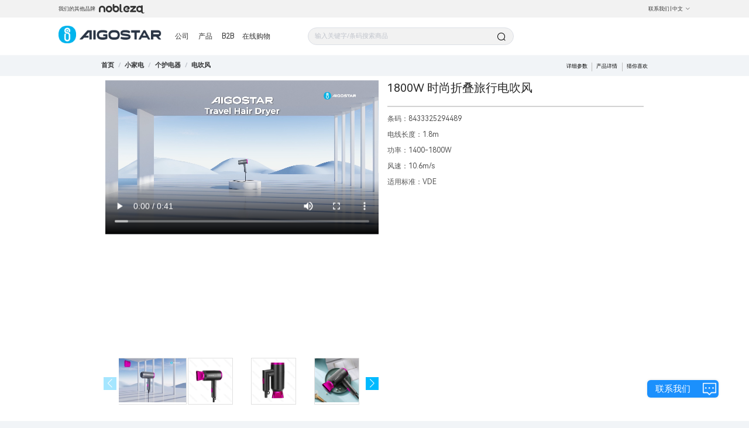

--- FILE ---
content_type: application/javascript; charset=UTF-8
request_url: https://www.aigostar.com/_nuxt/a3122f3.js
body_size: 19994
content:
(window.webpackJsonp=window.webpackJsonp||[]).push([[145],{116:function(e,t,o){"use strict";t.__esModule=!0;var n,r=o(4),i=(n=r)&&n.__esModule?n:{default:n},s=o(92);var a=i.default.prototype.$isServer?function(){}:o(563),d=function(e){return e.stopPropagation()};t.default={props:{transformOrigin:{type:[Boolean,String],default:!0},placement:{type:String,default:"bottom"},boundariesPadding:{type:Number,default:5},reference:{},popper:{},offset:{default:0},value:Boolean,visibleArrow:Boolean,arrowOffset:{type:Number,default:35},appendToBody:{type:Boolean,default:!0},popperOptions:{type:Object,default:function(){return{gpuAcceleration:!1}}}},data:function(){return{showPopper:!1,currentPlacement:""}},watch:{value:{immediate:!0,handler:function(e){this.showPopper=e,this.$emit("input",e)}},showPopper:function(e){this.disabled||(e?this.updatePopper():this.destroyPopper(),this.$emit("input",e))}},methods:{createPopper:function(){var e=this;if(!this.$isServer&&(this.currentPlacement=this.currentPlacement||this.placement,/^(top|bottom|left|right)(-start|-end)?$/g.test(this.currentPlacement))){var t=this.popperOptions,o=this.popperElm=this.popperElm||this.popper||this.$refs.popper,n=this.referenceElm=this.referenceElm||this.reference||this.$refs.reference;!n&&this.$slots.reference&&this.$slots.reference[0]&&(n=this.referenceElm=this.$slots.reference[0].elm),o&&n&&(this.visibleArrow&&this.appendArrow(o),this.appendToBody&&document.body.appendChild(this.popperElm),this.popperJS&&this.popperJS.destroy&&this.popperJS.destroy(),t.placement=this.currentPlacement,t.offset=this.offset,t.arrowOffset=this.arrowOffset,this.popperJS=new a(n,o,t),this.popperJS.onCreate((function(t){e.$emit("created",e),e.resetTransformOrigin(),e.$nextTick(e.updatePopper)})),"function"==typeof t.onUpdate&&this.popperJS.onUpdate(t.onUpdate),this.popperJS._popper.style.zIndex=s.PopupManager.nextZIndex(),this.popperElm.addEventListener("click",d))}},updatePopper:function(){var e=this.popperJS;e?(e.update(),e._popper&&(e._popper.style.zIndex=s.PopupManager.nextZIndex())):this.createPopper()},doDestroy:function(e){!this.popperJS||this.showPopper&&!e||(this.popperJS.destroy(),this.popperJS=null)},destroyPopper:function(){this.popperJS&&this.resetTransformOrigin()},resetTransformOrigin:function(){if(this.transformOrigin){var e=this.popperJS._popper.getAttribute("x-placement").split("-")[0],t={top:"bottom",bottom:"top",left:"right",right:"left"}[e];this.popperJS._popper.style.transformOrigin="string"==typeof this.transformOrigin?this.transformOrigin:["top","bottom"].indexOf(e)>-1?"center "+t:t+" center"}},appendArrow:function(e){var t=void 0;if(!this.appended){for(var o in this.appended=!0,e.attributes)if(/^_v-/.test(e.attributes[o].name)){t=e.attributes[o].name;break}var n=document.createElement("div");t&&n.setAttribute(t,""),n.setAttribute("x-arrow",""),n.className="popper__arrow",e.appendChild(n)}}},beforeDestroy:function(){this.doDestroy(!0),this.popperElm&&this.popperElm.parentNode===document.body&&(this.popperElm.removeEventListener("click",d),document.body.removeChild(this.popperElm))},deactivated:function(){this.$options.beforeDestroy[0].call(this)}}},144:function(e,t,o){"use strict";t.__esModule=!0,t.removeResizeListener=t.addResizeListener=void 0;var n,r=o(582),i=(n=r)&&n.__esModule?n:{default:n};var s="undefined"==typeof window,a=function(e){var t=e,o=Array.isArray(t),n=0;for(t=o?t:t[Symbol.iterator]();;){var r;if(o){if(n>=t.length)break;r=t[n++]}else{if((n=t.next()).done)break;r=n.value}var i=r.target.__resizeListeners__||[];i.length&&i.forEach((function(e){e()}))}};t.addResizeListener=function(e,t){s||(e.__resizeListeners__||(e.__resizeListeners__=[],e.__ro__=new i.default(a),e.__ro__.observe(e)),e.__resizeListeners__.push(t))},t.removeResizeListener=function(e,t){e&&e.__resizeListeners__&&(e.__resizeListeners__.splice(e.__resizeListeners__.indexOf(t),1),e.__resizeListeners__.length||e.__ro__.disconnect())}},197:function(e,t,o){"use strict";t.__esModule=!0;var n=o(47);var r=function(){function e(){!function(e,t){if(!(e instanceof t))throw new TypeError("Cannot call a class as a function")}(this,e)}return e.prototype.beforeEnter=function(e){(0,n.addClass)(e,"collapse-transition"),e.dataset||(e.dataset={}),e.dataset.oldPaddingTop=e.style.paddingTop,e.dataset.oldPaddingBottom=e.style.paddingBottom,e.style.height="0",e.style.paddingTop=0,e.style.paddingBottom=0},e.prototype.enter=function(e){e.dataset.oldOverflow=e.style.overflow,0!==e.scrollHeight?(e.style.height=e.scrollHeight+"px",e.style.paddingTop=e.dataset.oldPaddingTop,e.style.paddingBottom=e.dataset.oldPaddingBottom):(e.style.height="",e.style.paddingTop=e.dataset.oldPaddingTop,e.style.paddingBottom=e.dataset.oldPaddingBottom),e.style.overflow="hidden"},e.prototype.afterEnter=function(e){(0,n.removeClass)(e,"collapse-transition"),e.style.height="",e.style.overflow=e.dataset.oldOverflow},e.prototype.beforeLeave=function(e){e.dataset||(e.dataset={}),e.dataset.oldPaddingTop=e.style.paddingTop,e.dataset.oldPaddingBottom=e.style.paddingBottom,e.dataset.oldOverflow=e.style.overflow,e.style.height=e.scrollHeight+"px",e.style.overflow="hidden"},e.prototype.leave=function(e){0!==e.scrollHeight&&((0,n.addClass)(e,"collapse-transition"),e.style.height=0,e.style.paddingTop=0,e.style.paddingBottom=0)},e.prototype.afterLeave=function(e){(0,n.removeClass)(e,"collapse-transition"),e.style.height="",e.style.overflow=e.dataset.oldOverflow,e.style.paddingTop=e.dataset.oldPaddingTop,e.style.paddingBottom=e.dataset.oldPaddingBottom},e}();t.default={name:"ElCollapseTransition",functional:!0,render:function(e,t){var o=t.children;return e("transition",{on:new r},o)}}},217:function(e,t,o){e.exports=function(e){var t={};function o(n){if(t[n])return t[n].exports;var r=t[n]={i:n,l:!1,exports:{}};return e[n].call(r.exports,r,r.exports,o),r.l=!0,r.exports}return o.m=e,o.c=t,o.d=function(e,t,n){o.o(e,t)||Object.defineProperty(e,t,{enumerable:!0,get:n})},o.r=function(e){"undefined"!=typeof Symbol&&Symbol.toStringTag&&Object.defineProperty(e,Symbol.toStringTag,{value:"Module"}),Object.defineProperty(e,"__esModule",{value:!0})},o.t=function(e,t){if(1&t&&(e=o(e)),8&t)return e;if(4&t&&"object"==typeof e&&e&&e.__esModule)return e;var n=Object.create(null);if(o.r(n),Object.defineProperty(n,"default",{enumerable:!0,value:e}),2&t&&"string"!=typeof e)for(var r in e)o.d(n,r,function(t){return e[t]}.bind(null,r));return n},o.n=function(e){var t=e&&e.__esModule?function(){return e.default}:function(){return e};return o.d(t,"a",t),t},o.o=function(e,t){return Object.prototype.hasOwnProperty.call(e,t)},o.p="/dist/",o(o.s=135)}({135:function(e,t,o){"use strict";o.r(t);var n=o(5),r=o.n(n),i=o(17),s=o.n(i),a=o(2),d=o(3),l=o(7),c=o.n(l),u={name:"ElTooltip",mixins:[r.a],props:{openDelay:{type:Number,default:0},disabled:Boolean,manual:Boolean,effect:{type:String,default:"dark"},arrowOffset:{type:Number,default:0},popperClass:String,content:String,visibleArrow:{default:!0},transition:{type:String,default:"el-fade-in-linear"},popperOptions:{default:function(){return{boundariesPadding:10,gpuAcceleration:!1}}},enterable:{type:Boolean,default:!0},hideAfter:{type:Number,default:0},tabindex:{type:Number,default:0}},data:function(){return{tooltipId:"el-tooltip-"+Object(d.generateId)(),timeoutPending:null,focusing:!1}},beforeCreate:function(){var e=this;this.$isServer||(this.popperVM=new c.a({data:{node:""},render:function(e){return this.node}}).$mount(),this.debounceClose=s()(200,(function(){return e.handleClosePopper()})))},render:function(e){var t=this;this.popperVM&&(this.popperVM.node=e("transition",{attrs:{name:this.transition},on:{afterLeave:this.doDestroy}},[e("div",{on:{mouseleave:function(){t.setExpectedState(!1),t.debounceClose()},mouseenter:function(){t.setExpectedState(!0)}},ref:"popper",attrs:{role:"tooltip",id:this.tooltipId,"aria-hidden":this.disabled||!this.showPopper?"true":"false"},directives:[{name:"show",value:!this.disabled&&this.showPopper}],class:["el-tooltip__popper","is-"+this.effect,this.popperClass]},[this.$slots.content||this.content])]));var o=this.getFirstElement();if(!o)return null;var n=o.data=o.data||{};return n.staticClass=this.addTooltipClass(n.staticClass),o},mounted:function(){var e=this;this.referenceElm=this.$el,1===this.$el.nodeType&&(this.$el.setAttribute("aria-describedby",this.tooltipId),this.$el.setAttribute("tabindex",this.tabindex),Object(a.on)(this.referenceElm,"mouseenter",this.show),Object(a.on)(this.referenceElm,"mouseleave",this.hide),Object(a.on)(this.referenceElm,"focus",(function(){if(e.$slots.default&&e.$slots.default.length){var t=e.$slots.default[0].componentInstance;t&&t.focus?t.focus():e.handleFocus()}else e.handleFocus()})),Object(a.on)(this.referenceElm,"blur",this.handleBlur),Object(a.on)(this.referenceElm,"click",this.removeFocusing)),this.value&&this.popperVM&&this.popperVM.$nextTick((function(){e.value&&e.updatePopper()}))},watch:{focusing:function(e){e?Object(a.addClass)(this.referenceElm,"focusing"):Object(a.removeClass)(this.referenceElm,"focusing")}},methods:{show:function(){this.setExpectedState(!0),this.handleShowPopper()},hide:function(){this.setExpectedState(!1),this.debounceClose()},handleFocus:function(){this.focusing=!0,this.show()},handleBlur:function(){this.focusing=!1,this.hide()},removeFocusing:function(){this.focusing=!1},addTooltipClass:function(e){return e?"el-tooltip "+e.replace("el-tooltip",""):"el-tooltip"},handleShowPopper:function(){var e=this;this.expectedState&&!this.manual&&(clearTimeout(this.timeout),this.timeout=setTimeout((function(){e.showPopper=!0}),this.openDelay),this.hideAfter>0&&(this.timeoutPending=setTimeout((function(){e.showPopper=!1}),this.hideAfter)))},handleClosePopper:function(){this.enterable&&this.expectedState||this.manual||(clearTimeout(this.timeout),this.timeoutPending&&clearTimeout(this.timeoutPending),this.showPopper=!1,this.disabled&&this.doDestroy())},setExpectedState:function(e){!1===e&&clearTimeout(this.timeoutPending),this.expectedState=e},getFirstElement:function(){var e=this.$slots.default;if(!Array.isArray(e))return null;for(var t=null,o=0;o<e.length;o++)e[o]&&e[o].tag&&(t=e[o]);return t}},beforeDestroy:function(){this.popperVM&&this.popperVM.$destroy()},destroyed:function(){var e=this.referenceElm;1===e.nodeType&&(Object(a.off)(e,"mouseenter",this.show),Object(a.off)(e,"mouseleave",this.hide),Object(a.off)(e,"focus",this.handleFocus),Object(a.off)(e,"blur",this.handleBlur),Object(a.off)(e,"click",this.removeFocusing))},install:function(e){e.component(u.name,u)}};t.default=u},17:function(e,t){e.exports=o(350)},2:function(e,t){e.exports=o(47)},3:function(e,t){e.exports=o(32)},5:function(e,t){e.exports=o(116)},7:function(e,t){e.exports=o(4)}})},32:function(e,t,o){"use strict";t.__esModule=!0,t.isEmpty=t.isEqual=t.arrayEquals=t.looseEqual=t.capitalize=t.kebabCase=t.autoprefixer=t.isFirefox=t.isEdge=t.isIE=t.coerceTruthyValueToArray=t.arrayFind=t.arrayFindIndex=t.escapeRegexpString=t.valueEquals=t.generateId=t.getValueByPath=void 0;var n="function"==typeof Symbol&&"symbol"==typeof Symbol.iterator?function(e){return typeof e}:function(e){return e&&"function"==typeof Symbol&&e.constructor===Symbol&&e!==Symbol.prototype?"symbol":typeof e};t.noop=function(){},t.hasOwn=function(e,t){return d.call(e,t)},t.toObject=function(e){for(var t={},o=0;o<e.length;o++)e[o]&&l(t,e[o]);return t},t.getPropByPath=function(e,t,o){for(var n=e,r=(t=(t=t.replace(/\[(\w+)\]/g,".$1")).replace(/^\./,"")).split("."),i=0,s=r.length;i<s-1&&(n||o);++i){var a=r[i];if(!(a in n)){if(o)throw new Error("please transfer a valid prop path to form item!");break}n=n[a]}return{o:n,k:r[i],v:n?n[r[i]]:null}},t.rafThrottle=function(e){var t=!1;return function(){for(var o=this,n=arguments.length,r=Array(n),i=0;i<n;i++)r[i]=arguments[i];t||(t=!0,window.requestAnimationFrame((function(n){e.apply(o,r),t=!1})))}},t.objToArray=function(e){if(Array.isArray(e))return e;return p(e)?[]:[e]};var r,i=o(4),s=(r=i)&&r.__esModule?r:{default:r},a=o(340);var d=Object.prototype.hasOwnProperty;function l(e,t){for(var o in t)e[o]=t[o];return e}t.getValueByPath=function(e,t){for(var o=(t=t||"").split("."),n=e,r=null,i=0,s=o.length;i<s;i++){var a=o[i];if(!n)break;if(i===s-1){r=n[a];break}n=n[a]}return r};t.generateId=function(){return Math.floor(1e4*Math.random())},t.valueEquals=function(e,t){if(e===t)return!0;if(!(e instanceof Array))return!1;if(!(t instanceof Array))return!1;if(e.length!==t.length)return!1;for(var o=0;o!==e.length;++o)if(e[o]!==t[o])return!1;return!0},t.escapeRegexpString=function(){var e=arguments.length>0&&void 0!==arguments[0]?arguments[0]:"";return String(e).replace(/[|\\{}()[\]^$+*?.]/g,"\\$&")};var c=t.arrayFindIndex=function(e,t){for(var o=0;o!==e.length;++o)if(t(e[o]))return o;return-1},u=(t.arrayFind=function(e,t){var o=c(e,t);return-1!==o?e[o]:void 0},t.coerceTruthyValueToArray=function(e){return Array.isArray(e)?e:e?[e]:[]},t.isIE=function(){return!s.default.prototype.$isServer&&!isNaN(Number(document.documentMode))},t.isEdge=function(){return!s.default.prototype.$isServer&&navigator.userAgent.indexOf("Edge")>-1},t.isFirefox=function(){return!s.default.prototype.$isServer&&!!window.navigator.userAgent.match(/firefox/i)},t.autoprefixer=function(e){if("object"!==(void 0===e?"undefined":n(e)))return e;var t=["ms-","webkit-"];return["transform","transition","animation"].forEach((function(o){var n=e[o];o&&n&&t.forEach((function(t){e[t+o]=n}))})),e},t.kebabCase=function(e){var t=/([^-])([A-Z])/g;return e.replace(t,"$1-$2").replace(t,"$1-$2").toLowerCase()},t.capitalize=function(e){return(0,a.isString)(e)?e.charAt(0).toUpperCase()+e.slice(1):e},t.looseEqual=function(e,t){var o=(0,a.isObject)(e),n=(0,a.isObject)(t);return o&&n?JSON.stringify(e)===JSON.stringify(t):!o&&!n&&String(e)===String(t)}),f=t.arrayEquals=function(e,t){if(t=t||[],(e=e||[]).length!==t.length)return!1;for(var o=0;o<e.length;o++)if(!u(e[o],t[o]))return!1;return!0},p=(t.isEqual=function(e,t){return Array.isArray(e)&&Array.isArray(t)?f(e,t):u(e,t)},t.isEmpty=function(e){if(null==e)return!0;if("boolean"==typeof e)return!1;if("number"==typeof e)return!e;if(e instanceof Error)return""===e.message;switch(Object.prototype.toString.call(e)){case"[object String]":case"[object Array]":return!e.length;case"[object File]":case"[object Map]":case"[object Set]":return!e.size;case"[object Object]":return!Object.keys(e).length}return!1})},338:function(e,t,o){"use strict";t.__esModule=!0,t.default=function(){if(i.default.prototype.$isServer)return 0;if(void 0!==s)return s;var e=document.createElement("div");e.className="el-scrollbar__wrap",e.style.visibility="hidden",e.style.width="100px",e.style.position="absolute",e.style.top="-9999px",document.body.appendChild(e);var t=e.offsetWidth;e.style.overflow="scroll";var o=document.createElement("div");o.style.width="100%",e.appendChild(o);var n=o.offsetWidth;return e.parentNode.removeChild(e),s=t-n};var n,r=o(4),i=(n=r)&&n.__esModule?n:{default:n};var s=void 0},339:function(e,t,o){"use strict";t.__esModule=!0;var n="function"==typeof Symbol&&"symbol"==typeof Symbol.iterator?function(e){return typeof e}:function(e){return e&&"function"==typeof Symbol&&e.constructor===Symbol&&e!==Symbol.prototype?"symbol":typeof e};t.isVNode=function(e){return null!==e&&"object"===(void 0===e?"undefined":n(e))&&(0,r.hasOwn)(e,"componentOptions")};var r=o(32)},340:function(e,t,o){"use strict";t.__esModule=!0,t.isDefined=t.isUndefined=t.isFunction=void 0;var n="function"==typeof Symbol&&"symbol"==typeof Symbol.iterator?function(e){return typeof e}:function(e){return e&&"function"==typeof Symbol&&e.constructor===Symbol&&e!==Symbol.prototype?"symbol":typeof e};t.isString=function(e){return"[object String]"===Object.prototype.toString.call(e)},t.isObject=function(e){return"[object Object]"===Object.prototype.toString.call(e)},t.isHtmlElement=function(e){return e&&e.nodeType===Node.ELEMENT_NODE};var r,i=o(4),s=(r=i)&&r.__esModule?r:{default:r};var a=function(e){return e&&"[object Function]"==={}.toString.call(e)};"object"===("undefined"==typeof Int8Array?"undefined":n(Int8Array))||!s.default.prototype.$isServer&&"function"==typeof document.childNodes||(t.isFunction=a=function(e){return"function"==typeof e||!1}),t.isFunction=a;t.isUndefined=function(e){return void 0===e},t.isDefined=function(e){return null!=e}},349:function(e,t,o){"use strict";t.__esModule=!0,t.isDef=function(e){return null!=e},t.isKorean=function(e){return/([(\uAC00-\uD7AF)|(\u3130-\u318F)])+/gi.test(e)}},351:function(e,t,o){"use strict";t.__esModule=!0;var n,r=o(4),i=(n=r)&&n.__esModule?n:{default:n},s=o(47);var a=[],d="@@clickoutsideContext",l=void 0,c=0;function u(e,t,o){return function(){var n=arguments.length>0&&void 0!==arguments[0]?arguments[0]:{},r=arguments.length>1&&void 0!==arguments[1]?arguments[1]:{};!(o&&o.context&&n.target&&r.target)||e.contains(n.target)||e.contains(r.target)||e===n.target||o.context.popperElm&&(o.context.popperElm.contains(n.target)||o.context.popperElm.contains(r.target))||(t.expression&&e[d].methodName&&o.context[e[d].methodName]?o.context[e[d].methodName]():e[d].bindingFn&&e[d].bindingFn())}}!i.default.prototype.$isServer&&(0,s.on)(document,"mousedown",(function(e){return l=e})),!i.default.prototype.$isServer&&(0,s.on)(document,"mouseup",(function(e){a.forEach((function(t){return t[d].documentHandler(e,l)}))})),t.default={bind:function(e,t,o){a.push(e);var n=c++;e[d]={id:n,documentHandler:u(e,t,o),methodName:t.expression,bindingFn:t.value}},update:function(e,t,o){e[d].documentHandler=u(e,t,o),e[d].methodName=t.expression,e[d].bindingFn=t.value},unbind:function(e){for(var t=a.length,o=0;o<t;o++)if(a[o][d].id===e[d].id){a.splice(o,1);break}delete e[d]}}},383:function(e,t,o){e.exports=function(e){var t={};function o(n){if(t[n])return t[n].exports;var r=t[n]={i:n,l:!1,exports:{}};return e[n].call(r.exports,r,r.exports,o),r.l=!0,r.exports}return o.m=e,o.c=t,o.d=function(e,t,n){o.o(e,t)||Object.defineProperty(e,t,{enumerable:!0,get:n})},o.r=function(e){"undefined"!=typeof Symbol&&Symbol.toStringTag&&Object.defineProperty(e,Symbol.toStringTag,{value:"Module"}),Object.defineProperty(e,"__esModule",{value:!0})},o.t=function(e,t){if(1&t&&(e=o(e)),8&t)return e;if(4&t&&"object"==typeof e&&e&&e.__esModule)return e;var n=Object.create(null);if(o.r(n),Object.defineProperty(n,"default",{enumerable:!0,value:e}),2&t&&"string"!=typeof e)for(var r in e)o.d(n,r,function(t){return e[t]}.bind(null,r));return n},o.n=function(e){var t=e&&e.__esModule?function(){return e.default}:function(){return e};return o.d(t,"a",t),t},o.o=function(e,t){return Object.prototype.hasOwnProperty.call(e,t)},o.p="/dist/",o(o.s=59)}({0:function(e,t,o){"use strict";function n(e,t,o,n,r,i,s,a){var d,l="function"==typeof e?e.options:e;if(t&&(l.render=t,l.staticRenderFns=o,l._compiled=!0),n&&(l.functional=!0),i&&(l._scopeId="data-v-"+i),s?(d=function(e){(e=e||this.$vnode&&this.$vnode.ssrContext||this.parent&&this.parent.$vnode&&this.parent.$vnode.ssrContext)||"undefined"==typeof __VUE_SSR_CONTEXT__||(e=__VUE_SSR_CONTEXT__),r&&r.call(this,e),e&&e._registeredComponents&&e._registeredComponents.add(s)},l._ssrRegister=d):r&&(d=a?function(){r.call(this,this.$root.$options.shadowRoot)}:r),d)if(l.functional){l._injectStyles=d;var c=l.render;l.render=function(e,t){return d.call(t),c(e,t)}}else{var u=l.beforeCreate;l.beforeCreate=u?[].concat(u,d):[d]}return{exports:e,options:l}}o.d(t,"a",(function(){return n}))},18:function(e,t){e.exports=o(218)},19:function(e,t){e.exports=o(196)},2:function(e,t){e.exports=o(47)},28:function(e,t){e.exports=o(197)},3:function(e,t){e.exports=o(32)},4:function(e,t){e.exports=o(28)},59:function(e,t,o){"use strict";o.r(t);var n=function(){var e=this,t=e.$createElement,o=e._self._c||t;return o("div",{staticClass:"el-tree",class:{"el-tree--highlight-current":e.highlightCurrent,"is-dragging":!!e.dragState.draggingNode,"is-drop-not-allow":!e.dragState.allowDrop,"is-drop-inner":"inner"===e.dragState.dropType},attrs:{role:"tree"}},[e._l(e.root.childNodes,(function(t){return o("el-tree-node",{key:e.getNodeKey(t),attrs:{node:t,props:e.props,"render-after-expand":e.renderAfterExpand,"show-checkbox":e.showCheckbox,"render-content":e.renderContent},on:{"node-expand":e.handleNodeExpand}})})),e.isEmpty?o("div",{staticClass:"el-tree__empty-block"},[o("span",{staticClass:"el-tree__empty-text"},[e._v(e._s(e.emptyText))])]):e._e(),o("div",{directives:[{name:"show",rawName:"v-show",value:e.dragState.showDropIndicator,expression:"dragState.showDropIndicator"}],ref:"dropIndicator",staticClass:"el-tree__drop-indicator"})],2)};n._withStripped=!0;var r=o(9),i=o.n(r),s="$treeNodeId",a=function(e,t){t&&!t[s]&&Object.defineProperty(t,s,{value:e.id,enumerable:!1,configurable:!1,writable:!1})},d=function(e,t){return e?t[e]:t[s]},l=o(3),c=function(){function e(e,t){for(var o=0;o<t.length;o++){var n=t[o];n.enumerable=n.enumerable||!1,n.configurable=!0,"value"in n&&(n.writable=!0),Object.defineProperty(e,n.key,n)}}return function(t,o,n){return o&&e(t.prototype,o),n&&e(t,n),t}}();var u=function(e){for(var t=!0,o=!0,n=!0,r=0,i=e.length;r<i;r++){var s=e[r];(!0!==s.checked||s.indeterminate)&&(t=!1,s.disabled||(n=!1)),(!1!==s.checked||s.indeterminate)&&(o=!1)}return{all:t,none:o,allWithoutDisable:n,half:!t&&!o}},f=function e(t){if(0!==t.childNodes.length){var o=u(t.childNodes),n=o.all,r=o.none,i=o.half;n?(t.checked=!0,t.indeterminate=!1):i?(t.checked=!1,t.indeterminate=!0):r&&(t.checked=!1,t.indeterminate=!1);var s=t.parent;s&&0!==s.level&&(t.store.checkStrictly||e(s))}},p=function(e,t){var o=e.store.props,n=e.data||{},r=o[t];if("function"==typeof r)return r(n,e);if("string"==typeof r)return n[r];if(void 0===r){var i=n[t];return void 0===i?"":i}},h=0,y=function(){function e(t){for(var o in function(e,t){if(!(e instanceof t))throw new TypeError("Cannot call a class as a function")}(this,e),this.id=h++,this.text=null,this.checked=!1,this.indeterminate=!1,this.data=null,this.expanded=!1,this.parent=null,this.visible=!0,this.isCurrent=!1,t)t.hasOwnProperty(o)&&(this[o]=t[o]);this.level=0,this.loaded=!1,this.childNodes=[],this.loading=!1,this.parent&&(this.level=this.parent.level+1);var n=this.store;if(!n)throw new Error("[Node]store is required!");n.registerNode(this);var r=n.props;if(r&&void 0!==r.isLeaf){var i=p(this,"isLeaf");"boolean"==typeof i&&(this.isLeafByUser=i)}if(!0!==n.lazy&&this.data?(this.setData(this.data),n.defaultExpandAll&&(this.expanded=!0)):this.level>0&&n.lazy&&n.defaultExpandAll&&this.expand(),Array.isArray(this.data)||a(this,this.data),this.data){var s=n.defaultExpandedKeys,d=n.key;d&&s&&-1!==s.indexOf(this.key)&&this.expand(null,n.autoExpandParent),d&&void 0!==n.currentNodeKey&&this.key===n.currentNodeKey&&(n.currentNode=this,n.currentNode.isCurrent=!0),n.lazy&&n._initDefaultCheckedNode(this),this.updateLeafState()}}return e.prototype.setData=function(e){Array.isArray(e)||a(this,e),this.data=e,this.childNodes=[];for(var t=void 0,o=0,n=(t=0===this.level&&this.data instanceof Array?this.data:p(this,"children")||[]).length;o<n;o++)this.insertChild({data:t[o]})},e.prototype.contains=function(e){var t=!(arguments.length>1&&void 0!==arguments[1])||arguments[1],o=function o(n){for(var r=n.childNodes||[],i=!1,s=0,a=r.length;s<a;s++){var d=r[s];if(d===e||t&&o(d)){i=!0;break}}return i};return o(this)},e.prototype.remove=function(){var e=this.parent;e&&e.removeChild(this)},e.prototype.insertChild=function(t,o,n){if(!t)throw new Error("insertChild error: child is required.");if(!(t instanceof e)){if(!n){var r=this.getChildren(!0);-1===r.indexOf(t.data)&&(void 0===o||o<0?r.push(t.data):r.splice(o,0,t.data))}i()(t,{parent:this,store:this.store}),t=new e(t)}t.level=this.level+1,void 0===o||o<0?this.childNodes.push(t):this.childNodes.splice(o,0,t),this.updateLeafState()},e.prototype.insertBefore=function(e,t){var o=void 0;t&&(o=this.childNodes.indexOf(t)),this.insertChild(e,o)},e.prototype.insertAfter=function(e,t){var o=void 0;t&&-1!==(o=this.childNodes.indexOf(t))&&(o+=1),this.insertChild(e,o)},e.prototype.removeChild=function(e){var t=this.getChildren()||[],o=t.indexOf(e.data);o>-1&&t.splice(o,1);var n=this.childNodes.indexOf(e);n>-1&&(this.store&&this.store.deregisterNode(e),e.parent=null,this.childNodes.splice(n,1)),this.updateLeafState()},e.prototype.removeChildByData=function(e){for(var t=null,o=0;o<this.childNodes.length;o++)if(this.childNodes[o].data===e){t=this.childNodes[o];break}t&&this.removeChild(t)},e.prototype.expand=function(e,t){var o=this,n=function(){if(t)for(var n=o.parent;n.level>0;)n.expanded=!0,n=n.parent;o.expanded=!0,e&&e()};this.shouldLoadData()?this.loadData((function(e){e instanceof Array&&(o.checked?o.setChecked(!0,!0):o.store.checkStrictly||f(o),n())})):n()},e.prototype.doCreateChildren=function(e){var t=this,o=arguments.length>1&&void 0!==arguments[1]?arguments[1]:{};e.forEach((function(e){t.insertChild(i()({data:e},o),void 0,!0)}))},e.prototype.collapse=function(){this.expanded=!1},e.prototype.shouldLoadData=function(){return!0===this.store.lazy&&this.store.load&&!this.loaded},e.prototype.updateLeafState=function(){if(!0!==this.store.lazy||!0===this.loaded||void 0===this.isLeafByUser){var e=this.childNodes;!this.store.lazy||!0===this.store.lazy&&!0===this.loaded?this.isLeaf=!e||0===e.length:this.isLeaf=!1}else this.isLeaf=this.isLeafByUser},e.prototype.setChecked=function(e,t,o,n){var r=this;if(this.indeterminate="half"===e,this.checked=!0===e,!this.store.checkStrictly){if(!this.shouldLoadData()||this.store.checkDescendants){var i=u(this.childNodes),s=i.all,a=i.allWithoutDisable;this.isLeaf||s||!a||(this.checked=!1,e=!1);var d=function(){if(t){for(var o=r.childNodes,i=0,s=o.length;i<s;i++){var a=o[i];n=n||!1!==e;var d=a.disabled?a.checked:n;a.setChecked(d,t,!0,n)}var l=u(o),c=l.half,f=l.all;f||(r.checked=f,r.indeterminate=c)}};if(this.shouldLoadData())return void this.loadData((function(){d(),f(r)}),{checked:!1!==e});d()}var l=this.parent;l&&0!==l.level&&(o||f(l))}},e.prototype.getChildren=function(){var e=arguments.length>0&&void 0!==arguments[0]&&arguments[0];if(0===this.level)return this.data;var t=this.data;if(!t)return null;var o=this.store.props,n="children";return o&&(n=o.children||"children"),void 0===t[n]&&(t[n]=null),e&&!t[n]&&(t[n]=[]),t[n]},e.prototype.updateChildren=function(){var e=this,t=this.getChildren()||[],o=this.childNodes.map((function(e){return e.data})),n={},r=[];t.forEach((function(e,t){var i=e[s];!!i&&Object(l.arrayFindIndex)(o,(function(e){return e[s]===i}))>=0?n[i]={index:t,data:e}:r.push({index:t,data:e})})),this.store.lazy||o.forEach((function(t){n[t[s]]||e.removeChildByData(t)})),r.forEach((function(t){var o=t.index,n=t.data;e.insertChild({data:n},o)})),this.updateLeafState()},e.prototype.loadData=function(e){var t=this,o=arguments.length>1&&void 0!==arguments[1]?arguments[1]:{};if(!0!==this.store.lazy||!this.store.load||this.loaded||this.loading&&!Object.keys(o).length)e&&e.call(this);else{this.loading=!0;var n=function(n){t.loaded=!0,t.loading=!1,t.childNodes=[],t.doCreateChildren(n,o),t.updateLeafState(),e&&e.call(t,n)};this.store.load(this,n)}},c(e,[{key:"label",get:function(){return p(this,"label")}},{key:"key",get:function(){var e=this.store.key;return this.data?this.data[e]:null}},{key:"disabled",get:function(){return p(this,"disabled")}},{key:"nextSibling",get:function(){var e=this.parent;if(e){var t=e.childNodes.indexOf(this);if(t>-1)return e.childNodes[t+1]}return null}},{key:"previousSibling",get:function(){var e=this.parent;if(e){var t=e.childNodes.indexOf(this);if(t>-1)return t>0?e.childNodes[t-1]:null}return null}}]),e}(),m="function"==typeof Symbol&&"symbol"==typeof Symbol.iterator?function(e){return typeof e}:function(e){return e&&"function"==typeof Symbol&&e.constructor===Symbol&&e!==Symbol.prototype?"symbol":typeof e};var v=function(){function e(t){var o=this;for(var n in function(e,t){if(!(e instanceof t))throw new TypeError("Cannot call a class as a function")}(this,e),this.currentNode=null,this.currentNodeKey=null,t)t.hasOwnProperty(n)&&(this[n]=t[n]);(this.nodesMap={},this.root=new y({data:this.data,store:this}),this.lazy&&this.load)?(0,this.load)(this.root,(function(e){o.root.doCreateChildren(e),o._initDefaultCheckedNodes()})):this._initDefaultCheckedNodes()}return e.prototype.filter=function(e){var t=this.filterNodeMethod,o=this.lazy;!function n(r){var i=r.root?r.root.childNodes:r.childNodes;if(i.forEach((function(o){o.visible=t.call(o,e,o.data,o),n(o)})),!r.visible&&i.length){var s;s=!i.some((function(e){return e.visible})),r.root?r.root.visible=!1===s:r.visible=!1===s}e&&(!r.visible||r.isLeaf||o||r.expand())}(this)},e.prototype.setData=function(e){e!==this.root.data?(this.root.setData(e),this._initDefaultCheckedNodes()):this.root.updateChildren()},e.prototype.getNode=function(e){if(e instanceof y)return e;var t="object"!==(void 0===e?"undefined":m(e))?e:d(this.key,e);return this.nodesMap[t]||null},e.prototype.insertBefore=function(e,t){var o=this.getNode(t);o.parent.insertBefore({data:e},o)},e.prototype.insertAfter=function(e,t){var o=this.getNode(t);o.parent.insertAfter({data:e},o)},e.prototype.remove=function(e){var t=this.getNode(e);t&&t.parent&&(t===this.currentNode&&(this.currentNode=null),t.parent.removeChild(t))},e.prototype.append=function(e,t){var o=t?this.getNode(t):this.root;o&&o.insertChild({data:e})},e.prototype._initDefaultCheckedNodes=function(){var e=this,t=this.defaultCheckedKeys||[],o=this.nodesMap;t.forEach((function(t){var n=o[t];n&&n.setChecked(!0,!e.checkStrictly)}))},e.prototype._initDefaultCheckedNode=function(e){-1!==(this.defaultCheckedKeys||[]).indexOf(e.key)&&e.setChecked(!0,!this.checkStrictly)},e.prototype.setDefaultCheckedKey=function(e){e!==this.defaultCheckedKeys&&(this.defaultCheckedKeys=e,this._initDefaultCheckedNodes())},e.prototype.registerNode=function(e){this.key&&e&&e.data&&(void 0!==e.key&&(this.nodesMap[e.key]=e))},e.prototype.deregisterNode=function(e){var t=this;this.key&&e&&e.data&&(e.childNodes.forEach((function(e){t.deregisterNode(e)})),delete this.nodesMap[e.key])},e.prototype.getCheckedNodes=function(){var e=arguments.length>0&&void 0!==arguments[0]&&arguments[0],t=arguments.length>1&&void 0!==arguments[1]&&arguments[1],o=[],n=function n(r){(r.root?r.root.childNodes:r.childNodes).forEach((function(r){(r.checked||t&&r.indeterminate)&&(!e||e&&r.isLeaf)&&o.push(r.data),n(r)}))};return n(this),o},e.prototype.getCheckedKeys=function(){var e=this,t=arguments.length>0&&void 0!==arguments[0]&&arguments[0];return this.getCheckedNodes(t).map((function(t){return(t||{})[e.key]}))},e.prototype.getHalfCheckedNodes=function(){var e=[];return function t(o){(o.root?o.root.childNodes:o.childNodes).forEach((function(o){o.indeterminate&&e.push(o.data),t(o)}))}(this),e},e.prototype.getHalfCheckedKeys=function(){var e=this;return this.getHalfCheckedNodes().map((function(t){return(t||{})[e.key]}))},e.prototype._getAllNodes=function(){var e=[],t=this.nodesMap;for(var o in t)t.hasOwnProperty(o)&&e.push(t[o]);return e},e.prototype.updateChildren=function(e,t){var o=this.nodesMap[e];if(o){for(var n=o.childNodes,r=n.length-1;r>=0;r--){var i=n[r];this.remove(i.data)}for(var s=0,a=t.length;s<a;s++){var d=t[s];this.append(d,o.data)}}},e.prototype._setCheckedKeys=function(e){var t=arguments.length>1&&void 0!==arguments[1]&&arguments[1],o=arguments[2],n=this._getAllNodes().sort((function(e,t){return t.level-e.level})),r=Object.create(null),i=Object.keys(o);n.forEach((function(e){return e.setChecked(!1,!1)}));for(var s=0,a=n.length;s<a;s++){var d=n[s],l=d.data[e].toString(),c=i.indexOf(l)>-1;if(c){for(var u=d.parent;u&&u.level>0;)r[u.data[e]]=!0,u=u.parent;d.isLeaf||this.checkStrictly?d.setChecked(!0,!1):(d.setChecked(!0,!0),t&&function(){d.setChecked(!1,!1);!function e(t){t.childNodes.forEach((function(t){t.isLeaf||t.setChecked(!1,!1),e(t)}))}(d)}())}else d.checked&&!r[l]&&d.setChecked(!1,!1)}},e.prototype.setCheckedNodes=function(e){var t=arguments.length>1&&void 0!==arguments[1]&&arguments[1],o=this.key,n={};e.forEach((function(e){n[(e||{})[o]]=!0})),this._setCheckedKeys(o,t,n)},e.prototype.setCheckedKeys=function(e){var t=arguments.length>1&&void 0!==arguments[1]&&arguments[1];this.defaultCheckedKeys=e;var o=this.key,n={};e.forEach((function(e){n[e]=!0})),this._setCheckedKeys(o,t,n)},e.prototype.setDefaultExpandedKeys=function(e){var t=this;e=e||[],this.defaultExpandedKeys=e,e.forEach((function(e){var o=t.getNode(e);o&&o.expand(null,t.autoExpandParent)}))},e.prototype.setChecked=function(e,t,o){var n=this.getNode(e);n&&n.setChecked(!!t,o)},e.prototype.getCurrentNode=function(){return this.currentNode},e.prototype.setCurrentNode=function(e){var t=this.currentNode;t&&(t.isCurrent=!1),this.currentNode=e,this.currentNode.isCurrent=!0},e.prototype.setUserCurrentNode=function(e){var t=e[this.key],o=this.nodesMap[t];this.setCurrentNode(o)},e.prototype.setCurrentNodeKey=function(e){if(null==e)return this.currentNode&&(this.currentNode.isCurrent=!1),void(this.currentNode=null);var t=this.getNode(e);t&&this.setCurrentNode(t)},e}(),g=function(){var e=this,t=this,o=t.$createElement,n=t._self._c||o;return n("div",{directives:[{name:"show",rawName:"v-show",value:t.node.visible,expression:"node.visible"}],ref:"node",staticClass:"el-tree-node",class:{"is-expanded":t.expanded,"is-current":t.node.isCurrent,"is-hidden":!t.node.visible,"is-focusable":!t.node.disabled,"is-checked":!t.node.disabled&&t.node.checked},attrs:{role:"treeitem",tabindex:"-1","aria-expanded":t.expanded,"aria-disabled":t.node.disabled,"aria-checked":t.node.checked,draggable:t.tree.draggable},on:{click:function(e){return e.stopPropagation(),t.handleClick(e)},contextmenu:function(t){return e.handleContextMenu(t)},dragstart:function(e){return e.stopPropagation(),t.handleDragStart(e)},dragover:function(e){return e.stopPropagation(),t.handleDragOver(e)},dragend:function(e){return e.stopPropagation(),t.handleDragEnd(e)},drop:function(e){return e.stopPropagation(),t.handleDrop(e)}}},[n("div",{staticClass:"el-tree-node__content",style:{"padding-left":(t.node.level-1)*t.tree.indent+"px"}},[n("span",{class:[{"is-leaf":t.node.isLeaf,expanded:!t.node.isLeaf&&t.expanded},"el-tree-node__expand-icon",t.tree.iconClass?t.tree.iconClass:"el-icon-caret-right"],on:{click:function(e){return e.stopPropagation(),t.handleExpandIconClick(e)}}}),t.showCheckbox?n("el-checkbox",{attrs:{indeterminate:t.node.indeterminate,disabled:!!t.node.disabled},on:{change:t.handleCheckChange},nativeOn:{click:function(e){e.stopPropagation()}},model:{value:t.node.checked,callback:function(e){t.$set(t.node,"checked",e)},expression:"node.checked"}}):t._e(),t.node.loading?n("span",{staticClass:"el-tree-node__loading-icon el-icon-loading"}):t._e(),n("node-content",{attrs:{node:t.node}})],1),n("el-collapse-transition",[!t.renderAfterExpand||t.childNodeRendered?n("div",{directives:[{name:"show",rawName:"v-show",value:t.expanded,expression:"expanded"}],staticClass:"el-tree-node__children",attrs:{role:"group","aria-expanded":t.expanded}},t._l(t.node.childNodes,(function(e){return n("el-tree-node",{key:t.getNodeKey(e),attrs:{"render-content":t.renderContent,"render-after-expand":t.renderAfterExpand,"show-checkbox":t.showCheckbox,node:e},on:{"node-expand":t.handleChildNodeExpand}})})),1):t._e()])],1)};g._withStripped=!0;var b=o(28),C=o.n(b),_=o(18),x=o.n(_),w=o(4),k=o.n(w),N={name:"ElTreeNode",componentName:"ElTreeNode",mixins:[k.a],props:{node:{default:function(){return{}}},props:{},renderContent:Function,renderAfterExpand:{type:Boolean,default:!0},showCheckbox:{type:Boolean,default:!1}},components:{ElCollapseTransition:C.a,ElCheckbox:x.a,NodeContent:{props:{node:{required:!0}},render:function(e){var t=this.$parent,o=t.tree,n=this.node,r=n.data,i=n.store;return t.renderContent?t.renderContent.call(t._renderProxy,e,{_self:o.$vnode.context,node:n,data:r,store:i}):o.$scopedSlots.default?o.$scopedSlots.default({node:n,data:r}):e("span",{class:"el-tree-node__label"},[n.label])}}},data:function(){return{tree:null,expanded:!1,childNodeRendered:!1,oldChecked:null,oldIndeterminate:null}},watch:{"node.indeterminate":function(e){this.handleSelectChange(this.node.checked,e)},"node.checked":function(e){this.handleSelectChange(e,this.node.indeterminate)},"node.expanded":function(e){var t=this;this.$nextTick((function(){return t.expanded=e})),e&&(this.childNodeRendered=!0)}},methods:{getNodeKey:function(e){return d(this.tree.nodeKey,e.data)},handleSelectChange:function(e,t){this.oldChecked!==e&&this.oldIndeterminate!==t&&this.tree.$emit("check-change",this.node.data,e,t),this.oldChecked=e,this.indeterminate=t},handleClick:function(){var e=this.tree.store;e.setCurrentNode(this.node),this.tree.$emit("current-change",e.currentNode?e.currentNode.data:null,e.currentNode),this.tree.currentNode=this,this.tree.expandOnClickNode&&this.handleExpandIconClick(),this.tree.checkOnClickNode&&!this.node.disabled&&this.handleCheckChange(null,{target:{checked:!this.node.checked}}),this.tree.$emit("node-click",this.node.data,this.node,this)},handleContextMenu:function(e){this.tree._events["node-contextmenu"]&&this.tree._events["node-contextmenu"].length>0&&(e.stopPropagation(),e.preventDefault()),this.tree.$emit("node-contextmenu",e,this.node.data,this.node,this)},handleExpandIconClick:function(){this.node.isLeaf||(this.expanded?(this.tree.$emit("node-collapse",this.node.data,this.node,this),this.node.collapse()):(this.node.expand(),this.$emit("node-expand",this.node.data,this.node,this)))},handleCheckChange:function(e,t){var o=this;this.node.setChecked(t.target.checked,!this.tree.checkStrictly),this.$nextTick((function(){var e=o.tree.store;o.tree.$emit("check",o.node.data,{checkedNodes:e.getCheckedNodes(),checkedKeys:e.getCheckedKeys(),halfCheckedNodes:e.getHalfCheckedNodes(),halfCheckedKeys:e.getHalfCheckedKeys()})}))},handleChildNodeExpand:function(e,t,o){this.broadcast("ElTreeNode","tree-node-expand",t),this.tree.$emit("node-expand",e,t,o)},handleDragStart:function(e){this.tree.draggable&&this.tree.$emit("tree-node-drag-start",e,this)},handleDragOver:function(e){this.tree.draggable&&(this.tree.$emit("tree-node-drag-over",e,this),e.preventDefault())},handleDrop:function(e){e.preventDefault()},handleDragEnd:function(e){this.tree.draggable&&this.tree.$emit("tree-node-drag-end",e,this)}},created:function(){var e=this,t=this.$parent;t.isTree?this.tree=t:this.tree=t.tree;var o=this.tree;o||console.warn("Can not find node's tree.");var n=(o.props||{}).children||"children";this.$watch("node.data."+n,(function(){e.node.updateChildren()})),this.node.expanded&&(this.expanded=!0,this.childNodeRendered=!0),this.tree.accordion&&this.$on("tree-node-expand",(function(t){e.node!==t&&e.node.collapse()}))}},E=o(0),S=Object(E.a)(N,g,[],!1,null,null,null);S.options.__file="packages/tree/src/tree-node.vue";var O=S.exports,T=o(19),A=o(2),M={name:"ElTree",mixins:[k.a],components:{ElTreeNode:O},data:function(){return{store:null,root:null,currentNode:null,treeItems:null,checkboxItems:[],dragState:{showDropIndicator:!1,draggingNode:null,dropNode:null,allowDrop:!0}}},props:{data:{type:Array},emptyText:{type:String,default:function(){return Object(T.t)("el.tree.emptyText")}},renderAfterExpand:{type:Boolean,default:!0},nodeKey:String,checkStrictly:Boolean,defaultExpandAll:Boolean,expandOnClickNode:{type:Boolean,default:!0},checkOnClickNode:Boolean,checkDescendants:{type:Boolean,default:!1},autoExpandParent:{type:Boolean,default:!0},defaultCheckedKeys:Array,defaultExpandedKeys:Array,currentNodeKey:[String,Number],renderContent:Function,showCheckbox:{type:Boolean,default:!1},draggable:{type:Boolean,default:!1},allowDrag:Function,allowDrop:Function,props:{default:function(){return{children:"children",label:"label",disabled:"disabled"}}},lazy:{type:Boolean,default:!1},highlightCurrent:Boolean,load:Function,filterNodeMethod:Function,accordion:Boolean,indent:{type:Number,default:18},iconClass:String},computed:{children:{set:function(e){this.data=e},get:function(){return this.data}},treeItemArray:function(){return Array.prototype.slice.call(this.treeItems)},isEmpty:function(){var e=this.root.childNodes;return!e||0===e.length||e.every((function(e){return!e.visible}))}},watch:{defaultCheckedKeys:function(e){this.store.setDefaultCheckedKey(e)},defaultExpandedKeys:function(e){this.store.defaultExpandedKeys=e,this.store.setDefaultExpandedKeys(e)},data:function(e){this.store.setData(e)},checkboxItems:function(e){Array.prototype.forEach.call(e,(function(e){e.setAttribute("tabindex",-1)}))},checkStrictly:function(e){this.store.checkStrictly=e}},methods:{filter:function(e){if(!this.filterNodeMethod)throw new Error("[Tree] filterNodeMethod is required when filter");this.store.filter(e)},getNodeKey:function(e){return d(this.nodeKey,e.data)},getNodePath:function(e){if(!this.nodeKey)throw new Error("[Tree] nodeKey is required in getNodePath");var t=this.store.getNode(e);if(!t)return[];for(var o=[t.data],n=t.parent;n&&n!==this.root;)o.push(n.data),n=n.parent;return o.reverse()},getCheckedNodes:function(e,t){return this.store.getCheckedNodes(e,t)},getCheckedKeys:function(e){return this.store.getCheckedKeys(e)},getCurrentNode:function(){var e=this.store.getCurrentNode();return e?e.data:null},getCurrentKey:function(){if(!this.nodeKey)throw new Error("[Tree] nodeKey is required in getCurrentKey");var e=this.getCurrentNode();return e?e[this.nodeKey]:null},setCheckedNodes:function(e,t){if(!this.nodeKey)throw new Error("[Tree] nodeKey is required in setCheckedNodes");this.store.setCheckedNodes(e,t)},setCheckedKeys:function(e,t){if(!this.nodeKey)throw new Error("[Tree] nodeKey is required in setCheckedKeys");this.store.setCheckedKeys(e,t)},setChecked:function(e,t,o){this.store.setChecked(e,t,o)},getHalfCheckedNodes:function(){return this.store.getHalfCheckedNodes()},getHalfCheckedKeys:function(){return this.store.getHalfCheckedKeys()},setCurrentNode:function(e){if(!this.nodeKey)throw new Error("[Tree] nodeKey is required in setCurrentNode");this.store.setUserCurrentNode(e)},setCurrentKey:function(e){if(!this.nodeKey)throw new Error("[Tree] nodeKey is required in setCurrentKey");this.store.setCurrentNodeKey(e)},getNode:function(e){return this.store.getNode(e)},remove:function(e){this.store.remove(e)},append:function(e,t){this.store.append(e,t)},insertBefore:function(e,t){this.store.insertBefore(e,t)},insertAfter:function(e,t){this.store.insertAfter(e,t)},handleNodeExpand:function(e,t,o){this.broadcast("ElTreeNode","tree-node-expand",t),this.$emit("node-expand",e,t,o)},updateKeyChildren:function(e,t){if(!this.nodeKey)throw new Error("[Tree] nodeKey is required in updateKeyChild");this.store.updateChildren(e,t)},initTabIndex:function(){this.treeItems=this.$el.querySelectorAll(".is-focusable[role=treeitem]"),this.checkboxItems=this.$el.querySelectorAll("input[type=checkbox]");var e=this.$el.querySelectorAll(".is-checked[role=treeitem]");e.length?e[0].setAttribute("tabindex",0):this.treeItems[0]&&this.treeItems[0].setAttribute("tabindex",0)},handleKeydown:function(e){var t=e.target;if(-1!==t.className.indexOf("el-tree-node")){var o=e.keyCode;this.treeItems=this.$el.querySelectorAll(".is-focusable[role=treeitem]");var n=this.treeItemArray.indexOf(t),r=void 0;[38,40].indexOf(o)>-1&&(e.preventDefault(),r=38===o?0!==n?n-1:0:n<this.treeItemArray.length-1?n+1:0,this.treeItemArray[r].focus()),[37,39].indexOf(o)>-1&&(e.preventDefault(),t.click());var i=t.querySelector('[type="checkbox"]');[13,32].indexOf(o)>-1&&i&&(e.preventDefault(),i.click())}}},created:function(){var e=this;this.isTree=!0,this.store=new v({key:this.nodeKey,data:this.data,lazy:this.lazy,props:this.props,load:this.load,currentNodeKey:this.currentNodeKey,checkStrictly:this.checkStrictly,checkDescendants:this.checkDescendants,defaultCheckedKeys:this.defaultCheckedKeys,defaultExpandedKeys:this.defaultExpandedKeys,autoExpandParent:this.autoExpandParent,defaultExpandAll:this.defaultExpandAll,filterNodeMethod:this.filterNodeMethod}),this.root=this.store.root;var t=this.dragState;this.$on("tree-node-drag-start",(function(o,n){if("function"==typeof e.allowDrag&&!e.allowDrag(n.node))return o.preventDefault(),!1;o.dataTransfer.effectAllowed="move";try{o.dataTransfer.setData("text/plain","")}catch(e){}t.draggingNode=n,e.$emit("node-drag-start",n.node,o)})),this.$on("tree-node-drag-over",(function(o,n){var r=function(e,t){for(var o=e;o&&"BODY"!==o.tagName;){if(o.__vue__&&o.__vue__.$options.name===t)return o.__vue__;o=o.parentNode}return null}(o.target,"ElTreeNode"),i=t.dropNode;i&&i!==r&&Object(A.removeClass)(i.$el,"is-drop-inner");var s=t.draggingNode;if(s&&r){var a=!0,d=!0,l=!0,c=!0;"function"==typeof e.allowDrop&&(a=e.allowDrop(s.node,r.node,"prev"),c=d=e.allowDrop(s.node,r.node,"inner"),l=e.allowDrop(s.node,r.node,"next")),o.dataTransfer.dropEffect=d?"move":"none",(a||d||l)&&i!==r&&(i&&e.$emit("node-drag-leave",s.node,i.node,o),e.$emit("node-drag-enter",s.node,r.node,o)),(a||d||l)&&(t.dropNode=r),r.node.nextSibling===s.node&&(l=!1),r.node.previousSibling===s.node&&(a=!1),r.node.contains(s.node,!1)&&(d=!1),(s.node===r.node||s.node.contains(r.node))&&(a=!1,d=!1,l=!1);var u=r.$el.getBoundingClientRect(),f=e.$el.getBoundingClientRect(),p=void 0,h=a?d?.25:l?.45:1:-1,y=l?d?.75:a?.55:0:1,m=-9999,v=o.clientY-u.top;p=v<u.height*h?"before":v>u.height*y?"after":d?"inner":"none";var g=r.$el.querySelector(".el-tree-node__expand-icon").getBoundingClientRect(),b=e.$refs.dropIndicator;"before"===p?m=g.top-f.top:"after"===p&&(m=g.bottom-f.top),b.style.top=m+"px",b.style.left=g.right-f.left+"px","inner"===p?Object(A.addClass)(r.$el,"is-drop-inner"):Object(A.removeClass)(r.$el,"is-drop-inner"),t.showDropIndicator="before"===p||"after"===p,t.allowDrop=t.showDropIndicator||c,t.dropType=p,e.$emit("node-drag-over",s.node,r.node,o)}})),this.$on("tree-node-drag-end",(function(o){var n=t.draggingNode,r=t.dropType,i=t.dropNode;if(o.preventDefault(),o.dataTransfer.dropEffect="move",n&&i){var s={data:n.node.data};"none"!==r&&n.node.remove(),"before"===r?i.node.parent.insertBefore(s,i.node):"after"===r?i.node.parent.insertAfter(s,i.node):"inner"===r&&i.node.insertChild(s),"none"!==r&&e.store.registerNode(s),Object(A.removeClass)(i.$el,"is-drop-inner"),e.$emit("node-drag-end",n.node,i.node,r,o),"none"!==r&&e.$emit("node-drop",n.node,i.node,r,o)}n&&!i&&e.$emit("node-drag-end",n.node,null,r,o),t.showDropIndicator=!1,t.draggingNode=null,t.dropNode=null,t.allowDrop=!0}))},mounted:function(){this.initTabIndex(),this.$el.addEventListener("keydown",this.handleKeydown)},updated:function(){this.treeItems=this.$el.querySelectorAll("[role=treeitem]"),this.checkboxItems=this.$el.querySelectorAll("input[type=checkbox]")}},$=Object(E.a)(M,n,[],!1,null,null,null);$.options.__file="packages/tree/src/tree.vue";var D=$.exports;D.install=function(e){e.component(D.name,D)};t.default=D},9:function(e,t){e.exports=o(80)}})},47:function(e,t,o){"use strict";t.__esModule=!0,t.isInContainer=t.getScrollContainer=t.isScroll=t.getStyle=t.once=t.off=t.on=void 0;var n="function"==typeof Symbol&&"symbol"==typeof Symbol.iterator?function(e){return typeof e}:function(e){return e&&"function"==typeof Symbol&&e.constructor===Symbol&&e!==Symbol.prototype?"symbol":typeof e};t.hasClass=p,t.addClass=function(e,t){if(!e)return;for(var o=e.className,n=(t||"").split(" "),r=0,i=n.length;r<i;r++){var s=n[r];s&&(e.classList?e.classList.add(s):p(e,s)||(o+=" "+s))}e.classList||e.setAttribute("class",o)},t.removeClass=function(e,t){if(!e||!t)return;for(var o=t.split(" "),n=" "+e.className+" ",r=0,i=o.length;r<i;r++){var s=o[r];s&&(e.classList?e.classList.remove(s):p(e,s)&&(n=n.replace(" "+s+" "," ")))}e.classList||e.setAttribute("class",(n||"").replace(/^[\s\uFEFF]+|[\s\uFEFF]+$/g,""))},t.setStyle=function e(t,o,r){if(!t||!o)return;if("object"===(void 0===o?"undefined":n(o)))for(var i in o)o.hasOwnProperty(i)&&e(t,i,o[i]);else"opacity"===(o=c(o))&&l<9?t.style.filter=isNaN(r)?"":"alpha(opacity="+100*r+")":t.style[o]=r};var r,i=o(4);var s=((r=i)&&r.__esModule?r:{default:r}).default.prototype.$isServer,a=/([\:\-\_]+(.))/g,d=/^moz([A-Z])/,l=s?0:Number(document.documentMode),c=function(e){return e.replace(a,(function(e,t,o,n){return n?o.toUpperCase():o})).replace(d,"Moz$1")},u=t.on=!s&&document.addEventListener?function(e,t,o){e&&t&&o&&e.addEventListener(t,o,!1)}:function(e,t,o){e&&t&&o&&e.attachEvent("on"+t,o)},f=t.off=!s&&document.removeEventListener?function(e,t,o){e&&t&&e.removeEventListener(t,o,!1)}:function(e,t,o){e&&t&&e.detachEvent("on"+t,o)};t.once=function(e,t,o){u(e,t,(function n(){o&&o.apply(this,arguments),f(e,t,n)}))};function p(e,t){if(!e||!t)return!1;if(-1!==t.indexOf(" "))throw new Error("className should not contain space.");return e.classList?e.classList.contains(t):(" "+e.className+" ").indexOf(" "+t+" ")>-1}var h=t.getStyle=l<9?function(e,t){if(!s){if(!e||!t)return null;"float"===(t=c(t))&&(t="styleFloat");try{switch(t){case"opacity":try{return e.filters.item("alpha").opacity/100}catch(e){return 1}default:return e.style[t]||e.currentStyle?e.currentStyle[t]:null}}catch(o){return e.style[t]}}}:function(e,t){if(!s){if(!e||!t)return null;"float"===(t=c(t))&&(t="cssFloat");try{var o=document.defaultView.getComputedStyle(e,"");return e.style[t]||o?o[t]:null}catch(o){return e.style[t]}}};var y=t.isScroll=function(e,t){if(!s)return h(e,null!=t?t?"overflow-y":"overflow-x":"overflow").match(/(scroll|auto)/)};t.getScrollContainer=function(e,t){if(!s){for(var o=e;o;){if([window,document,document.documentElement].includes(o))return window;if(y(o,t))return o;o=o.parentNode}return o}},t.isInContainer=function(e,t){if(s||!e||!t)return!1;var o=e.getBoundingClientRect(),n=void 0;return n=[window,document,document.documentElement,null,void 0].includes(t)?{top:0,right:window.innerWidth,bottom:window.innerHeight,left:0}:t.getBoundingClientRect(),o.top<n.bottom&&o.bottom>n.top&&o.right>n.left&&o.left<n.right}},532:function(e,t,o){"use strict";t.__esModule=!0;var n,r=o(4),i=(n=r)&&n.__esModule?n:{default:n},s=o(47);var a=!1,d=!1,l=void 0,c=function(){if(!i.default.prototype.$isServer){var e=f.modalDom;return e?a=!0:(a=!1,e=document.createElement("div"),f.modalDom=e,e.addEventListener("touchmove",(function(e){e.preventDefault(),e.stopPropagation()})),e.addEventListener("click",(function(){f.doOnModalClick&&f.doOnModalClick()}))),e}},u={},f={modalFade:!0,getInstance:function(e){return u[e]},register:function(e,t){e&&t&&(u[e]=t)},deregister:function(e){e&&(u[e]=null,delete u[e])},nextZIndex:function(){return f.zIndex++},modalStack:[],doOnModalClick:function(){var e=f.modalStack[f.modalStack.length-1];if(e){var t=f.getInstance(e.id);t&&t.closeOnClickModal&&t.close()}},openModal:function(e,t,o,n,r){if(!i.default.prototype.$isServer&&e&&void 0!==t){this.modalFade=r;for(var d=this.modalStack,l=0,u=d.length;l<u;l++){if(d[l].id===e)return}var f=c();if((0,s.addClass)(f,"v-modal"),this.modalFade&&!a&&(0,s.addClass)(f,"v-modal-enter"),n)n.trim().split(/\s+/).forEach((function(e){return(0,s.addClass)(f,e)}));setTimeout((function(){(0,s.removeClass)(f,"v-modal-enter")}),200),o&&o.parentNode&&11!==o.parentNode.nodeType?o.parentNode.appendChild(f):document.body.appendChild(f),t&&(f.style.zIndex=t),f.tabIndex=0,f.style.display="",this.modalStack.push({id:e,zIndex:t,modalClass:n})}},closeModal:function(e){var t=this.modalStack,o=c();if(t.length>0){var n=t[t.length-1];if(n.id===e){if(n.modalClass)n.modalClass.trim().split(/\s+/).forEach((function(e){return(0,s.removeClass)(o,e)}));t.pop(),t.length>0&&(o.style.zIndex=t[t.length-1].zIndex)}else for(var r=t.length-1;r>=0;r--)if(t[r].id===e){t.splice(r,1);break}}0===t.length&&(this.modalFade&&(0,s.addClass)(o,"v-modal-leave"),setTimeout((function(){0===t.length&&(o.parentNode&&o.parentNode.removeChild(o),o.style.display="none",f.modalDom=void 0),(0,s.removeClass)(o,"v-modal-leave")}),200))}};Object.defineProperty(f,"zIndex",{configurable:!0,get:function(){return d||(l=l||(i.default.prototype.$ELEMENT||{}).zIndex||2e3,d=!0),l},set:function(e){l=e}});i.default.prototype.$isServer||window.addEventListener("keydown",(function(e){if(27===e.keyCode){var t=function(){if(!i.default.prototype.$isServer&&f.modalStack.length>0){var e=f.modalStack[f.modalStack.length-1];if(!e)return;return f.getInstance(e.id)}}();t&&t.closeOnPressEscape&&(t.handleClose?t.handleClose():t.handleAction?t.handleAction("cancel"):t.close())}})),t.default=f},556:function(e,t,o){"use strict";t.__esModule=!0;var n,r="function"==typeof Symbol&&"symbol"==typeof Symbol.iterator?function(e){return typeof e}:function(e){return e&&"function"==typeof Symbol&&e.constructor===Symbol&&e!==Symbol.prototype?"symbol":typeof e},i=o(557),s=(n=i)&&n.__esModule?n:{default:n};var a,d=d||{};d.Dialog=function(e,t,o){var n=this;if(this.dialogNode=e,null===this.dialogNode||"dialog"!==this.dialogNode.getAttribute("role"))throw new Error("Dialog() requires a DOM element with ARIA role of dialog.");"string"==typeof t?this.focusAfterClosed=document.getElementById(t):"object"===(void 0===t?"undefined":r(t))?this.focusAfterClosed=t:this.focusAfterClosed=null,"string"==typeof o?this.focusFirst=document.getElementById(o):"object"===(void 0===o?"undefined":r(o))?this.focusFirst=o:this.focusFirst=null,this.focusFirst?this.focusFirst.focus():s.default.focusFirstDescendant(this.dialogNode),this.lastFocus=document.activeElement,a=function(e){n.trapFocus(e)},this.addListeners()},d.Dialog.prototype.addListeners=function(){document.addEventListener("focus",a,!0)},d.Dialog.prototype.removeListeners=function(){document.removeEventListener("focus",a,!0)},d.Dialog.prototype.closeDialog=function(){var e=this;this.removeListeners(),this.focusAfterClosed&&setTimeout((function(){e.focusAfterClosed.focus()}))},d.Dialog.prototype.trapFocus=function(e){s.default.IgnoreUtilFocusChanges||(this.dialogNode.contains(e.target)?this.lastFocus=e.target:(s.default.focusFirstDescendant(this.dialogNode),this.lastFocus===document.activeElement&&s.default.focusLastDescendant(this.dialogNode),this.lastFocus=document.activeElement))},t.default=d.Dialog},557:function(e,t,o){"use strict";t.__esModule=!0;var n=n||{};n.Utils=n.Utils||{},n.Utils.focusFirstDescendant=function(e){for(var t=0;t<e.childNodes.length;t++){var o=e.childNodes[t];if(n.Utils.attemptFocus(o)||n.Utils.focusFirstDescendant(o))return!0}return!1},n.Utils.focusLastDescendant=function(e){for(var t=e.childNodes.length-1;t>=0;t--){var o=e.childNodes[t];if(n.Utils.attemptFocus(o)||n.Utils.focusLastDescendant(o))return!0}return!1},n.Utils.attemptFocus=function(e){if(!n.Utils.isFocusable(e))return!1;n.Utils.IgnoreUtilFocusChanges=!0;try{e.focus()}catch(e){}return n.Utils.IgnoreUtilFocusChanges=!1,document.activeElement===e},n.Utils.isFocusable=function(e){if(e.tabIndex>0||0===e.tabIndex&&null!==e.getAttribute("tabIndex"))return!0;if(e.disabled)return!1;switch(e.nodeName){case"A":return!!e.href&&"ignore"!==e.rel;case"INPUT":return"hidden"!==e.type&&"file"!==e.type;case"BUTTON":case"SELECT":case"TEXTAREA":return!0;default:return!1}},n.Utils.triggerEvent=function(e,t){var o=void 0;o=/^mouse|click/.test(t)?"MouseEvents":/^key/.test(t)?"KeyboardEvent":"HTMLEvents";for(var n=document.createEvent(o),r=arguments.length,i=Array(r>2?r-2:0),s=2;s<r;s++)i[s-2]=arguments[s];return n.initEvent.apply(n,[t].concat(i)),e.dispatchEvent?e.dispatchEvent(n):e.fireEvent("on"+t,n),e},n.Utils.keys={tab:9,enter:13,space:32,left:37,up:38,right:39,down:40,esc:27},t.default=n.Utils},559:function(e,t,o){"use strict";t.__esModule=!0,t.default=function(e,t){var o=arguments.length>2&&void 0!==arguments[2]?arguments[2]:300,n=arguments.length>3&&void 0!==arguments[3]&&arguments[3];if(!e||!t)throw new Error("instance & callback is required");var r=!1,i=function(){r||(r=!0,t&&t.apply(null,arguments))};n?e.$once("after-leave",i):e.$on("after-leave",i),setTimeout((function(){i()}),o+100)}},563:function(e,t,o){"use strict";var n,r;"function"==typeof Symbol&&Symbol.iterator;void 0===(r="function"==typeof(n=function(){var e=window,t={placement:"bottom",gpuAcceleration:!0,offset:0,boundariesElement:"viewport",boundariesPadding:5,preventOverflowOrder:["left","right","top","bottom"],flipBehavior:"flip",arrowElement:"[x-arrow]",arrowOffset:0,modifiers:["shift","offset","preventOverflow","keepTogether","arrow","flip","applyStyle"],modifiersIgnored:[],forceAbsolute:!1};function o(e,o,n){this._reference=e.jquery?e[0]:e,this.state={};var r=null==o,i=o&&"[object Object]"===Object.prototype.toString.call(o);return this._popper=r||i?this.parse(i?o:{}):o.jquery?o[0]:o,this._options=Object.assign({},t,n),this._options.modifiers=this._options.modifiers.map(function(e){if(-1===this._options.modifiersIgnored.indexOf(e))return"applyStyle"===e&&this._popper.setAttribute("x-placement",this._options.placement),this.modifiers[e]||e}.bind(this)),this.state.position=this._getPosition(this._popper,this._reference),u(this._popper,{position:this.state.position,top:0}),this.update(),this._setupEventListeners(),this}function n(t){var o=t.style.display,n=t.style.visibility;t.style.display="block",t.style.visibility="hidden",t.offsetWidth;var r=e.getComputedStyle(t),i=parseFloat(r.marginTop)+parseFloat(r.marginBottom),s=parseFloat(r.marginLeft)+parseFloat(r.marginRight),a={width:t.offsetWidth+s,height:t.offsetHeight+i};return t.style.display=o,t.style.visibility=n,a}function r(e){var t={left:"right",right:"left",bottom:"top",top:"bottom"};return e.replace(/left|right|bottom|top/g,(function(e){return t[e]}))}function i(e){var t=Object.assign({},e);return t.right=t.left+t.width,t.bottom=t.top+t.height,t}function s(e,t){var o,n=0;for(o in e){if(e[o]===t)return n;n++}return null}function a(t,o){return e.getComputedStyle(t,null)[o]}function d(t){var o=t.offsetParent;return o!==e.document.body&&o?o:e.document.documentElement}function l(t){var o=t.parentNode;return o?o===e.document?e.document.body.scrollTop||e.document.body.scrollLeft?e.document.body:e.document.documentElement:-1!==["scroll","auto"].indexOf(a(o,"overflow"))||-1!==["scroll","auto"].indexOf(a(o,"overflow-x"))||-1!==["scroll","auto"].indexOf(a(o,"overflow-y"))?o:l(t.parentNode):t}function c(t){return t!==e.document.body&&("fixed"===a(t,"position")||(t.parentNode?c(t.parentNode):t))}function u(e,t){function o(e){return""!==e&&!isNaN(parseFloat(e))&&isFinite(e)}Object.keys(t).forEach((function(n){var r="";-1!==["width","height","top","right","bottom","left"].indexOf(n)&&o(t[n])&&(r="px"),e.style[n]=t[n]+r}))}function f(e){return e&&"[object Function]"==={}.toString.call(e)}function p(e){var t={width:e.offsetWidth,height:e.offsetHeight,left:e.offsetLeft,top:e.offsetTop};return t.right=t.left+t.width,t.bottom=t.top+t.height,t}function h(e){var t=e.getBoundingClientRect(),o=-1!=navigator.userAgent.indexOf("MSIE")&&"HTML"===e.tagName?-e.scrollTop:t.top;return{left:t.left,top:o,right:t.right,bottom:t.bottom,width:t.right-t.left,height:t.bottom-o}}function y(e,t,o){var n=h(e),r=h(t);if(o){var i=l(t);r.top+=i.scrollTop,r.bottom+=i.scrollTop,r.left+=i.scrollLeft,r.right+=i.scrollLeft}return{top:n.top-r.top,left:n.left-r.left,bottom:n.top-r.top+n.height,right:n.left-r.left+n.width,width:n.width,height:n.height}}function m(t){for(var o=["","ms","webkit","moz","o"],n=0;n<o.length;n++){var r=o[n]?o[n]+t.charAt(0).toUpperCase()+t.slice(1):t;if(void 0!==e.document.body.style[r])return r}return null}return o.prototype.destroy=function(){return this._popper.removeAttribute("x-placement"),this._popper.style.left="",this._popper.style.position="",this._popper.style.top="",this._popper.style[m("transform")]="",this._removeEventListeners(),this._options.removeOnDestroy&&this._popper.remove(),this},o.prototype.update=function(){var e={instance:this,styles:{}};e.placement=this._options.placement,e._originalPlacement=this._options.placement,e.offsets=this._getOffsets(this._popper,this._reference,e.placement),e.boundaries=this._getBoundaries(e,this._options.boundariesPadding,this._options.boundariesElement),e=this.runModifiers(e,this._options.modifiers),"function"==typeof this.state.updateCallback&&this.state.updateCallback(e)},o.prototype.onCreate=function(e){return e(this),this},o.prototype.onUpdate=function(e){return this.state.updateCallback=e,this},o.prototype.parse=function(t){var o={tagName:"div",classNames:["popper"],attributes:[],parent:e.document.body,content:"",contentType:"text",arrowTagName:"div",arrowClassNames:["popper__arrow"],arrowAttributes:["x-arrow"]};t=Object.assign({},o,t);var n=e.document,r=n.createElement(t.tagName);if(a(r,t.classNames),d(r,t.attributes),"node"===t.contentType?r.appendChild(t.content.jquery?t.content[0]:t.content):"html"===t.contentType?r.innerHTML=t.content:r.textContent=t.content,t.arrowTagName){var i=n.createElement(t.arrowTagName);a(i,t.arrowClassNames),d(i,t.arrowAttributes),r.appendChild(i)}var s=t.parent.jquery?t.parent[0]:t.parent;if("string"==typeof s){if((s=n.querySelectorAll(t.parent)).length>1&&console.warn("WARNING: the given `parent` query("+t.parent+") matched more than one element, the first one will be used"),0===s.length)throw"ERROR: the given `parent` doesn't exists!";s=s[0]}return s.length>1&&s instanceof Element==0&&(console.warn("WARNING: you have passed as parent a list of elements, the first one will be used"),s=s[0]),s.appendChild(r),r;function a(e,t){t.forEach((function(t){e.classList.add(t)}))}function d(e,t){t.forEach((function(t){e.setAttribute(t.split(":")[0],t.split(":")[1]||"")}))}},o.prototype._getPosition=function(e,t){var o=d(t);return this._options.forceAbsolute?"absolute":c(t,o)?"fixed":"absolute"},o.prototype._getOffsets=function(e,t,o){o=o.split("-")[0];var r={};r.position=this.state.position;var i="fixed"===r.position,s=y(t,d(e),i),a=n(e);return-1!==["right","left"].indexOf(o)?(r.top=s.top+s.height/2-a.height/2,r.left="left"===o?s.left-a.width:s.right):(r.left=s.left+s.width/2-a.width/2,r.top="top"===o?s.top-a.height:s.bottom),r.width=a.width,r.height=a.height,{popper:r,reference:s}},o.prototype._setupEventListeners=function(){if(this.state.updateBound=this.update.bind(this),e.addEventListener("resize",this.state.updateBound),"window"!==this._options.boundariesElement){var t=l(this._reference);t!==e.document.body&&t!==e.document.documentElement||(t=e),t.addEventListener("scroll",this.state.updateBound),this.state.scrollTarget=t}},o.prototype._removeEventListeners=function(){e.removeEventListener("resize",this.state.updateBound),"window"!==this._options.boundariesElement&&this.state.scrollTarget&&(this.state.scrollTarget.removeEventListener("scroll",this.state.updateBound),this.state.scrollTarget=null),this.state.updateBound=null},o.prototype._getBoundaries=function(t,o,n){var r,i={};if("window"===n){var s=e.document.body,a=e.document.documentElement;r=Math.max(s.scrollHeight,s.offsetHeight,a.clientHeight,a.scrollHeight,a.offsetHeight),i={top:0,right:Math.max(s.scrollWidth,s.offsetWidth,a.clientWidth,a.scrollWidth,a.offsetWidth),bottom:r,left:0}}else if("viewport"===n){var c=d(this._popper),u=l(this._popper),f=p(c),h=function(e){return e==document.body?Math.max(document.documentElement.scrollTop,document.body.scrollTop):e.scrollTop},y=function(e){return e==document.body?Math.max(document.documentElement.scrollLeft,document.body.scrollLeft):e.scrollLeft},m="fixed"===t.offsets.popper.position?0:h(u),v="fixed"===t.offsets.popper.position?0:y(u);i={top:0-(f.top-m),right:e.document.documentElement.clientWidth-(f.left-v),bottom:e.document.documentElement.clientHeight-(f.top-m),left:0-(f.left-v)}}else i=d(this._popper)===n?{top:0,left:0,right:n.clientWidth,bottom:n.clientHeight}:p(n);return i.left+=o,i.right-=o,i.top=i.top+o,i.bottom=i.bottom-o,i},o.prototype.runModifiers=function(e,t,o){var n=t.slice();return void 0!==o&&(n=this._options.modifiers.slice(0,s(this._options.modifiers,o))),n.forEach(function(t){f(t)&&(e=t.call(this,e))}.bind(this)),e},o.prototype.isModifierRequired=function(e,t){var o=s(this._options.modifiers,e);return!!this._options.modifiers.slice(0,o).filter((function(e){return e===t})).length},o.prototype.modifiers={},o.prototype.modifiers.applyStyle=function(e){var t,o={position:e.offsets.popper.position},n=Math.round(e.offsets.popper.left),r=Math.round(e.offsets.popper.top);return this._options.gpuAcceleration&&(t=m("transform"))?(o[t]="translate3d("+n+"px, "+r+"px, 0)",o.top=0,o.left=0):(o.left=n,o.top=r),Object.assign(o,e.styles),u(this._popper,o),this._popper.setAttribute("x-placement",e.placement),this.isModifierRequired(this.modifiers.applyStyle,this.modifiers.arrow)&&e.offsets.arrow&&u(e.arrowElement,e.offsets.arrow),e},o.prototype.modifiers.shift=function(e){var t=e.placement,o=t.split("-")[0],n=t.split("-")[1];if(n){var r=e.offsets.reference,s=i(e.offsets.popper),a={y:{start:{top:r.top},end:{top:r.top+r.height-s.height}},x:{start:{left:r.left},end:{left:r.left+r.width-s.width}}},d=-1!==["bottom","top"].indexOf(o)?"x":"y";e.offsets.popper=Object.assign(s,a[d][n])}return e},o.prototype.modifiers.preventOverflow=function(e){var t=this._options.preventOverflowOrder,o=i(e.offsets.popper),n={left:function(){var t=o.left;return o.left<e.boundaries.left&&(t=Math.max(o.left,e.boundaries.left)),{left:t}},right:function(){var t=o.left;return o.right>e.boundaries.right&&(t=Math.min(o.left,e.boundaries.right-o.width)),{left:t}},top:function(){var t=o.top;return o.top<e.boundaries.top&&(t=Math.max(o.top,e.boundaries.top)),{top:t}},bottom:function(){var t=o.top;return o.bottom>e.boundaries.bottom&&(t=Math.min(o.top,e.boundaries.bottom-o.height)),{top:t}}};return t.forEach((function(t){e.offsets.popper=Object.assign(o,n[t]())})),e},o.prototype.modifiers.keepTogether=function(e){var t=i(e.offsets.popper),o=e.offsets.reference,n=Math.floor;return t.right<n(o.left)&&(e.offsets.popper.left=n(o.left)-t.width),t.left>n(o.right)&&(e.offsets.popper.left=n(o.right)),t.bottom<n(o.top)&&(e.offsets.popper.top=n(o.top)-t.height),t.top>n(o.bottom)&&(e.offsets.popper.top=n(o.bottom)),e},o.prototype.modifiers.flip=function(e){if(!this.isModifierRequired(this.modifiers.flip,this.modifiers.preventOverflow))return console.warn("WARNING: preventOverflow modifier is required by flip modifier in order to work, be sure to include it before flip!"),e;if(e.flipped&&e.placement===e._originalPlacement)return e;var t=e.placement.split("-")[0],o=r(t),n=e.placement.split("-")[1]||"",s=[];return(s="flip"===this._options.flipBehavior?[t,o]:this._options.flipBehavior).forEach(function(a,d){if(t===a&&s.length!==d+1){t=e.placement.split("-")[0],o=r(t);var l=i(e.offsets.popper),c=-1!==["right","bottom"].indexOf(t);(c&&Math.floor(e.offsets.reference[t])>Math.floor(l[o])||!c&&Math.floor(e.offsets.reference[t])<Math.floor(l[o]))&&(e.flipped=!0,e.placement=s[d+1],n&&(e.placement+="-"+n),e.offsets.popper=this._getOffsets(this._popper,this._reference,e.placement).popper,e=this.runModifiers(e,this._options.modifiers,this._flip))}}.bind(this)),e},o.prototype.modifiers.offset=function(e){var t=this._options.offset,o=e.offsets.popper;return-1!==e.placement.indexOf("left")?o.top-=t:-1!==e.placement.indexOf("right")?o.top+=t:-1!==e.placement.indexOf("top")?o.left-=t:-1!==e.placement.indexOf("bottom")&&(o.left+=t),e},o.prototype.modifiers.arrow=function(e){var t=this._options.arrowElement,o=this._options.arrowOffset;if("string"==typeof t&&(t=this._popper.querySelector(t)),!t)return e;if(!this._popper.contains(t))return console.warn("WARNING: `arrowElement` must be child of its popper element!"),e;if(!this.isModifierRequired(this.modifiers.arrow,this.modifiers.keepTogether))return console.warn("WARNING: keepTogether modifier is required by arrow modifier in order to work, be sure to include it before arrow!"),e;var r={},s=e.placement.split("-")[0],a=i(e.offsets.popper),d=e.offsets.reference,l=-1!==["left","right"].indexOf(s),c=l?"height":"width",u=l?"top":"left",f=l?"left":"top",p=l?"bottom":"right",h=n(t)[c];d[p]-h<a[u]&&(e.offsets.popper[u]-=a[u]-(d[p]-h)),d[u]+h>a[p]&&(e.offsets.popper[u]+=d[u]+h-a[p]);var y=d[u]+(o||d[c]/2-h/2)-a[u];return y=Math.max(Math.min(a[c]-h-8,y),8),r[u]=y,r[f]="",e.offsets.arrow=r,e.arrowElement=t,e},Object.assign||Object.defineProperty(Object,"assign",{enumerable:!1,configurable:!0,writable:!0,value:function(e){if(null==e)throw new TypeError("Cannot convert first argument to object");for(var t=Object(e),o=1;o<arguments.length;o++){var n=arguments[o];if(null!=n){n=Object(n);for(var r=Object.keys(n),i=0,s=r.length;i<s;i++){var a=r[i],d=Object.getOwnPropertyDescriptor(n,a);void 0!==d&&d.enumerable&&(t[a]=n[a])}}}return t}}),o})?n.call(t,o,t,e):n)||(e.exports=r)},584:function(e,t,o){"use strict";t.__esModule=!0,t.default=function(e,t){if(i.default.prototype.$isServer)return;if(!t)return void(e.scrollTop=0);var o=[],n=t.offsetParent;for(;n&&e!==n&&e.contains(n);)o.push(n),n=n.offsetParent;var r=t.offsetTop+o.reduce((function(e,t){return e+t.offsetTop}),0),s=r+t.offsetHeight,a=e.scrollTop,d=a+e.clientHeight;r<a?e.scrollTop=r:s>d&&(e.scrollTop=s-e.clientHeight)};var n,r=o(4),i=(n=r)&&n.__esModule?n:{default:n}},80:function(e,t,o){"use strict";t.__esModule=!0,t.default=function(e){for(var t=1,o=arguments.length;t<o;t++){var n=arguments[t]||{};for(var r in n)if(n.hasOwnProperty(r)){var i=n[r];void 0!==i&&(e[r]=i)}}return e}},92:function(e,t,o){"use strict";t.__esModule=!0,t.PopupManager=void 0;var n=d(o(4)),r=d(o(80)),i=d(o(532)),s=d(o(338)),a=o(47);function d(e){return e&&e.__esModule?e:{default:e}}var l=1,c=void 0;t.default={props:{visible:{type:Boolean,default:!1},openDelay:{},closeDelay:{},zIndex:{},modal:{type:Boolean,default:!1},modalFade:{type:Boolean,default:!0},modalClass:{},modalAppendToBody:{type:Boolean,default:!1},lockScroll:{type:Boolean,default:!0},closeOnPressEscape:{type:Boolean,default:!1},closeOnClickModal:{type:Boolean,default:!1}},beforeMount:function(){this._popupId="popup-"+l++,i.default.register(this._popupId,this)},beforeDestroy:function(){i.default.deregister(this._popupId),i.default.closeModal(this._popupId),this.restoreBodyStyle()},data:function(){return{opened:!1,bodyPaddingRight:null,computedBodyPaddingRight:0,withoutHiddenClass:!0,rendered:!1}},watch:{visible:function(e){var t=this;if(e){if(this._opening)return;this.rendered?this.open():(this.rendered=!0,n.default.nextTick((function(){t.open()})))}else this.close()}},methods:{open:function(e){var t=this;this.rendered||(this.rendered=!0);var o=(0,r.default)({},this.$props||this,e);this._closeTimer&&(clearTimeout(this._closeTimer),this._closeTimer=null),clearTimeout(this._openTimer);var n=Number(o.openDelay);n>0?this._openTimer=setTimeout((function(){t._openTimer=null,t.doOpen(o)}),n):this.doOpen(o)},doOpen:function(e){if(!this.$isServer&&(!this.willOpen||this.willOpen())&&!this.opened){this._opening=!0;var t=this.$el,o=e.modal,n=e.zIndex;if(n&&(i.default.zIndex=n),o&&(this._closing&&(i.default.closeModal(this._popupId),this._closing=!1),i.default.openModal(this._popupId,i.default.nextZIndex(),this.modalAppendToBody?void 0:t,e.modalClass,e.modalFade),e.lockScroll)){this.withoutHiddenClass=!(0,a.hasClass)(document.body,"el-popup-parent--hidden"),this.withoutHiddenClass&&(this.bodyPaddingRight=document.body.style.paddingRight,this.computedBodyPaddingRight=parseInt((0,a.getStyle)(document.body,"paddingRight"),10)),c=(0,s.default)();var r=document.documentElement.clientHeight<document.body.scrollHeight,d=(0,a.getStyle)(document.body,"overflowY");c>0&&(r||"scroll"===d)&&this.withoutHiddenClass&&(document.body.style.paddingRight=this.computedBodyPaddingRight+c+"px"),(0,a.addClass)(document.body,"el-popup-parent--hidden")}"static"===getComputedStyle(t).position&&(t.style.position="absolute"),t.style.zIndex=i.default.nextZIndex(),this.opened=!0,this.onOpen&&this.onOpen(),this.doAfterOpen()}},doAfterOpen:function(){this._opening=!1},close:function(){var e=this;if(!this.willClose||this.willClose()){null!==this._openTimer&&(clearTimeout(this._openTimer),this._openTimer=null),clearTimeout(this._closeTimer);var t=Number(this.closeDelay);t>0?this._closeTimer=setTimeout((function(){e._closeTimer=null,e.doClose()}),t):this.doClose()}},doClose:function(){this._closing=!0,this.onClose&&this.onClose(),this.lockScroll&&setTimeout(this.restoreBodyStyle,200),this.opened=!1,this.doAfterClose()},doAfterClose:function(){i.default.closeModal(this._popupId),this._closing=!1},restoreBodyStyle:function(){this.modal&&this.withoutHiddenClass&&(document.body.style.paddingRight=this.bodyPaddingRight,(0,a.removeClass)(document.body,"el-popup-parent--hidden")),this.withoutHiddenClass=!0}}},t.PopupManager=i.default}}]);

--- FILE ---
content_type: application/javascript; charset=UTF-8
request_url: https://www.aigostar.com/_nuxt/69cc604.js
body_size: 15254
content:
(window.webpackJsonp=window.webpackJsonp||[]).push([[6],{162:function(t,e,n){"use strict";n(51),n(20),n(33),n(77),n(61),n(29),n(27),n(76),n(24),n(86),n(42),n(26),n(78),n(89),n(52);var r=n(4);function o(t,e){var n="undefined"!=typeof Symbol&&t[Symbol.iterator]||t["@@iterator"];if(!n){if(Array.isArray(t)||(n=function(t,e){if(!t)return;if("string"==typeof t)return i(t,e);var n=Object.prototype.toString.call(t).slice(8,-1);"Object"===n&&t.constructor&&(n=t.constructor.name);if("Map"===n||"Set"===n)return Array.from(t);if("Arguments"===n||/^(?:Ui|I)nt(?:8|16|32)(?:Clamped)?Array$/.test(n))return i(t,e)}(t))||e&&t&&"number"==typeof t.length){n&&(t=n);var r=0,o=function(){};return{s:o,n:function(){return r>=t.length?{done:!0}:{done:!1,value:t[r++]}},e:function(t){throw t},f:o}}throw new TypeError("Invalid attempt to iterate non-iterable instance.\nIn order to be iterable, non-array objects must have a [Symbol.iterator]() method.")}var u,a=!0,c=!1;return{s:function(){n=n.call(t)},n:function(){var t=n.next();return a=t.done,t},e:function(t){c=!0,u=t},f:function(){try{a||null==n.return||n.return()}finally{if(c)throw u}}}}function i(t,e){(null==e||e>t.length)&&(e=t.length);for(var n=0,r=new Array(e);n<e;n++)r[n]=t[n];return r}var u=window.requestIdleCallback||function(t){var e=Date.now();return setTimeout((function(){t({didTimeout:!1,timeRemaining:function(){return Math.max(0,50-(Date.now()-e))}})}),1)},a=window.cancelIdleCallback||function(t){clearTimeout(t)},c=window.IntersectionObserver&&new window.IntersectionObserver((function(t){t.forEach((function(t){var e=t.intersectionRatio,n=t.target;e<=0||!n.__prefetch||n.__prefetch()}))}));e.a={name:"NuxtLink",extends:r.default.component("RouterLink"),props:{prefetch:{type:Boolean,default:!0},noPrefetch:{type:Boolean,default:!1}},mounted:function(){this.prefetch&&!this.noPrefetch&&(this.handleId=u(this.observe,{timeout:2e3}))},beforeDestroy:function(){a(this.handleId),this.__observed&&(c.unobserve(this.$el),delete this.$el.__prefetch)},methods:{observe:function(){c&&this.shouldPrefetch()&&(this.$el.__prefetch=this.prefetchLink.bind(this),c.observe(this.$el),this.__observed=!0)},shouldPrefetch:function(){return this.getPrefetchComponents().length>0},canPrefetch:function(){var t=navigator.connection;return!(this.$nuxt.isOffline||t&&((t.effectiveType||"").includes("2g")||t.saveData))},getPrefetchComponents:function(){return this.$router.resolve(this.to,this.$route,this.append).resolved.matched.map((function(t){return t.components.default})).filter((function(t){return"function"==typeof t&&!t.options&&!t.__prefetched}))},prefetchLink:function(){if(this.canPrefetch()){c.unobserve(this.$el);var t,e=o(this.getPrefetchComponents());try{for(e.s();!(t=e.n()).done;){var n=t.value,r=n();r instanceof Promise&&r.catch((function(){})),n.__prefetched=!0}}catch(t){e.e(t)}finally{e.f()}}}}}},2:function(t,e,n){"use strict";n.d(e,"k",(function(){return d})),n.d(e,"m",(function(){return p})),n.d(e,"l",(function(){return m})),n.d(e,"e",(function(){return b})),n.d(e,"b",(function(){return y})),n.d(e,"s",(function(){return v})),n.d(e,"g",(function(){return g})),n.d(e,"h",(function(){return x})),n.d(e,"d",(function(){return w})),n.d(e,"r",(function(){return O})),n.d(e,"j",(function(){return j})),n.d(e,"t",(function(){return $})),n.d(e,"o",(function(){return k})),n.d(e,"q",(function(){return P})),n.d(e,"f",(function(){return S})),n.d(e,"c",(function(){return E})),n.d(e,"i",(function(){return R})),n.d(e,"p",(function(){return A})),n.d(e,"a",(function(){return U})),n.d(e,"u",(function(){return q})),n.d(e,"n",(function(){return B}));n(86),n(26),n(78),n(89),n(43),n(20),n(44);var r=n(75),o=n(5),i=n(8),u=n(19),a=(n(22),n(29),n(463),n(27),n(24),n(41),n(61),n(23),n(42),n(52),n(76),n(25),n(60),n(279),n(280),n(437),n(102),n(165),n(465),n(33),n(77),n(4)),c=n(69);function s(t,e){var n=Object.keys(t);if(Object.getOwnPropertySymbols){var r=Object.getOwnPropertySymbols(t);e&&(r=r.filter((function(e){return Object.getOwnPropertyDescriptor(t,e).enumerable}))),n.push.apply(n,r)}return n}function l(t){for(var e=1;e<arguments.length;e++){var n=null!=arguments[e]?arguments[e]:{};e%2?s(Object(n),!0).forEach((function(e){Object(i.a)(t,e,n[e])})):Object.getOwnPropertyDescriptors?Object.defineProperties(t,Object.getOwnPropertyDescriptors(n)):s(Object(n)).forEach((function(e){Object.defineProperty(t,e,Object.getOwnPropertyDescriptor(n,e))}))}return t}function f(t,e){var n="undefined"!=typeof Symbol&&t[Symbol.iterator]||t["@@iterator"];if(!n){if(Array.isArray(t)||(n=function(t,e){if(!t)return;if("string"==typeof t)return h(t,e);var n=Object.prototype.toString.call(t).slice(8,-1);"Object"===n&&t.constructor&&(n=t.constructor.name);if("Map"===n||"Set"===n)return Array.from(t);if("Arguments"===n||/^(?:Ui|I)nt(?:8|16|32)(?:Clamped)?Array$/.test(n))return h(t,e)}(t))||e&&t&&"number"==typeof t.length){n&&(t=n);var r=0,o=function(){};return{s:o,n:function(){return r>=t.length?{done:!0}:{done:!1,value:t[r++]}},e:function(t){throw t},f:o}}throw new TypeError("Invalid attempt to iterate non-iterable instance.\nIn order to be iterable, non-array objects must have a [Symbol.iterator]() method.")}var i,u=!0,a=!1;return{s:function(){n=n.call(t)},n:function(){var t=n.next();return u=t.done,t},e:function(t){a=!0,i=t},f:function(){try{u||null==n.return||n.return()}finally{if(a)throw i}}}}function h(t,e){(null==e||e>t.length)&&(e=t.length);for(var n=0,r=new Array(e);n<e;n++)r[n]=t[n];return r}function d(t){a.default.config.errorHandler&&a.default.config.errorHandler(t)}function p(t){return t.then((function(t){return t.default||t}))}function m(t){return t.$options&&"function"==typeof t.$options.fetch&&!t.$options.fetch.length}function b(t){var e,n=arguments.length>1&&void 0!==arguments[1]?arguments[1]:[],r=t.$children||[],o=f(r);try{for(o.s();!(e=o.n()).done;){var i=e.value;i.$fetch?n.push(i):i.$children&&b(i,n)}}catch(t){o.e(t)}finally{o.f()}return n}function y(t,e){if(e||!t.options.__hasNuxtData){var n=t.options._originDataFn||t.options.data||function(){return{}};t.options._originDataFn=n,t.options.data=function(){var r=n.call(this,this);return this.$ssrContext&&(e=this.$ssrContext.asyncData[t.cid]),l(l({},r),e)},t.options.__hasNuxtData=!0,t._Ctor&&t._Ctor.options&&(t._Ctor.options.data=t.options.data)}}function v(t){return t.options&&t._Ctor===t||(t.options?(t._Ctor=t,t.extendOptions=t.options):(t=a.default.extend(t))._Ctor=t,!t.options.name&&t.options.__file&&(t.options.name=t.options.__file)),t}function g(t){var e=arguments.length>1&&void 0!==arguments[1]&&arguments[1],n=arguments.length>2&&void 0!==arguments[2]?arguments[2]:"components";return Array.prototype.concat.apply([],t.matched.map((function(t,r){return Object.keys(t[n]).map((function(o){return e&&e.push(r),t[n][o]}))})))}function x(t){var e=arguments.length>1&&void 0!==arguments[1]&&arguments[1];return g(t,e,"instances")}function w(t,e){return Array.prototype.concat.apply([],t.matched.map((function(t,n){return Object.keys(t.components).reduce((function(r,o){return t.components[o]?r.push(e(t.components[o],t.instances[o],t,o,n)):delete t.components[o],r}),[])})))}function O(t,e){return Promise.all(w(t,function(){var t=Object(o.a)(regeneratorRuntime.mark((function t(n,r,o,i){var u,a;return regeneratorRuntime.wrap((function(t){for(;;)switch(t.prev=t.next){case 0:if("function"!=typeof n||n.options){t.next=11;break}return t.prev=1,t.next=4,n();case 4:n=t.sent,t.next=11;break;case 7:throw t.prev=7,t.t0=t.catch(1),t.t0&&"ChunkLoadError"===t.t0.name&&"undefined"!=typeof window&&window.sessionStorage&&(u=Date.now(),(!(a=parseInt(window.sessionStorage.getItem("nuxt-reload")))||a+6e4<u)&&(window.sessionStorage.setItem("nuxt-reload",u),window.location.reload(!0))),t.t0;case 11:return o.components[i]=n=v(n),t.abrupt("return","function"==typeof e?e(n,r,o,i):n);case 13:case"end":return t.stop()}}),t,null,[[1,7]])})));return function(e,n,r,o){return t.apply(this,arguments)}}()))}function j(t){return _.apply(this,arguments)}function _(){return(_=Object(o.a)(regeneratorRuntime.mark((function t(e){return regeneratorRuntime.wrap((function(t){for(;;)switch(t.prev=t.next){case 0:if(e){t.next=2;break}return t.abrupt("return");case 2:return t.next=4,O(e);case 4:return t.abrupt("return",l(l({},e),{},{meta:g(e).map((function(t,n){return l(l({},t.options.meta),(e.matched[n]||{}).meta)}))}));case 5:case"end":return t.stop()}}),t)})))).apply(this,arguments)}function $(t,e){return C.apply(this,arguments)}function C(){return(C=Object(o.a)(regeneratorRuntime.mark((function t(e,n){var o,i,a,s;return regeneratorRuntime.wrap((function(t){for(;;)switch(t.prev=t.next){case 0:return e.context||(e.context={isStatic:!1,isDev:!1,isHMR:!1,app:e,store:e.store,payload:n.payload,error:n.error,base:e.router.options.base,env:{NUXT_ENV:{MODE:"production",ENV_API:"https://apis.aigostar.com/",OSS_HEAD:"https://aigo-oss-mall.oss-eu-central-1.aliyuncs.com/",VUE_APP_SDP:"https://sdp.aigostar.com"}}},n.req&&(e.context.req=n.req),n.res&&(e.context.res=n.res),n.ssrContext&&(e.context.ssrContext=n.ssrContext),e.context.redirect=function(t,n,o){if(t){e.context._redirected=!0;var i=Object(r.a)(n);if("number"==typeof t||"undefined"!==i&&"object"!==i||(o=n||{},n=t,i=Object(r.a)(n),t=302),"object"===i&&(n=e.router.resolve(n).route.fullPath),!/(^[.]{1,2}\/)|(^\/(?!\/))/.test(n))throw n=Object(c.d)(n,o),window.location.replace(n),new Error("ERR_REDIRECT");e.context.next({path:n,query:o,status:t})}},e.context.nuxtState=window.__NUXT__),t.next=3,Promise.all([j(n.route),j(n.from)]);case 3:o=t.sent,i=Object(u.a)(o,2),a=i[0],s=i[1],n.route&&(e.context.route=a),n.from&&(e.context.from=s),e.context.next=n.next,e.context._redirected=!1,e.context._errored=!1,e.context.isHMR=!1,e.context.params=e.context.route.params||{},e.context.query=e.context.route.query||{};case 15:case"end":return t.stop()}}),t)})))).apply(this,arguments)}function k(t,e){return!t.length||e._redirected||e._errored?Promise.resolve():P(t[0],e).then((function(){return k(t.slice(1),e)}))}function P(t,e){var n;return(n=2===t.length?new Promise((function(n){t(e,(function(t,r){t&&e.error(t),n(r=r||{})}))})):t(e))&&n instanceof Promise&&"function"==typeof n.then?n:Promise.resolve(n)}function S(t,e){if("hash"===e)return window.location.hash.replace(/^#\//,"");t=decodeURI(t).slice(0,-1);var n=decodeURI(window.location.pathname);t&&n.startsWith(t)&&(n=n.slice(t.length));var r=(n||"/")+window.location.search+window.location.hash;return Object(c.c)(r)}function E(t,e){return function(t,e){for(var n=new Array(t.length),o=0;o<t.length;o++)"object"===Object(r.a)(t[o])&&(n[o]=new RegExp("^(?:"+t[o].pattern+")$",L(e)));return function(e,r){for(var o="",i=e||{},u=(r||{}).pretty?T:encodeURIComponent,a=0;a<t.length;a++){var c=t[a];if("string"!=typeof c){var s=i[c.name||"pathMatch"],l=void 0;if(null==s){if(c.optional){c.partial&&(o+=c.prefix);continue}throw new TypeError('Expected "'+c.name+'" to be defined')}if(Array.isArray(s)){if(!c.repeat)throw new TypeError('Expected "'+c.name+'" to not repeat, but received `'+JSON.stringify(s)+"`");if(0===s.length){if(c.optional)continue;throw new TypeError('Expected "'+c.name+'" to not be empty')}for(var f=0;f<s.length;f++){if(l=u(s[f]),!n[a].test(l))throw new TypeError('Expected all "'+c.name+'" to match "'+c.pattern+'", but received `'+JSON.stringify(l)+"`");o+=(0===f?c.prefix:c.delimiter)+l}}else{if(l=c.asterisk?M(s):u(s),!n[a].test(l))throw new TypeError('Expected "'+c.name+'" to match "'+c.pattern+'", but received "'+l+'"');o+=c.prefix+l}}else o+=c}return o}}(function(t,e){var n,r=[],o=0,i=0,u="",a=e&&e.delimiter||"/";for(;null!=(n=D.exec(t));){var c=n[0],s=n[1],l=n.index;if(u+=t.slice(i,l),i=l+c.length,s)u+=s[1];else{var f=t[i],h=n[2],d=n[3],p=n[4],m=n[5],b=n[6],y=n[7];u&&(r.push(u),u="");var v=null!=h&&null!=f&&f!==h,g="+"===b||"*"===b,x="?"===b||"*"===b,w=n[2]||a,O=p||m;r.push({name:d||o++,prefix:h||"",delimiter:w,optional:x,repeat:g,partial:v,asterisk:Boolean(y),pattern:O?I(O):y?".*":"[^"+N(w)+"]+?"})}}i<t.length&&(u+=t.substr(i));u&&r.push(u);return r}(t,e),e)}function R(t,e){var n={},r=l(l({},t),e);for(var o in r)String(t[o])!==String(e[o])&&(n[o]=!0);return n}function A(t){var e;if(t.message||"string"==typeof t)e=t.message||t;else try{e=JSON.stringify(t,null,2)}catch(n){e="[".concat(t.constructor.name,"]")}return l(l({},t),{},{message:e,statusCode:t.statusCode||t.status||t.response&&t.response.status||500})}window.onNuxtReadyCbs=[],window.onNuxtReady=function(t){window.onNuxtReadyCbs.push(t)};var D=new RegExp(["(\\\\.)","([\\/.])?(?:(?:\\:(\\w+)(?:\\(((?:\\\\.|[^\\\\()])+)\\))?|\\(((?:\\\\.|[^\\\\()])+)\\))([+*?])?|(\\*))"].join("|"),"g");function T(t,e){var n=e?/[?#]/g:/[/?#]/g;return encodeURI(t).replace(n,(function(t){return"%"+t.charCodeAt(0).toString(16).toUpperCase()}))}function M(t){return T(t,!0)}function N(t){return t.replace(/([.+*?=^!:${}()[\]|/\\])/g,"\\$1")}function I(t){return t.replace(/([=!:$/()])/g,"\\$1")}function L(t){return t&&t.sensitive?"":"i"}function U(t,e,n){t.$options[e]||(t.$options[e]=[]),t.$options[e].includes(n)||t.$options[e].push(n)}var q=c.b,B=(c.e,c.a)},223:function(t,e,n){"use strict";var r={};r.auth=n(457),r.auth=r.auth.default||r.auth,r.device=n(458),r.device=r.device.default||r.device,r.i18n=n(461),r.i18n=r.i18n.default||r.i18n,r.unicoRoute=n(462),r.unicoRoute=r.unicoRoute.default||r.unicoRoute,e.a=r},285:function(t,e,n){},424:function(t,e,n){"use strict";var r=n(5),o=(n(22),n(27),n(51),n(4)),i=n(2),u=window.__NUXT__;function a(){if(!this._hydrated)return this.$fetch()}function c(){if((t=this).$vnode&&t.$vnode.elm&&t.$vnode.elm.dataset&&t.$vnode.elm.dataset.fetchKey){var t;this._hydrated=!0,this._fetchKey=this.$vnode.elm.dataset.fetchKey;var e=u.fetch[this._fetchKey];if(e&&e._error)this.$fetchState.error=e._error;else for(var n in e)o.default.set(this.$data,n,e[n])}}function s(){var t=this;return this._fetchPromise||(this._fetchPromise=l.call(this).then((function(){delete t._fetchPromise}))),this._fetchPromise}function l(){return f.apply(this,arguments)}function f(){return(f=Object(r.a)(regeneratorRuntime.mark((function t(){var e,n,r,o=this;return regeneratorRuntime.wrap((function(t){for(;;)switch(t.prev=t.next){case 0:return this.$nuxt.nbFetching++,this.$fetchState.pending=!0,this.$fetchState.error=null,this._hydrated=!1,e=null,n=Date.now(),t.prev=6,t.next=9,this.$options.fetch.call(this);case 9:t.next=15;break;case 11:t.prev=11,t.t0=t.catch(6),e=Object(i.p)(t.t0);case 15:if(!((r=this._fetchDelay-(Date.now()-n))>0)){t.next=19;break}return t.next=19,new Promise((function(t){return setTimeout(t,r)}));case 19:this.$fetchState.error=e,this.$fetchState.pending=!1,this.$fetchState.timestamp=Date.now(),this.$nextTick((function(){return o.$nuxt.nbFetching--}));case 23:case"end":return t.stop()}}),t,this,[[6,11]])})))).apply(this,arguments)}e.a={beforeCreate:function(){Object(i.l)(this)&&(this._fetchDelay="number"==typeof this.$options.fetchDelay?this.$options.fetchDelay:200,o.default.util.defineReactive(this,"$fetchState",{pending:!1,error:null,timestamp:Date.now()}),this.$fetch=s.bind(this),Object(i.a)(this,"created",c),Object(i.a)(this,"beforeMount",a))}}},442:function(t,e,n){"use strict";n.r(e),function(t){n(76),n(86),n(26),n(78),n(89);var e=n(75),r=n(5),o=(n(179),n(448),n(453),n(454),n(22),n(24),n(27),n(20),n(29),n(23),n(33),n(77),n(41),n(61),n(42),n(52),n(51),n(4)),i=n(365),u=n(223),a=n(2),c=n(70),s=n(424),l=n(162);function f(t,e){var n="undefined"!=typeof Symbol&&t[Symbol.iterator]||t["@@iterator"];if(!n){if(Array.isArray(t)||(n=function(t,e){if(!t)return;if("string"==typeof t)return h(t,e);var n=Object.prototype.toString.call(t).slice(8,-1);"Object"===n&&t.constructor&&(n=t.constructor.name);if("Map"===n||"Set"===n)return Array.from(t);if("Arguments"===n||/^(?:Ui|I)nt(?:8|16|32)(?:Clamped)?Array$/.test(n))return h(t,e)}(t))||e&&t&&"number"==typeof t.length){n&&(t=n);var r=0,o=function(){};return{s:o,n:function(){return r>=t.length?{done:!0}:{done:!1,value:t[r++]}},e:function(t){throw t},f:o}}throw new TypeError("Invalid attempt to iterate non-iterable instance.\nIn order to be iterable, non-array objects must have a [Symbol.iterator]() method.")}var i,u=!0,a=!1;return{s:function(){n=n.call(t)},n:function(){var t=n.next();return u=t.done,t},e:function(t){a=!0,i=t},f:function(){try{u||null==n.return||n.return()}finally{if(a)throw i}}}}function h(t,e){(null==e||e>t.length)&&(e=t.length);for(var n=0,r=new Array(e);n<e;n++)r[n]=t[n];return r}o.default.__nuxt__fetch__mixin__||(o.default.mixin(s.a),o.default.__nuxt__fetch__mixin__=!0),o.default.component(l.a.name,l.a),o.default.component("NLink",l.a),t.fetch||(t.fetch=i.a);var d,p,m=[],b=window.__NUXT__||{},y=b.config||{};y._app&&(n.p=Object(a.u)(y._app.cdnURL,y._app.assetsPath)),Object.assign(o.default.config,{silent:!0,performance:!1});var v=o.default.config.errorHandler||console.error;function g(t,e,n){for(var r=function(t){var r=function(t,e){if(!t||!t.options||!t.options[e])return{};var n=t.options[e];if("function"==typeof n){for(var r=arguments.length,o=new Array(r>2?r-2:0),i=2;i<r;i++)o[i-2]=arguments[i];return n.apply(void 0,o)}return n}(t,"transition",e,n)||{};return"string"==typeof r?{name:r}:r},o=n?Object(a.g)(n):[],i=Math.max(t.length,o.length),u=[],c=function(e){var n=Object.assign({},r(t[e])),i=Object.assign({},r(o[e]));Object.keys(n).filter((function(t){return void 0!==n[t]&&!t.toLowerCase().includes("leave")})).forEach((function(t){i[t]=n[t]})),u.push(i)},s=0;s<i;s++)c(s);return u}function x(t,e,n){return w.apply(this,arguments)}function w(){return(w=Object(r.a)(regeneratorRuntime.mark((function t(e,n,r){var o,i,u,c,s=this;return regeneratorRuntime.wrap((function(t){for(;;)switch(t.prev=t.next){case 0:if(this._routeChanged=Boolean(d.nuxt.err)||n.name!==e.name,this._paramChanged=!this._routeChanged&&n.path!==e.path,this._queryChanged=!this._paramChanged&&n.fullPath!==e.fullPath,this._diffQuery=this._queryChanged?Object(a.i)(e.query,n.query):[],(this._routeChanged||this._paramChanged)&&this.$loading.start&&!this.$loading.manual&&this.$loading.start(),t.prev=5,!this._queryChanged){t.next=12;break}return t.next=9,Object(a.r)(e,(function(t,e){return{Component:t,instance:e}}));case 9:o=t.sent,o.some((function(t){var r=t.Component,o=t.instance,i=r.options.watchQuery;return!0===i||(Array.isArray(i)?i.some((function(t){return s._diffQuery[t]})):"function"==typeof i&&i.apply(o,[e.query,n.query]))}))&&this.$loading.start&&!this.$loading.manual&&this.$loading.start();case 12:r(),t.next=26;break;case 15:if(t.prev=15,t.t0=t.catch(5),i=t.t0||{},u=i.statusCode||i.status||i.response&&i.response.status||500,c=i.message||"",!/^Loading( CSS)? chunk (\d)+ failed\./.test(c)){t.next=23;break}return window.location.reload(!0),t.abrupt("return");case 23:this.error({statusCode:u,message:c}),this.$nuxt.$emit("routeChanged",e,n,i),r();case 26:case"end":return t.stop()}}),t,this,[[5,15]])})))).apply(this,arguments)}function O(t,e){return b.serverRendered&&e&&Object(a.b)(t,e),t._Ctor=t,t}function j(t){return Object(a.d)(t,function(){var t=Object(r.a)(regeneratorRuntime.mark((function t(e,n,r,o,i){var u;return regeneratorRuntime.wrap((function(t){for(;;)switch(t.prev=t.next){case 0:if("function"!=typeof e||e.options){t.next=4;break}return t.next=3,e();case 3:e=t.sent;case 4:return u=O(Object(a.s)(e),b.data?b.data[i]:null),r.components[o]=u,t.abrupt("return",u);case 7:case"end":return t.stop()}}),t)})));return function(e,n,r,o,i){return t.apply(this,arguments)}}())}function _(t,e,n){var r=this,o=["unicoRoute","device"],i=!1;if(void 0!==n&&(o=[],(n=Object(a.s)(n)).options.middleware&&(o=o.concat(n.options.middleware)),t.forEach((function(t){t.options.middleware&&(o=o.concat(t.options.middleware))}))),o=o.map((function(t){return"function"==typeof t?t:("function"!=typeof u.a[t]&&(i=!0,r.error({statusCode:500,message:"Unknown middleware "+t})),u.a[t])})),!i)return Object(a.o)(o,e)}function $(t,e,n){return C.apply(this,arguments)}function C(){return(C=Object(r.a)(regeneratorRuntime.mark((function t(e,n,o){var i,u,s,l,h,p,b,y,v,x,w,O,j,$,C,k=this;return regeneratorRuntime.wrap((function(t){for(;;)switch(t.prev=t.next){case 0:if(!1!==this._routeChanged||!1!==this._paramChanged||!1!==this._queryChanged){t.next=2;break}return t.abrupt("return",o());case 2:return!1,e===n?(m=[],!0):(i=[],m=Object(a.g)(n,i).map((function(t,e){return Object(a.c)(n.matched[i[e]].path)(n.params)}))),u=!1,s=function(t){n.path===t.path&&k.$loading.finish&&k.$loading.finish(),n.path!==t.path&&k.$loading.pause&&k.$loading.pause(),u||(u=!0,o(t))},t.next=8,Object(a.t)(d,{route:e,from:n,next:s.bind(this)});case 8:if(this._dateLastError=d.nuxt.dateErr,this._hadError=Boolean(d.nuxt.err),l=[],(h=Object(a.g)(e,l)).length){t.next=27;break}return t.next=15,_.call(this,h,d.context);case 15:if(!u){t.next=17;break}return t.abrupt("return");case 17:return p=(c.a.options||c.a).layout,t.next=20,this.loadLayout("function"==typeof p?p.call(c.a,d.context):p);case 20:return b=t.sent,t.next=23,_.call(this,h,d.context,b);case 23:if(!u){t.next=25;break}return t.abrupt("return");case 25:return d.context.error({statusCode:404,message:"This page could not be found"}),t.abrupt("return",o());case 27:return h.forEach((function(t){t._Ctor&&t._Ctor.options&&(t.options.asyncData=t._Ctor.options.asyncData,t.options.fetch=t._Ctor.options.fetch)})),this.setTransitions(g(h,e,n)),t.prev=29,t.next=32,_.call(this,h,d.context);case 32:if(!u){t.next=34;break}return t.abrupt("return");case 34:if(!d.context._errored){t.next=36;break}return t.abrupt("return",o());case 36:return"function"==typeof(y=h[0].options.layout)&&(y=y(d.context)),t.next=40,this.loadLayout(y);case 40:return y=t.sent,t.next=43,_.call(this,h,d.context,y);case 43:if(!u){t.next=45;break}return t.abrupt("return");case 45:if(!d.context._errored){t.next=47;break}return t.abrupt("return",o());case 47:v=!0,t.prev=48,x=f(h),t.prev=50,x.s();case 52:if((w=x.n()).done){t.next=63;break}if("function"==typeof(O=w.value).options.validate){t.next=56;break}return t.abrupt("continue",61);case 56:return t.next=58,O.options.validate(d.context);case 58:if(v=t.sent){t.next=61;break}return t.abrupt("break",63);case 61:t.next=52;break;case 63:t.next=68;break;case 65:t.prev=65,t.t0=t.catch(50),x.e(t.t0);case 68:return t.prev=68,x.f(),t.finish(68);case 71:t.next=77;break;case 73:return t.prev=73,t.t1=t.catch(48),this.error({statusCode:t.t1.statusCode||"500",message:t.t1.message}),t.abrupt("return",o());case 77:if(v){t.next=80;break}return this.error({statusCode:404,message:"This page could not be found"}),t.abrupt("return",o());case 80:return t.next=82,Promise.all(h.map(function(){var t=Object(r.a)(regeneratorRuntime.mark((function t(r,o){var i,u,c,s,f,h,p,b,y;return regeneratorRuntime.wrap((function(t){for(;;)switch(t.prev=t.next){case 0:if(r._path=Object(a.c)(e.matched[l[o]].path)(e.params),r._dataRefresh=!1,i=r._path!==m[o],k._routeChanged&&i?r._dataRefresh=!0:k._paramChanged&&i?(u=r.options.watchParam,r._dataRefresh=!1!==u):k._queryChanged&&(!0===(c=r.options.watchQuery)?r._dataRefresh=!0:Array.isArray(c)?r._dataRefresh=c.some((function(t){return k._diffQuery[t]})):"function"==typeof c&&(j||(j=Object(a.h)(e)),r._dataRefresh=c.apply(j[o],[e.query,n.query]))),k._hadError||!k._isMounted||r._dataRefresh){t.next=6;break}return t.abrupt("return");case 6:return s=[],f=r.options.asyncData&&"function"==typeof r.options.asyncData,h=Boolean(r.options.fetch)&&r.options.fetch.length,p=f&&h?30:45,f&&((b=Object(a.q)(r.options.asyncData,d.context)).then((function(t){Object(a.b)(r,t),k.$loading.increase&&k.$loading.increase(p)})),s.push(b)),k.$loading.manual=!1===r.options.loading,h&&((y=r.options.fetch(d.context))&&(y instanceof Promise||"function"==typeof y.then)||(y=Promise.resolve(y)),y.then((function(t){k.$loading.increase&&k.$loading.increase(p)})),s.push(y)),t.abrupt("return",Promise.all(s));case 14:case"end":return t.stop()}}),t)})));return function(e,n){return t.apply(this,arguments)}}()));case 82:u||(this.$loading.finish&&!this.$loading.manual&&this.$loading.finish(),o()),t.next=99;break;case 85:if(t.prev=85,t.t2=t.catch(29),"ERR_REDIRECT"!==($=t.t2||{}).message){t.next=90;break}return t.abrupt("return",this.$nuxt.$emit("routeChanged",e,n,$));case 90:return m=[],Object(a.k)($),"function"==typeof(C=(c.a.options||c.a).layout)&&(C=C(d.context)),t.next=96,this.loadLayout(C);case 96:this.error($),this.$nuxt.$emit("routeChanged",e,n,$),o();case 99:case"end":return t.stop()}}),t,this,[[29,85],[48,73],[50,65,68,71]])})))).apply(this,arguments)}function k(t,n){Object(a.d)(t,(function(t,n,r,i){return"object"!==Object(e.a)(t)||t.options||((t=o.default.extend(t))._Ctor=t,r.components[i]=t),t}))}function P(t){var e=Boolean(this.$options.nuxt.err);this._hadError&&this._dateLastError===this.$options.nuxt.dateErr&&(e=!1);var n=e?(c.a.options||c.a).layout:t.matched[0].components.default.options.layout;"function"==typeof n&&(n=n(d.context)),this.setLayout(n)}function S(t){t._hadError&&t._dateLastError===t.$options.nuxt.dateErr&&t.error()}function E(t,e){var n=this;if(!1!==this._routeChanged||!1!==this._paramChanged||!1!==this._queryChanged){var r=Object(a.h)(t),i=Object(a.g)(t),u=!1;o.default.nextTick((function(){r.forEach((function(t,e){if(t&&!t._isDestroyed&&t.constructor._dataRefresh&&i[e]===t.constructor&&!0!==t.$vnode.data.keepAlive&&"function"==typeof t.constructor.options.data){var n=t.constructor.options.data.call(t);for(var r in n)o.default.set(t.$data,r,n[r]);u=!0}})),u&&window.$nuxt.$nextTick((function(){window.$nuxt.$emit("triggerScroll")})),S(n)}))}}function R(t){window.onNuxtReadyCbs.forEach((function(e){"function"==typeof e&&e(t)})),"function"==typeof window._onNuxtLoaded&&window._onNuxtLoaded(t),p.afterEach((function(e,n){o.default.nextTick((function(){return t.$nuxt.$emit("routeChanged",e,n)}))}))}function A(){return(A=Object(r.a)(regeneratorRuntime.mark((function t(e){var n,r,i,u,c;return regeneratorRuntime.wrap((function(t){for(;;)switch(t.prev=t.next){case 0:return d=e.app,p=e.router,e.store,n=new o.default(d),r=b.layout||"default",t.next=7,n.loadLayout(r);case 7:return n.setLayout(r),i=function(){n.$mount("#__nuxt"),p.afterEach(k),p.afterEach(P.bind(n)),p.afterEach(E.bind(n)),o.default.nextTick((function(){R(n)}))},t.next=11,Promise.all(j(d.context.route));case 11:if(u=t.sent,n.setTransitions=n.$options.nuxt.setTransitions.bind(n),u.length&&(n.setTransitions(g(u,p.currentRoute)),m=p.currentRoute.matched.map((function(t){return Object(a.c)(t.path)(p.currentRoute.params)}))),n.$loading={},b.error&&n.error(b.error),p.beforeEach(x.bind(n)),p.beforeEach($.bind(n)),!b.serverRendered||!Object(a.n)(b.routePath,n.context.route.path)){t.next=20;break}return t.abrupt("return",i());case 20:return c=function(){k(p.currentRoute,p.currentRoute),P.call(n,p.currentRoute),S(n),i()},t.next=23,new Promise((function(t){return setTimeout(t,0)}));case 23:$.call(n,p.currentRoute,p.currentRoute,(function(t){if(t){var e=p.afterEach((function(t,n){e(),c()}));p.push(t,void 0,(function(t){t&&v(t)}))}else c()}));case 24:case"end":return t.stop()}}),t)})))).apply(this,arguments)}Object(c.b)(null,b.config).then((function(t){return A.apply(this,arguments)})).catch(v)}.call(this,n(57))},476:function(t,e,n){"use strict";n(285)},70:function(t,e,n){"use strict";n.d(e,"b",(function(){return bt})),n.d(e,"a",(function(){return j.a}));n(23),n(26),n(29),n(43),n(20),n(44);var r=n(5),o=n(8),i=(n(22),n(24),n(61),n(27),n(25),n(60),n(4)),u=n(16),a=n(368),c=n(225),s=n.n(c),l=n(99),f=n.n(l),h=(n(42),n(52),n(226)),d=n(69),p=n(2);function m(t,e){var n=Object.keys(t);if(Object.getOwnPropertySymbols){var r=Object.getOwnPropertySymbols(t);e&&(r=r.filter((function(e){return Object.getOwnPropertyDescriptor(t,e).enumerable}))),n.push.apply(n,r)}return n}function b(t){for(var e=1;e<arguments.length;e++){var n=null!=arguments[e]?arguments[e]:{};e%2?m(Object(n),!0).forEach((function(e){Object(o.a)(t,e,n[e])})):Object.getOwnPropertyDescriptors?Object.defineProperties(t,Object.getOwnPropertyDescriptors(n)):m(Object(n)).forEach((function(e){Object.defineProperty(t,e,Object.getOwnPropertyDescriptor(n,e))}))}return t}var y=function(){};i.default.use(h.a);var v={mode:"history",base:"/",linkActiveClass:"nuxt-link-active",linkExactActiveClass:"nuxt-link-exact-active",scrollBehavior:function(t,e,n){return{x:0,y:0}},routes:[{path:"/informationSupport",component:function(){return Object(p.m)(n.e(89).then(n.bind(null,1117)))},name:"informationSupport"},{path:"/InvestorForm",component:function(){return Object(p.m)(n.e(62).then(n.bind(null,1118)))},name:"InvestorForm"},{path:"/starZone",component:function(){return Object(p.m)(n.e(125).then(n.bind(null,1119)))},name:"starZone"},{path:"/videoZone",component:function(){return Object(p.m)(n.e(126).then(n.bind(null,1120)))},name:"videoZone"},{path:"/videoZoneMex",component:function(){return Object(p.m)(n.e(127).then(n.bind(null,1121)))},name:"videoZoneMex"},{path:"/mobile/companyStrength",component:function(){return Object(p.m)(n.e(113).then(n.bind(null,1122)))},name:"mobile-companyStrength"},{path:"/nobleza/instruction",component:function(){return Object(p.m)(n.e(123).then(n.bind(null,1123)))},name:"nobleza-instruction"},{path:"/mobile/nobleza/instruction",component:function(){return Object(p.m)(n.e(119).then(n.bind(null,1124)))},name:"mobile-nobleza-instruction"},{path:"/nobleza/instruction/detail",component:function(){return Object(p.m)(n.e(122).then(n.bind(null,1125)))},name:"nobleza-instruction-detail"},{path:"/mobile/nobleza/instruction/detail",component:function(){return Object(p.m)(n.e(118).then(n.bind(null,1126)))},name:"mobile-nobleza-instruction-detail"},{path:"/mobile/index/:country?",component:function(){return Object(p.m)(n.e(114).then(n.bind(null,1127)))},name:"mobile-index-country"},{path:"/mobile/indexMex/:country?",component:function(){return Object(p.m)(n.e(115).then(n.bind(null,1128)))},name:"mobile-indexMex-country"},{path:"/mobile/indexUni/:country?",component:function(){return Object(p.m)(Promise.all([n.e(1),n.e(116)]).then(n.bind(null,1129)))},name:"mobile-indexUni-country"},{path:"/mobile/nobleza/:country?",component:function(){return Object(p.m)(Promise.all([n.e(1),n.e(117)]).then(n.bind(null,1130)))},name:"mobile-nobleza-country"},{path:"/mobile/noblezaBak/:country?",component:function(){return Object(p.m)(Promise.all([n.e(1),n.e(120)]).then(n.bind(null,1131)))},name:"mobile-noblezaBak-country"},{path:"/index/:country?",component:function(){return Object(p.m)(n.e(86).then(n.bind(null,1132)))},name:"index-country"},{path:"/indexMex/:country?",component:function(){return Object(p.m)(n.e(87).then(n.bind(null,1133)))},name:"indexMex-country"},{path:"/indexUni/:country?",component:function(){return Object(p.m)(n.e(88).then(n.bind(null,1134)))},name:"indexUni-country"},{path:"/nobleza/:country?",component:function(){return Object(p.m)(n.e(121).then(n.bind(null,1135)))},name:"nobleza-country"},{path:"/noblezeBak/:country?",component:function(){return Object(p.m)(n.e(124).then(n.bind(null,1136)))},name:"noblezeBak-country"},{path:"/mobile/:country?/certificateQuery",component:function(){return Object(p.m)(n.e(90).then(n.bind(null,1137)))},name:"mobile-country-certificateQuery"},{path:"/mobile/:country?/informationService",component:function(){return Object(p.m)(n.e(103).then(n.bind(null,1138)))},name:"mobile-country-informationService"},{path:"/mobile/:country?/instruction",component:function(){return Object(p.m)(n.e(105).then(n.bind(null,1139)))},name:"mobile-country-instruction"},{path:"/mobile/:country?/productCategory",component:function(){return Object(p.m)(n.e(107).then(n.bind(null,1140)))},name:"mobile-country-productCategory"},{path:"/mobile/:country?/serverDetails",component:function(){return Object(p.m)(n.e(108).then(n.bind(null,1141)))},name:"mobile-country-serverDetails"},{path:"/mobile/:country?/starZone",component:function(){return Object(p.m)(n.e(109).then(n.bind(null,1142)))},name:"mobile-country-starZone"},{path:"/mobile/:country?/success",component:function(){return Object(p.m)(n.e(110).then(n.bind(null,1143)))},name:"mobile-country-success"},{path:"/mobile/:country?/videoZone",component:function(){return Object(p.m)(n.e(111).then(n.bind(null,1144)))},name:"mobile-country-videoZone"},{path:"/mobile/:country?/videoZoneMex",component:function(){return Object(p.m)(n.e(112).then(n.bind(null,1145)))},name:"mobile-country-videoZoneMex"},{path:"/mobile/:country?/company/aboutUs",component:function(){return Object(p.m)(n.e(91).then(n.bind(null,1146)))},name:"mobile-country-company-aboutUs"},{path:"/mobile/:country?/company/blog",component:function(){return Object(p.m)(n.e(93).then(n.bind(null,1147)))},name:"mobile-country-company-blog"},{path:"/mobile/:country?/company/brandDynamic",component:function(){return Object(p.m)(n.e(95).then(n.bind(null,1148)))},name:"mobile-country-company-brandDynamic"},{path:"/mobile/:country?/company/gallery",component:function(){return Object(p.m)(Promise.all([n.e(1),n.e(96)]).then(n.bind(null,1149)))},name:"mobile-country-company-gallery"},{path:"/mobile/:country?/company/joinUs",component:function(){return Object(p.m)(n.e(98).then(n.bind(null,1150)))},name:"mobile-country-company-joinUs"},{path:"/mobile/:country?/company/news",component:function(){return Object(p.m)(n.e(100).then(n.bind(null,1151)))},name:"mobile-country-company-news"},{path:"/mobile/:country?/company/tag",component:function(){return Object(p.m)(n.e(102).then(n.bind(null,1152)))},name:"mobile-country-company-tag"},{path:"/mobile/:country?/instruction/detail",component:function(){return Object(p.m)(n.e(104).then(n.bind(null,1153)))},name:"mobile-country-instruction-detail"},{path:"/mobile/:country?/company/blog/:id",component:function(){return Object(p.m)(n.e(92).then(n.bind(null,1154)))},name:"mobile-country-company-blog-id"},{path:"/mobile/:country?/company/brandDynamic/:id",component:function(){return Object(p.m)(n.e(94).then(n.bind(null,1155)))},name:"mobile-country-company-brandDynamic-id"},{path:"/mobile/:country?/company/joinUs/:id",component:function(){return Object(p.m)(n.e(97).then(n.bind(null,1156)))},name:"mobile-country-company-joinUs-id"},{path:"/mobile/:country?/company/news/:id",component:function(){return Object(p.m)(n.e(99).then(n.bind(null,1157)))},name:"mobile-country-company-news-id"},{path:"/mobile/:country?/company/tag/:id",component:function(){return Object(p.m)(n.e(101).then(n.bind(null,1158)))},name:"mobile-country-company-tag-id"},{path:"/mobile/:country?/productCategory/:id",component:function(){return Object(p.m)(Promise.all([n.e(1),n.e(106)]).then(n.bind(null,1159)))},name:"mobile-country-productCategory-id"},{path:"/:country?/certificateQuery",component:function(){return Object(p.m)(n.e(63).then(n.bind(null,1160)))},name:"country-certificateQuery"},{path:"/:country?/informationService",component:function(){return Object(p.m)(n.e(76).then(n.bind(null,1161)))},name:"country-informationService"},{path:"/:country?/instruction",component:function(){return Object(p.m)(n.e(78).then(n.bind(null,1162)))},name:"country-instruction"},{path:"/:country?/lieyingProgram",component:function(){return Object(p.m)(n.e(79).then(n.bind(null,1163)))},name:"country-lieyingProgram"},{path:"/:country?/productCategory",component:function(){return Object(p.m)(n.e(81).then(n.bind(null,1164)))},name:"country-productCategory"},{path:"/:country?/starZone",component:function(){return Object(p.m)(n.e(82).then(n.bind(null,1165)))},name:"country-starZone"},{path:"/:country?/success",component:function(){return Object(p.m)(n.e(83).then(n.bind(null,1166)))},name:"country-success"},{path:"/:country?/videoZone",component:function(){return Object(p.m)(n.e(84).then(n.bind(null,1167)))},name:"country-videoZone"},{path:"/:country?/videoZoneMex",component:function(){return Object(p.m)(n.e(85).then(n.bind(null,1168)))},name:"country-videoZoneMex"},{path:"/:country?/company/aboutUs",component:function(){return Object(p.m)(n.e(64).then(n.bind(null,1169)))},name:"country-company-aboutUs"},{path:"/:country?/company/blog",component:function(){return Object(p.m)(n.e(66).then(n.bind(null,1170)))},name:"country-company-blog"},{path:"/:country?/company/brandDynamic",component:function(){return Object(p.m)(n.e(68).then(n.bind(null,1171)))},name:"country-company-brandDynamic"},{path:"/:country?/company/gallery",component:function(){return Object(p.m)(n.e(69).then(n.bind(null,1172)))},name:"country-company-gallery"},{path:"/:country?/company/joinUs",component:function(){return Object(p.m)(n.e(71).then(n.bind(null,1173)))},name:"country-company-joinUs"},{path:"/:country?/company/news",component:function(){return Object(p.m)(n.e(73).then(n.bind(null,1174)))},name:"country-company-news"},{path:"/:country?/company/tag",component:function(){return Object(p.m)(n.e(75).then(n.bind(null,1175)))},name:"country-company-tag"},{path:"/:country?/instruction/detail",component:function(){return Object(p.m)(n.e(77).then(n.bind(null,1176)))},name:"country-instruction-detail"},{path:"/:country?/company/blog/:id",component:function(){return Object(p.m)(n.e(65).then(n.bind(null,1177)))},name:"country-company-blog-id"},{path:"/:country?/company/brandDynamic/:id",component:function(){return Object(p.m)(n.e(67).then(n.bind(null,1178)))},name:"country-company-brandDynamic-id"},{path:"/:country?/company/joinUs/:id",component:function(){return Object(p.m)(n.e(70).then(n.bind(null,1179)))},name:"country-company-joinUs-id"},{path:"/:country?/company/news/:id",component:function(){return Object(p.m)(n.e(72).then(n.bind(null,1180)))},name:"country-company-news-id"},{path:"/:country?/company/tag/:id",component:function(){return Object(p.m)(n.e(74).then(n.bind(null,1181)))},name:"country-company-tag-id"},{path:"/:country?/productCategory/:id",component:function(){return Object(p.m)(n.e(80).then(n.bind(null,1182)))},name:"country-productCategory-id"}],fallback:!1};function g(t,e){var n=e._app&&e._app.basePath||v.base,r=new h.a(b(b({},v),{},{base:n})),o=r.push;r.push=function(t){var e=arguments.length>1&&void 0!==arguments[1]?arguments[1]:y,n=arguments.length>2?arguments[2]:void 0;return o.call(this,t,e,n)};var i=r.resolve.bind(r);return r.resolve=function(t,e,n){return"string"==typeof t&&(t=Object(d.c)(t)),i(t,e,n)},r}var x={name:"NuxtChild",functional:!0,props:{nuxtChildKey:{type:String,default:""},keepAlive:Boolean,keepAliveProps:{type:Object,default:void 0}},render:function(t,e){var n=e.parent,r=e.data,o=e.props,i=n.$createElement;r.nuxtChild=!0;for(var u=n,a=n.$nuxt.nuxt.transitions,c=n.$nuxt.nuxt.defaultTransition,s=0;n;)n.$vnode&&n.$vnode.data.nuxtChild&&s++,n=n.$parent;r.nuxtChildDepth=s;var l=a[s]||c,f={};w.forEach((function(t){void 0!==l[t]&&(f[t]=l[t])}));var h={};O.forEach((function(t){"function"==typeof l[t]&&(h[t]=l[t].bind(u))}));var d=h.beforeEnter;if(h.beforeEnter=function(t){if(window.$nuxt.$nextTick((function(){window.$nuxt.$emit("triggerScroll")})),d)return d.call(u,t)},!1===l.css){var p=h.leave;(!p||p.length<2)&&(h.leave=function(t,e){p&&p.call(u,t),u.$nextTick(e)})}var m=i("routerView",r);return o.keepAlive&&(m=i("keep-alive",{props:o.keepAliveProps},[m])),i("transition",{props:f,on:h},[m])}},w=["name","mode","appear","css","type","duration","enterClass","leaveClass","appearClass","enterActiveClass","enterActiveClass","leaveActiveClass","appearActiveClass","enterToClass","leaveToClass","appearToClass"],O=["beforeEnter","enter","afterEnter","enterCancelled","beforeLeave","leave","afterLeave","leaveCancelled","beforeAppear","appear","afterAppear","appearCancelled"],j=n(74),_=n(19),$=(n(102),{name:"Nuxt",components:{NuxtChild:x,NuxtError:j.a},props:{nuxtChildKey:{type:String,default:void 0},keepAlive:Boolean,keepAliveProps:{type:Object,default:void 0},name:{type:String,default:"default"}},errorCaptured:function(t){this.displayingNuxtError&&(this.errorFromNuxtError=t,this.$forceUpdate())},computed:{routerViewKey:function(){if(void 0!==this.nuxtChildKey||this.$route.matched.length>1)return this.nuxtChildKey||Object(p.c)(this.$route.matched[0].path)(this.$route.params);var t=Object(_.a)(this.$route.matched,1)[0];if(!t)return this.$route.path;var e=t.components.default;if(e&&e.options){var n=e.options;if(n.key)return"function"==typeof n.key?n.key(this.$route):n.key}return/\/$/.test(t.path)?this.$route.path:this.$route.path.replace(/\/$/,"")}},beforeCreate:function(){i.default.util.defineReactive(this,"nuxt",this.$root.$options.nuxt)},render:function(t){var e=this;return this.nuxt.err?this.errorFromNuxtError?(this.$nextTick((function(){return e.errorFromNuxtError=!1})),t("div",{},[t("h2","An error occurred while showing the error page"),t("p","Unfortunately an error occurred and while showing the error page another error occurred"),t("p","Error details: ".concat(this.errorFromNuxtError.toString())),t("nuxt-link",{props:{to:"/"}},"Go back to home")])):(this.displayingNuxtError=!0,this.$nextTick((function(){return e.displayingNuxtError=!1})),t(j.a,{props:{error:this.nuxt.err}})):t("NuxtChild",{key:this.routerViewKey,props:this.$props})}}),C=(n(76),n(86),n(78),n(89),n(51),{name:"NuxtLoading",data:function(){return{percent:0,show:!1,canSucceed:!0,reversed:!1,skipTimerCount:0,rtl:!1,throttle:200,duration:5e3,continuous:!1}},computed:{left:function(){return!(!this.continuous&&!this.rtl)&&(this.rtl?this.reversed?"0px":"auto":this.reversed?"auto":"0px")}},beforeDestroy:function(){this.clear()},methods:{clear:function(){clearInterval(this._timer),clearTimeout(this._throttle),this._timer=null},start:function(){var t=this;return this.clear(),this.percent=0,this.reversed=!1,this.skipTimerCount=0,this.canSucceed=!0,this.throttle?this._throttle=setTimeout((function(){return t.startTimer()}),this.throttle):this.startTimer(),this},set:function(t){return this.show=!0,this.canSucceed=!0,this.percent=Math.min(100,Math.max(0,Math.floor(t))),this},get:function(){return this.percent},increase:function(t){return this.percent=Math.min(100,Math.floor(this.percent+t)),this},decrease:function(t){return this.percent=Math.max(0,Math.floor(this.percent-t)),this},pause:function(){return clearInterval(this._timer),this},resume:function(){return this.startTimer(),this},finish:function(){return this.percent=this.reversed?0:100,this.hide(),this},hide:function(){var t=this;return this.clear(),setTimeout((function(){t.show=!1,t.$nextTick((function(){t.percent=0,t.reversed=!1}))}),500),this},fail:function(t){return this.canSucceed=!1,this},startTimer:function(){var t=this;this.show||(this.show=!0),void 0===this._cut&&(this._cut=1e4/Math.floor(this.duration)),this._timer=setInterval((function(){t.skipTimerCount>0?t.skipTimerCount--:(t.reversed?t.decrease(t._cut):t.increase(t._cut),t.continuous&&(t.percent>=100||t.percent<=0)&&(t.skipTimerCount=1,t.reversed=!t.reversed))}),100)}},render:function(t){var e=t(!1);return this.show&&(e=t("div",{staticClass:"nuxt-progress",class:{"nuxt-progress-notransition":this.skipTimerCount>0,"nuxt-progress-failed":!this.canSucceed},style:{width:this.percent+"%",left:this.left}})),e}}),k=(n(476),n(14)),P=Object(k.a)(C,undefined,undefined,!1,null,null,null).exports,S=(n(477),n(478),n(431),n(425)),E=n(426),R=n(364),A=n(428),D=n(429),T=n(430);function M(t,e){var n="undefined"!=typeof Symbol&&t[Symbol.iterator]||t["@@iterator"];if(!n){if(Array.isArray(t)||(n=function(t,e){if(!t)return;if("string"==typeof t)return N(t,e);var n=Object.prototype.toString.call(t).slice(8,-1);"Object"===n&&t.constructor&&(n=t.constructor.name);if("Map"===n||"Set"===n)return Array.from(t);if("Arguments"===n||/^(?:Ui|I)nt(?:8|16|32)(?:Clamped)?Array$/.test(n))return N(t,e)}(t))||e&&t&&"number"==typeof t.length){n&&(t=n);var r=0,o=function(){};return{s:o,n:function(){return r>=t.length?{done:!0}:{done:!1,value:t[r++]}},e:function(t){throw t},f:o}}throw new TypeError("Invalid attempt to iterate non-iterable instance.\nIn order to be iterable, non-array objects must have a [Symbol.iterator]() method.")}var i,u=!0,a=!1;return{s:function(){n=n.call(t)},n:function(){var t=n.next();return u=t.done,t},e:function(t){a=!0,i=t},f:function(){try{u||null==n.return||n.return()}finally{if(a)throw i}}}}function N(t,e){(null==e||e>t.length)&&(e=t.length);for(var n=0,r=new Array(e);n<e;n++)r[n]=t[n];return r}var I={_default:Object(p.s)(S.a),_defaultNew:Object(p.s)(E.a),_mobile:Object(p.s)(R.a),_mobileNobleza:Object(p.s)(A.a),_nobleza:Object(p.s)(D.a),_noblezaBak:Object(p.s)(T.a)},L={render:function(t,e){var n=t("NuxtLoading",{ref:"loading"}),r=t(this.layout||"nuxt"),o=t("div",{domProps:{id:"__layout"},key:this.layoutName},[r]),i=t("transition",{props:{name:"layout",mode:"out-in"},on:{beforeEnter:function(t){window.$nuxt.$nextTick((function(){window.$nuxt.$emit("triggerScroll")}))}}},[o]);return t("div",{domProps:{id:"__nuxt"}},[n,i])},data:function(){return{isOnline:!0,layout:null,layoutName:"",nbFetching:0}},beforeCreate:function(){i.default.util.defineReactive(this,"nuxt",this.$options.nuxt)},created:function(){this.$root.$options.$nuxt=this,window.$nuxt=this,this.refreshOnlineStatus(),window.addEventListener("online",this.refreshOnlineStatus),window.addEventListener("offline",this.refreshOnlineStatus),this.error=this.nuxt.error,this.context=this.$options.context},mounted:function(){var t=this;return Object(r.a)(regeneratorRuntime.mark((function e(){return regeneratorRuntime.wrap((function(e){for(;;)switch(e.prev=e.next){case 0:t.$loading=t.$refs.loading;case 1:case"end":return e.stop()}}),e)})))()},watch:{"nuxt.err":"errorChanged"},computed:{isOffline:function(){return!this.isOnline},isFetching:function(){return this.nbFetching>0}},methods:{refreshOnlineStatus:function(){void 0===window.navigator.onLine?this.isOnline=!0:this.isOnline=window.navigator.onLine},refresh:function(){var t=this;return Object(r.a)(regeneratorRuntime.mark((function e(){var n,r;return regeneratorRuntime.wrap((function(e){for(;;)switch(e.prev=e.next){case 0:if((n=Object(p.h)(t.$route)).length){e.next=3;break}return e.abrupt("return");case 3:return t.$loading.start(),r=n.map((function(e){var n=[];if(e.$options.fetch&&e.$options.fetch.length&&n.push(Object(p.q)(e.$options.fetch,t.context)),e.$fetch)n.push(e.$fetch());else{var r,o=M(Object(p.e)(e.$vnode.componentInstance));try{for(o.s();!(r=o.n()).done;){var u=r.value;n.push(u.$fetch())}}catch(t){o.e(t)}finally{o.f()}}return e.$options.asyncData&&n.push(Object(p.q)(e.$options.asyncData,t.context).then((function(t){for(var n in t)i.default.set(e.$data,n,t[n])}))),Promise.all(n)})),e.prev=5,e.next=8,Promise.all(r);case 8:e.next=15;break;case 10:e.prev=10,e.t0=e.catch(5),t.$loading.fail(e.t0),Object(p.k)(e.t0),t.error(e.t0);case 15:t.$loading.finish();case 16:case"end":return e.stop()}}),e,null,[[5,10]])})))()},errorChanged:function(){if(this.nuxt.err){this.$loading&&(this.$loading.fail&&this.$loading.fail(this.nuxt.err),this.$loading.finish&&this.$loading.finish());var t=(j.a.options||j.a).layout;"function"==typeof t&&(t=t(this.context)),this.setLayout(t)}},setLayout:function(t){return t&&I["_"+t]||(t="default"),this.layoutName=t,this.layout=I["_"+t],this.layout},loadLayout:function(t){return t&&I["_"+t]||(t="default"),Promise.resolve(I["_"+t])}},components:{NuxtLoading:P}};n(64),n(33);function U(t,e){var n="undefined"!=typeof Symbol&&t[Symbol.iterator]||t["@@iterator"];if(!n){if(Array.isArray(t)||(n=function(t,e){if(!t)return;if("string"==typeof t)return q(t,e);var n=Object.prototype.toString.call(t).slice(8,-1);"Object"===n&&t.constructor&&(n=t.constructor.name);if("Map"===n||"Set"===n)return Array.from(t);if("Arguments"===n||/^(?:Ui|I)nt(?:8|16|32)(?:Clamped)?Array$/.test(n))return q(t,e)}(t))||e&&t&&"number"==typeof t.length){n&&(t=n);var r=0,o=function(){};return{s:o,n:function(){return r>=t.length?{done:!0}:{done:!1,value:t[r++]}},e:function(t){throw t},f:o}}throw new TypeError("Invalid attempt to iterate non-iterable instance.\nIn order to be iterable, non-array objects must have a [Symbol.iterator]() method.")}var i,u=!0,a=!1;return{s:function(){n=n.call(t)},n:function(){var t=n.next();return u=t.done,t},e:function(t){a=!0,i=t},f:function(){try{u||null==n.return||n.return()}finally{if(a)throw i}}}}function q(t,e){(null==e||e>t.length)&&(e=t.length);for(var n=0,r=new Array(e);n<e;n++)r[n]=t[n];return r}i.default.use(u.a);var B=["state","getters","actions","mutations"],z={};(z=function(t,e){if((t=t.default||t).commit)throw new Error("[nuxt] ".concat(e," should export a method that returns a Vuex instance."));return"function"!=typeof t&&(t=Object.assign({},t)),F(t,e)}(n(531),"store/index.js")).modules=z.modules||{},K(n(216),"locale.js"),K(n(551),"todos.js"),K(n(214),"modules/api.js"),K(n(215),"modules/app.js");var Z=z instanceof Function?z:function(){return new u.a.Store(Object.assign({strict:!1},z))};function F(t,e){if(t.state&&"function"!=typeof t.state){console.warn("'state' should be a method that returns an object in ".concat(e));var n=Object.assign({},t.state);t=Object.assign({},t,{state:function(){return n}})}return t}function K(t,e){t=t.default||t;var n=e.replace(/\.(js|mjs)$/,"").split("/"),r=n[n.length-1],o="store/".concat(e);if(t="state"===r?function(t,e){if("function"!=typeof t){console.warn("".concat(e," should export a method that returns an object"));var n=Object.assign({},t);return function(){return n}}return F(t,e)}(t,o):F(t,o),B.includes(r)){var i=r;Q(V(z,n,{isProperty:!0}),t,i)}else{"index"===r&&(n.pop(),r=n[n.length-1]);var u,a=V(z,n),c=U(B);try{for(c.s();!(u=c.n()).done;){var s=u.value;Q(a,t[s],s)}}catch(t){c.e(t)}finally{c.f()}!1===t.namespaced&&delete a.namespaced}}function V(t,e){var n=arguments.length>2&&void 0!==arguments[2]?arguments[2]:{},r=n.isProperty,o=void 0!==r&&r;if(!e.length||o&&1===e.length)return t;var i=e.shift();return t.modules[i]=t.modules[i]||{},t.modules[i].namespaced=!0,t.modules[i].modules=t.modules[i].modules||{},V(t.modules[i],e,{isProperty:o})}function Q(t,e,n){e&&("state"===n?t.state=e||t.state:t[n]=Object.assign({},t[n],e))}n(77);function H(t){if(!t||!t.functional)return t;var e=Array.isArray(t.props)?t.props:Object.keys(t.props||{});return{render:function(n){var r={},o={};for(var i in this.$attrs)e.includes(i)?o[i]=this.$attrs[i]:r[i]=this.$attrs[i];return n(t,{on:this.$listeners,attrs:r,props:o,scopedSlots:this.$scopedSlots},this.$slots.default)}}}var X={BecomeDistributor:function(){return n.e(16).then(n.bind(null,953)).then((function(t){return H(t.default||t)}))},BecomeDistributorNobleza:function(){return n.e(15).then(n.bind(null,960)).then((function(t){return H(t.default||t)}))},BrandIntro:function(){return n.e(17).then(n.bind(null,856)).then((function(t){return H(t.default||t)}))},BrandNews:function(){return n.e(18).then(n.bind(null,958)).then((function(t){return H(t.default||t)}))},CommpanyProduct:function(){return n.e(19).then(n.bind(null,957)).then((function(t){return H(t.default||t)}))},CompanyStrength:function(){return n.e(20).then(n.bind(null,801)).then((function(t){return H(t.default||t)}))},CorpCommunications:function(){return n.e(21).then(n.bind(null,952)).then((function(t){return H(t.default||t)}))},Danmu:function(){return n.e(22).then(n.bind(null,959)).then((function(t){return H(t.default||t)}))},GoodsHotRecommed:function(){return n.e(24).then(n.bind(null,748)).then((function(t){return H(t.default||t)}))},LieyingProject:function(){return n.e(27).then(n.bind(null,802)).then((function(t){return H(t.default||t)}))},Nodata:function(){return n.e(47).then(n.bind(null,671)).then((function(t){return H(t.default||t)}))},NuxtLogo:function(){return n.e(48).then(n.bind(null,1191)).then((function(t){return H(t.default||t)}))},OurCertificates:function(){return n.e(49).then(n.bind(null,954)).then((function(t){return H(t.default||t)}))},SearchListMobile:function(){return Promise.resolve().then(n.bind(null,161)).then((function(t){return H(t.default||t)}))},StoryBehind:function(){return n.e(58).then(n.bind(null,951)).then((function(t){return H(t.default||t)}))},VideoZone:function(){return n.e(61).then(n.bind(null,790)).then((function(t){return H(t.default||t)}))},ContactUsForm:function(){return Promise.resolve().then(n.bind(null,45)).then((function(t){return H(t.default||t)}))},ContactUsFormInvert:function(){return Promise.resolve().then(n.bind(null,222)).then((function(t){return H(t.default||t)}))},Essay:function(){return n.e(23).then(n.bind(null,687)).then((function(t){return H(t.default||t)}))},LieyingRecord:function(){return n.e(28).then(n.bind(null,789)).then((function(t){return H(t.default||t)}))},SubmitTo:function(){return n.e(59).then(n.bind(null,695)).then((function(t){return H(t.default||t)}))},VideoCard:function(){return n.e(60).then(n.bind(null,803)).then((function(t){return H(t.default||t)}))},InformationSupportDetails:function(){return n.e(25).then(n.bind(null,944)).then((function(t){return H(t.default||t)}))},InformationSupportList:function(){return n.e(26).then(n.bind(null,943)).then((function(t){return H(t.default||t)}))},MobileBecomeDistributor:function(){return n.e(29).then(n.bind(null,1183)).then((function(t){return H(t.default||t)}))},MobileBrandIntro:function(){return n.e(30).then(n.bind(null,948)).then((function(t){return H(t.default||t)}))},MobileBrandNews:function(){return n.e(31).then(n.bind(null,949)).then((function(t){return H(t.default||t)}))},MobileCertificateLayout:function(){return n.e(35).then(n.bind(null,1184)).then((function(t){return H(t.default||t)}))},MobileCertificateLayoutUnico:function(){return n.e(34).then(n.bind(null,1185)).then((function(t){return H(t.default||t)}))},MobileCommpanyProduct:function(){return n.e(36).then(n.bind(null,947)).then((function(t){return H(t.default||t)}))},MobileCompanyStrength:function(){return n.e(37).then(n.bind(null,1186)).then((function(t){return H(t.default||t)}))},MobileCorpCommunications:function(){return n.e(38).then(n.bind(null,1187)).then((function(t){return H(t.default||t)}))},MobileDanmu:function(){return n.e(39).then(n.bind(null,950)).then((function(t){return H(t.default||t)}))},MobileFooter:function(){return n.e(40).then(n.bind(null,800)).then((function(t){return H(t.default||t)}))},MobileGoodsHotRecommed:function(){return n.e(42).then(n.bind(null,746)).then((function(t){return H(t.default||t)}))},MobileLieyingPlan:function(){return n.e(43).then(n.bind(null,1188)).then((function(t){return H(t.default||t)}))},MobileVideoZone:function(){return n.e(46).then(n.bind(null,799)).then((function(t){return H(t.default||t)}))},MobileCard:function(){return n.e(33).then(n.bind(null,946)).then((function(t){return H(t.default||t)}))},MobileCardNew:function(){return n.e(32).then(n.bind(null,1189)).then((function(t){return H(t.default||t)}))},MobileContactUsPopup:function(){return Promise.resolve().then(n.bind(null,160)).then((function(t){return H(t.default||t)}))},MobileGoodsCard:function(){return n.e(41).then(n.bind(null,945)).then((function(t){return H(t.default||t)}))},MobileNavItem:function(){return Promise.resolve().then(n.bind(null,154)).then((function(t){return H(t.default||t)}))},MobileNavMexPopup:function(){return Promise.resolve().then(n.bind(null,427)).then((function(t){return H(t.default||t)}))},MobileNavPopup:function(){return Promise.resolve().then(n.bind(null,159)).then((function(t){return H(t.default||t)}))},MobileProductSkeleton:function(){return n.e(44).then(n.bind(null,961)).then((function(t){return H(t.default||t)}))},MobilePullRefreshList:function(){return n.e(45).then(n.bind(null,683)).then((function(t){return H(t.default||t)}))},ProductCategoryCard:function(){return n.e(51).then(n.bind(null,955)).then((function(t){return H(t.default||t)}))},ProductCategoryCardNew:function(){return n.e(50).then(n.bind(null,1190)).then((function(t){return H(t.default||t)}))},ProductCategoryCellList:function(){return n.e(52).then(n.bind(null,858)).then((function(t){return H(t.default||t)}))},ProductCategoryGoodsCard:function(){return n.e(53).then(n.bind(null,956)).then((function(t){return H(t.default||t)}))},ProductCategorySimple:function(){return n.e(54).then(n.bind(null,857)).then((function(t){return H(t.default||t)}))},ProductCategorySkeletonDetail:function(){return n.e(55).then(n.bind(null,962)).then((function(t){return H(t.default||t)}))},Skeleton:function(){return n.e(57).then(n.bind(null,747)).then((function(t){return H(t.default||t)}))},SkeletonMobileIndex:function(){return n.e(56).then(n.bind(null,745)).then((function(t){return H(t.default||t)}))}};for(var G in X)i.default.component(G,X[G]),i.default.component("Lazy"+G,X[G]);var J=n(370),W=n.n(J),Y=function(t,e){var n=t.req,r=t.res,o=!0;e("cookies",W()(n,r,o))},tt=n(227),et=n(228),nt=n(230),rt=n(239),ot=n(232),it=n(233),ut=n(234),at=n(235),ct=n(236),st=n(237),lt=n(238);function ft(t,e){var n=Object.keys(t);if(Object.getOwnPropertySymbols){var r=Object.getOwnPropertySymbols(t);e&&(r=r.filter((function(e){return Object.getOwnPropertyDescriptor(t,e).enumerable}))),n.push.apply(n,r)}return n}function ht(t){for(var e=1;e<arguments.length;e++){var n=null!=arguments[e]?arguments[e]:{};e%2?ft(Object(n),!0).forEach((function(e){Object(o.a)(t,e,n[e])})):Object.getOwnPropertyDescriptors?Object.defineProperties(t,Object.getOwnPropertyDescriptors(n)):ft(Object(n)).forEach((function(e){Object.defineProperty(t,e,Object.getOwnPropertyDescriptor(n,e))}))}return t}i.default.component(s.a.name,s.a),i.default.component(f.a.name,ht(ht({},f.a),{},{render:function(t,e){return f.a._warned||(f.a._warned=!0,console.warn("<no-ssr> has been deprecated and will be removed in Nuxt 3, please use <client-only> instead")),f.a.render(t,e)}})),i.default.component(x.name,x),i.default.component("NChild",x),i.default.component($.name,$),Object.defineProperty(i.default.prototype,"$nuxt",{get:function(){var t=this.$root.$options.$nuxt;return t||"undefined"==typeof window?t:window.$nuxt},configurable:!0}),i.default.use(a.a,{keyName:"head",attribute:"data-n-head",ssrAttribute:"data-n-head-ssr",tagIDKeyName:"hid"});var dt={name:"page",mode:"out-in",appear:!1,appearClass:"appear",appearActiveClass:"appear-active",appearToClass:"appear-to"},pt=u.a.Store.prototype.registerModule;function mt(t,e){var n=arguments.length>2&&void 0!==arguments[2]?arguments[2]:{},r=Array.isArray(t)?!!t.reduce((function(t,e){return t&&t[e]}),this.state):t in this.state;return pt.call(this,t,e,ht({preserveState:r},n))}function bt(t){return yt.apply(this,arguments)}function yt(){return(yt=Object(r.a)(regeneratorRuntime.mark((function t(e){var n,o,u,a,c,s,l,f,h=arguments;return regeneratorRuntime.wrap((function(t){for(;;)switch(t.prev=t.next){case 0:return f=function(t,e){if(!t)throw new Error("inject(key, value) has no key provided");if(void 0===e)throw new Error("inject('".concat(t,"', value) has no value provided"));a[t="$"+t]=e,a.context[t]||(a.context[t]=e),u[t]=a[t];var n="__nuxt_"+t+"_installed__";i.default[n]||(i.default[n]=!0,i.default.use((function(){Object.prototype.hasOwnProperty.call(i.default.prototype,t)||Object.defineProperty(i.default.prototype,t,{get:function(){return this.$root.$options[t]}})})))},n=h.length>1&&void 0!==h[1]?h[1]:{},t.next=4,g(0,n);case 4:return o=t.sent,(u=Z(e)).$router=o,u.registerModule=mt,a=ht({head:{title:"Aigostar",htmlAttrs:{lang:"en"},meta:[{charset:"utf-8"},{name:"viewport",content:"width=device-width,initial-scale=1,minimum-scale=1.0,maximum-scale=1.0,user-scalable=no"},{hid:"description",name:"description",content:"Become our distributor and we will provide you with the best service.Leave your contact information and information, we will contact you for the first time!"},{name:"format-gu",content:"telephone=no"}],link:[{rel:"icon",type:"image/x-icon",href:"/aigo_logo.ico"}],style:[],script:[]},store:u,router:o,nuxt:{defaultTransition:dt,transitions:[dt],setTransitions:function(t){return Array.isArray(t)||(t=[t]),t=t.map((function(t){return t=t?"string"==typeof t?Object.assign({},dt,{name:t}):Object.assign({},dt,t):dt})),this.$options.nuxt.transitions=t,t},err:null,dateErr:null,error:function(t){t=t||null,a.context._errored=Boolean(t),t=t?Object(p.p)(t):null;var n=a.nuxt;return this&&(n=this.nuxt||this.$options.nuxt),n.dateErr=Date.now(),n.err=t,e&&(e.nuxt.error=t),t}}},L),u.app=a,c=e?e.next:function(t){return a.router.push(t)},e?s=o.resolve(e.url).route:(l=Object(p.f)(o.options.base,o.options.mode),s=o.resolve(l).route),t.next=14,Object(p.t)(a,{store:u,route:s,next:c,error:a.nuxt.error.bind(a),payload:e?e.payload:void 0,req:e?e.req:void 0,res:e?e.res:void 0,beforeRenderFns:e?e.beforeRenderFns:void 0,ssrContext:e});case 14:f("config",n),window.__NUXT__&&window.__NUXT__.state&&u.replaceState(window.__NUXT__.state),t.next=20;break;case 20:return t.next=23,Y(a.context,f);case 23:if("function"!=typeof tt.a){t.next=26;break}return t.next=26,Object(tt.a)(a.context,f);case 26:if("function"!=typeof et.default){t.next=29;break}return t.next=29,Object(et.default)(a.context,f);case 29:if("function"!=typeof nt.a){t.next=32;break}return t.next=32,Object(nt.a)(a.context,f);case 32:if("function"!=typeof rt.default){t.next=35;break}return t.next=35,Object(rt.default)(a.context,f);case 35:if("function"!=typeof ot.default){t.next=38;break}return t.next=38,Object(ot.default)(a.context,f);case 38:if("function"!=typeof it.a){t.next=41;break}return t.next=41,Object(it.a)(a.context,f);case 41:if("function"!=typeof ut.default){t.next=44;break}return t.next=44,Object(ut.default)(a.context,f);case 44:if("function"!=typeof at.a){t.next=47;break}return t.next=47,Object(at.a)(a.context,f);case 47:if("function"!=typeof ct.default){t.next=50;break}return t.next=50,Object(ct.default)(a.context,f);case 50:if("function"!=typeof st.default){t.next=53;break}return t.next=53,Object(st.default)(a.context,f);case 53:if("function"!=typeof lt.default){t.next=56;break}return t.next=56,Object(lt.default)(a.context,f);case 56:return t.next=59,new Promise((function(t,e){var n=o.resolve(a.context.route.fullPath).route;if(!n.matched.length)return t();o.replace(n,t,(function(n){if(!n._isRouter)return e(n);if(2!==n.type)return t();var i=o.afterEach(function(){var e=Object(r.a)(regeneratorRuntime.mark((function e(n,r){return regeneratorRuntime.wrap((function(e){for(;;)switch(e.prev=e.next){case 0:return e.next=3,Object(p.j)(n);case 3:a.context.route=e.sent,a.context.params=n.params||{},a.context.query=n.query||{},i(),t();case 8:case"end":return e.stop()}}),e)})));return function(t,n){return e.apply(this,arguments)}}())}))}));case 59:return t.abrupt("return",{store:u,app:a,router:o});case 60:case"end":return t.stop()}}),t)})))).apply(this,arguments)}}}]);

--- FILE ---
content_type: application/javascript; charset=UTF-8
request_url: https://www.aigostar.com/_nuxt/c5a7808.js
body_size: 47168
content:
(window.webpackJsonp=window.webpackJsonp||[]).push([[2],{0:function(e,t,o){"use strict";t.a={SUCCESS_CODE:0,localLangage:"local-langage",ossBaseUrl:"https://aigo-oss-euapp-test.oss-cn-shenzhen.aliyuncs.com/",brandCode:"AigoStarOrNobleza",noblezaEsUrl:"https://www.noblezashop.es",noblezaItUrl:"https://www.noblezashop.it",noblezaPlUrl:"https://www.noblezashop.pl",noblezaNlUrl:"https://www.noblezashop.nl",noblezaUsUrl:"https://www.noblezashop.us",noblezaFrUrl:"https://www.noblezashop.fr",noblezaDeUrl:"https://www.noblezashop.de",noblezaPtUrl:"https://www.noblezashop.pt",noblezaUkUrl:"https://www.noblezashop.uk",usUrl:"https://www.aigostarstore.com",esUrl:"https://www.aigostarshop.es",itUrl:"https://www.aigostarshop.it",nlUrl:"https://www.aigostar-shop.nl",plUrl:"https://www.aigostarshop.pl",ukUrl:"https://www.aigostarshop.uk",frUrl:"https://www.aigostarshop.fr",deUrl:"https://www.aigostarshop.de",searchHistory:"searchHistory",langList:{zh:{lang:"zh",countryCode:"CN",country:"CN",url:"http://zh.aigostar.com",testUrl:"http://zhtest.aigostar.com"},us:{lang:"en",countryCode:"US",country:"US",url:"http://us.aigostar.com",testUrl:"http://ustest.aigostar.com"},ca:{lang:"en",countryCode:"OT",country:"CA",url:"http://ca.aigostar.com",testUrl:"http://catest.aigostar.com"},sg:{lang:"en",countryCode:"OT",country:"SG",url:"http://sg.aigostar.com",testUrl:"http://sgtest.aigostar.com"},ph:{lang:"en",countryCode:"OT",country:"PH",url:"http://ph.aigostar.com",testUrl:"http://phtest.aigostar.com"},br:{lang:"pt",countryCode:"OT",country:"BR",url:"http://br.aigostar.com",testUrl:"http://brtest.aigostar.com"},ar:{lang:"es",countryCode:"OT",country:"AR",url:"http://ar.aigostar.com",testUrl:"http://artest.aigostar.com"},pe:{lang:"es",countryCode:"OT",country:"PE",url:"http://pe.aigostar.com",testUrl:"http://petest.aigostar.com"},mx:{lang:"es",countryCode:"OT",country:"MX",url:"http://mx.aigostar.com",testUrl:"http://mxtest.aigostar.com"},cl:{lang:"es",countryCode:"OT",country:"CL",url:"http://cl.aigostar.com",testUrl:"http://cltest.aigostar.com"},pt:{lang:"pt",countryCode:"PT",country:"PT",url:"http://pt.aigostar.com",testUrl:"http://pttest.aigostar.com"},it:{lang:"it",countryCode:"IT",country:"IT",url:"http://it.aigostar.com",testUrl:"http://ittest.aigostar.com"},nl:{lang:"nl",countryCode:"NL",country:"NL",url:"http://nl.aigostar.com",testUrl:"http://nltest.aigostar.com"},fr:{lang:"fr",countryCode:"FR",country:"FR",url:"http://fr.aigostar.com",testUrl:"http://frtest.aigostar.com"},de:{lang:"de",countryCode:"DE",country:"DE",url:"http://de.aigostar.com",testUrl:"http://detest.aigostar.com"},en:{lang:"en",countryCode:"GB",country:"GB",url:"http://en.aigostar.com",testUrl:"http://entest.aigostar.com"},pl:{lang:"pl",countryCode:"PL",country:"PL",url:"http://pl.aigostar.com",testUrl:"http://pltest.aigostar.com"},es:{lang:"es",countryCode:"ES",country:"ES",url:"http://es.aigostar.com",testUrl:"http://estest.aigostar.com"},bg:{lang:"bg",countryCode:"BG",country:"BG",url:"http://bg.aigostar.com",testUrl:"http://bgtest.aigostar.com"},mg:{lang:"en",countryCode:"OT",country:"MG",url:"http://hu.aigostar.com",testUrl:"http://hutest.aigostar.com"},zhtest:{lang:"zh",countryCode:"CN",country:"CN",url:"http://zh.aigostar.com",testUrl:"http://zhtest.aigostar.com"},ustest:{lang:"en",countryCode:"US",country:"US",url:"http://us.aigostar.com",testUrl:"http://ustest.aigostar.com"},catest:{lang:"en",countryCode:"OT",country:"CA",url:"http://ca.aigostar.com",testUrl:"http://catest.aigostar.com"},sgtest:{lang:"en",countryCode:"OT",country:"SG",url:"http://sg.aigostar.com",testUrl:"http://sgtest.aigostar.com"},phtest:{lang:"en",countryCode:"OT",country:"PH",url:"http://ph.aigostar.com",testUrl:"http://phtest.aigostar.com"},brtest:{lang:"en",countryCode:"OT",country:"BR",url:"http://br.aigostar.com",testUrl:"http://brtest.aigostar.com"},artest:{lang:"en",countryCode:"OT",country:"AR",url:"http://ar.aigostar.com",testUrl:"http://artest.aigostar.com"},petest:{lang:"en",countryCode:"OT",country:"PE",url:"http://pe.aigostar.com",testUrl:"http://petest.aigostar.com"},mxtest:{lang:"en",countryCode:"OT",country:"MX",url:"http://mx.aigostar.com",testUrl:"http://mxtest.aigostar.com"},cltest:{lang:"en",countryCode:"OT",country:"CL",url:"http://cl.aigostar.com",testUrl:"http://cltest.aigostar.com"},pttest:{lang:"pt",countryCode:"PT",country:"PT",url:"http://pt.aigostar.com",testUrl:"http://pttest.aigostar.com"},ittest:{lang:"it",countryCode:"IT",country:"IT",url:"http://it.aigostar.com",testUrl:"http://ittest.aigostar.com"},nltest:{lang:"nl",countryCode:"NL",country:"NL",url:"http://nl.aigostar.com",testUrl:"http://nltest.aigostar.com"},frtest:{lang:"fr",countryCode:"FR",country:"FR",url:"http://fr.aigostar.com",testUrl:"http://frtest.aigostar.com"},detest:{lang:"de",countryCode:"DE",country:"DE",url:"http://de.aigostar.com",testUrl:"http://detest.aigostar.com"},entest:{lang:"en",countryCode:"GB",country:"GB",url:"http://en.aigostar.com",testUrl:"http://entest.aigostar.com"},pltest:{lang:"pl",countryCode:"PL",country:"PL",url:"http://pl.aigostar.com",testUrl:"http://pltest.aigostar.com"},estest:{lang:"es",countryCode:"ES",country:"ES",url:"http://es.aigostar.com",testUrl:"http://estest.aigostar.com"},bgtest:{lang:"bg",countryCode:"BG",country:"BG",url:"http://bg.aigostar.com",testUrl:"http://bgtest.aigostar.com"},mgtest:{lang:"en",countryCode:"OT",country:"MG",url:"http://hu.aigostar.com",testUrl:"http://hutest.aigostar.com"}}}},12:function(e,t,o){"use strict";t.a={setStr:function(e,t){localStorage.setItem(e,t)},set:function(e,t){localStorage.setItem(e,JSON.stringify(t))},get:function(e){return JSON.parse(localStorage.getItem(e))},getStr:function(e){return localStorage.getItem(e)},remove:function(e){localStorage.removeItem(e)}}},155:function(e,t,o){"use strict";function i(e){return!!/Android/i.test(e)}function n(e){return function(e){return!!/(Android|webOS|iPhone|iPod|tablet|BlackBerry|Mobile)/i.test(e)}(e)?function(e){return!!(/(?:iPad|PlayBook)/.test(e)||i&&!/(?:Mobile)/.test(e))}(e)?{type:"pad"}:{type:"mobile"}:{type:"pc"}}o.d(t,"a",(function(){return n}))},194:function(e,t,o){"use strict";o(100)},214:function(e,t,o){"use strict";o.r(t);var i,n=o(8),a=o(5),r=(o(22),o(7)),s=(i={joinUsSearch:function(e,t){e.state,e.comit;return r.a.get("/official/v1.0/home/join/us/page/search",t,this)},informationTree:function(e,t){e.state,e.comit;return r.a.get("/official/v1.0/home/information/tree",t,this)},getInformation:function(e,t){e.state,e.comit;return r.a.get("/official/v1.0/home/information/".concat(t.id),t,this)},getGalleryList:function(e,t){e.state,e.comit;return r.a.get("/official/v1.0/home/certificate/image",t,this)},getInformationTree:function(e,t){e.state,e.comit;return r.a.get("/official/v2.0/information/type/list",t,this)},getInformationInfo:function(e,t){e.state,e.comit;return r.a.get("/official/v2.0/information/type/".concat(t.id),t,this)},getProductList:function(e,t){e.state,e.comit;return r.a.post("/official/v1.0/navigation/goods/list",t,this)},getGoodsSearch:function(e,t){e.state,e.comit;return r.a.post("/official/v1.0/navigation/goods/search",t,this)},getRecommendGoods:function(e,t){e.state,e.comit;return r.a.get("/official/v1.0/recommend/goodDetail/".concat(t.goodsId),t,this)},getGoodsInfo:function(e,t){e.state,e.comit;return r.a.get("/arc/v1.0/goods/".concat(t.goodsId,"/detail/list"),t,this)},getGoodsFile:function(e,t){e.state,e.comit;return r.a.get("/arc/v1.0/goods/".concat(t.goodsId,"/file/list"),t,this)},getGoodsImage:function(e,t){e.state,e.comit;return r.a.get("/arc/v1.0/goods/".concat(t.goodsId,"/image/origin/list?filePlatType=WebSite"),t,this)},getGoodsParams:function(e,t){e.state,e.comit;return r.a.get("/arc/v1.0/goods/".concat(t.goodsId,"/parameter/list"),t,this)},getGoodsSeo:function(e,t){e.state,e.comit;return r.a.get("/arc/v1.0/goods/".concat(t.goodsId,"/seo"),t,this)},getGoods:function(e,t){e.state,e.comit;return r.a.post("/arc/v1.0/goods/list/ids/A",t,this)},getBanner:function(e,t){e.state,e.comit;return r.a.get("/official/v1.0/banner/page/search",t,this)},getClassifyTree:function(e,t){e.state,e.comit;return r.a.get("/official/v1.0/goods/classify/list/tree",t,this)},getFullTree:function(e,t){e.state,e.comit;return r.a.get("/official/v1.0/goods/classify/".concat(t.id,"/fullTree"),t,this)},getListGoods:function(e,t){e.state,e.comit;return r.a.post("/official/v1.0/goods/classify/list/goods",t,this)},comment:function(e,t){e.state,e.comit;return r.a.post("/official/v1.0/home/user/comment",t,this)},companyStrength:function(e,t){e.state,e.comit;return r.a.get("/official/v1.0/strength/page",t,this)},certificateList:function(e,t){e.state,e.comit;return r.a.get("/official/v1.0/home/certificate/list/search",t,this)},homeArticlePage:function(e,t){e.state,e.comit;return r.a.get("/official/v1.0/home/article/page",t,this)},homeArticleId:function(e,t){e.state,e.comit;return r.a.get("/official/v1.0/home/article",t,this)},articleInfo:function(e,t){e.state,e.comit;return r.a.get("/official/v1.0/home/article",t,this)},subscribe:function(e,t){e.state,e.comit;return r.a.post("/official/v1.0/subscribe",t,this)},getCountry:function(e,t){e.state,e.comit;return r.a.get("/official/v1.0/home/country",t,this)},seo:function(e,t){e.state,e.comit;return r.a.get("/official/v1.0/home/seo",t,this)},getCountryConfig:function(e,t){e.state,e.comit;return r.a.get("/official/v1.0/home/country/country",t,this)},getInformationBottom:function(e,t){e.state,e.comit;return r.a.get("/official/v2.0/information/type/buttom",t,this)},getTaskInfoGroupAccCode:function(e,t){e.state,e.commit;return r.a.post("/v1/api/FalconReport/GetTaskInfoGroupAccCode",t,this)},getVariant:function(e,t){e.state,e.commit;return r.a.get("/arc/v1.0/goods/parameter/".concat(t.goodsId,"/variant/list"),t,this)}},Object(n.a)(i,"getVariant",(function(e,t){e.state,e.commit;return r.a.get("/arc/v1.0/goods/parameter/".concat(t.goodsId,"/variant/list"),t,this)})),Object(n.a)(i,"getArticle",(function(e,t){e.state,e.commit;return r.a.get("/v1.0/home/article/title",t,this)})),Object(n.a)(i,"getProductVideo",(function(e,t){e.state,e.commit;return r.a.get("/arc/v1.0/goods/".concat(t.goodsId,"/file/video/list"),{},this)})),Object(n.a)(i,"getFalconPlan",(function(e,t){e.state,e.commit;return r.a.get("/official/v1.0/falcon/plan/top/page",t,this)})),Object(n.a)(i,"getFalconPlanRecord",(function(e,t){e.state,e.commit;return r.a.get("/official/v1.0/falcon/plan/record/page",t,this)})),Object(n.a)(i,"getFalconPlanById",(function(e,t){e.state,e.commit;return r.a.get("/official/v1.0/falcon/plan",t,this)})),Object(n.a)(i,"getModuleShow",(function(e,t){e.state,e.commit;return r.a.get("/official/v1.0/home/module/show",t,this)})),Object(n.a)(i,"getCanShowGoods",(function(e,t){e.state,e.commit;return r.a.get("/arc/v1.0/goods/classify/".concat(t.id,"/hasGoodsClassifyRelation"),t,this)})),Object(n.a)(i,"homePageCopyWriterId",(function(e,t){e.state,e.commit;return r.a.get("/official/v1.0/home/article/page",t,this)})),Object(n.a)(i,"getNavigationNewGoods",(function(e,t){e.state,e.commit;return r.a.get("/official/v1.0/navigation/goods/new",t,this)})),Object(n.a)(i,"holidayBrandLogo",(function(e,t){e.state,e.commit;return r.a.get("/official/v1.0/logo/config",t,this)})),Object(n.a)(i,"getDict",(function(e,t){var o=this;return Object(a.a)(regeneratorRuntime.mark((function i(){var n,a,s;return regeneratorRuntime.wrap((function(i){for(;;)switch(i.prev=i.next){case 0:if(n=e.state,e.commit,null!=(a=o.$cookies.get(t))&&0!=a.length){i.next=10;break}return i.next=5,r.a.get("https://sdp.aigostar.com/v1.0/dicts/"+t+"/items",{},o);case 5:s=i.sent,n[dictName]=s,o.$cookies.set(dictName,s),i.next=11;break;case 10:n[dictName]=a;case 11:case"end":return i.stop()}}),i)})))()})),Object(n.a)(i,"getCertification",(function(e,t){e.state,e.commit;return r.a.get("/official/v1.0/certification/page/search",t,this)})),Object(n.a)(i,"convertDown",(function(e,t){e.state,e.commit;return console.log("convertDown",t),r.a.get("/official/v1.0/oss/getSignedUrl",t,this)})),Object(n.a)(i,"getRecommendList",(function(e,t){e.state,e.commit;return r.a.get("/official/v1.0/home/goods/recommend/list",t,this)})),Object(n.a)(i,"getDanmu",(function(e,t){e.state,e.commit;return r.a.get("/official/v1.0/banner/list/comment?bannerPosition=ProductComment",t,this)})),Object(n.a)(i,"instructionList",(function(e,t){e.state,e.commit;return r.a.post("/official/v1.0/navigation/goods/list",t,this)})),Object(n.a)(i,"instructionListNew",(function(e,t){e.state,e.commit;return r.a.post("/arc/v1.0/goods/search/simple",t,this)})),Object(n.a)(i,"instructionDetail",(function(e,t){e.state,e.commit;return r.a.post("/arc/v1.0/goods/".concat(t.goodsId,"/file/origin/all"),t,this)})),Object(n.a)(i,"setLoading",(function(e,t){e.state;(0,e.commit)("setLoading",t)})),i);t.default={getters:{getLoading:function(e){return e.loading}},state:function(){return{loading:!0}},mutations:{setLoading:function(e,t){e.loading=t}},actions:s}},215:function(e,t,o){"use strict";o.r(t);var i=o(5),n=(o(22),o(41),o(27),o(7)),a={increment:function(e){e.count++},SET_PAGE:function(e,t){e.page=t},SET_HEADER_LANG:function(e,t){e.headerLang=t},setPopup:function(e,t){e.popupComponent=t},setShowPopup:function(e,t){e.showPopup=t},setLoading:function(e,t){e.loading=t},setIsLoading:function(e,t){e.isLoading=t},setFinished:function(e,t){e.finished=t},setList:function(e,t){e.list=e.list.concat(t)},SET_SEARCH_DATA:function(e,t){e.searchData=Object.assign(e.searchData,t)},SET_COUNTRY_INFO:function(e,t){e.countryInfo=t},SET_COUNTRY_LIST:function(e,t){e.countryList=t},SET_CLASSIFY_TREE:function(e,t){e.classifyTree=t}},r={nuxtServerInit:function(e,t){return Object(i.a)(regeneratorRuntime.mark((function o(){var i,a;return regeneratorRuntime.wrap((function(o){for(;;)switch(o.prev=o.next){case 0:return i=e.commit,o.next=3,n.a.serviceGet("/official/v1.0/home/country/country",{},t);case 3:a=o.sent,i("SET_COUNTRY_LIST",a);case 5:case"end":return o.stop()}}),o)})))()},setPage:function(e,t){var o=e.commit;return new Promise((function(e,i){try{o("SET_PAGE",t),e()}catch(e){i()}}))},setSearchData:function(e,t){var o=e.commit;return new Promise((function(e,i){try{o("SET_SEARCH_DATA",t),e()}catch(e){i()}}))},setCountryInfo:function(e,t){var o=e.commit;return new Promise((function(e,i){try{o("SET_COUNTRY_INFO",t),e()}catch(e){i()}}))},setCountryList:function(e,t){var o=e.commit;return new Promise((function(e,i){try{o("SET_COUNTRY_LIST",t),e()}catch(e){i()}}))},setHeaderLang:function(e,t){var o=e.commit;return new Promise((function(e,i){try{o("SET_HEADER_LANG",t),e()}catch(e){i()}}))},setClassifyTree:function(e,t){(0,e.commit)("SET_CLASSIFY_TREE",t)}};t.default={state:function(){return{count:0,user:{},page:"Aigostar",popupComponent:"",showPopup:!1,list:[],headerLang:"",isLoading:!1,loading:!1,finished:!1,searchData:{},countryInfo:{},countryList:[],includePageNames:["mobile-company-news"],classifyTree:[]}},mutations:a,actions:r,getters:{classifyTree:function(e){return e.classifyTree},countryList:function(e){return e.countryList}}}},216:function(e,t,o){"use strict";o.r(t);o(33),o(77);t.default={state:function(){return{locales:["en","bg","de","es","fr","it","nl","pl","pt","zh"],locale:"en"}},mutations:{SET_LANG:function(e,t){e.locales.includes(t)&&(e.locale=t)}}}},227:function(e,t,o){"use strict";var i=o(4),n=o(371),a=o.n(n);t.a=function(){i.default.use(a.a)}},228:function(e,t,o){"use strict";o(552),o(9);var i=o(372),n=o.n(i),a=(o(337),o(124)),r=o.n(a),s=(o(558),o(229)),c=o.n(s),l=(o(560),o(373)),d=o.n(l),u=(o(561),o(374)),p=o.n(u),m=(o(562),o(217)),g=o.n(m),f=(o(564),o(375)),h=o.n(f),b=(o(565),o(376)),y=o.n(b),v=(o(566),o(377)),k=o.n(v),z=(o(568),o(378)),w=o.n(z),S=(o(569),o(379)),A=o.n(S),C=(o(570),o(380)),P=o.n(C),I=(o(571),o(381)),T=o.n(I),j=(o(572),o(382)),O=o.n(j),R=(o(573),o(383)),x=o.n(R),E=(o(574),o(384)),G=o.n(E),M=(o(575),o(218)),N=o.n(M),B=(o(576),o(385)),D=o.n(B),U=(o(577),o(386)),F=o.n(U),L=(o(578),o(387)),q=o.n(L),V=(o(579),o(219)),W=o.n(V),H=(o(580),o(220)),Z=o.n(H),K=(o(586),o(388)),_=o.n(K),Q=(o(587),o(389)),J=o.n(Q),$=(o(588),o(390)),Y=o.n($),X=(o(589),o(391)),ee=o.n(X),te=(o(590),o(392)),oe=o.n(te),ie=(o(591),o(393)),ne=o.n(ie),ae=(o(592),o(394)),re=o.n(ae),se=(o(593),o(395)),ce=o.n(se),le=(o(594),o(396)),de=o.n(le),ue=(o(595),o(397)),pe=o.n(ue),me=(o(596),o(398)),ge=o.n(me),fe=(o(597),o(399)),he=o.n(fe),be=(o(598),o(400)),ye=o.n(be),ve=(o(599),o(401)),ke=o.n(ve),ze=(o(600),o(121)),we=o.n(ze),Se=(o(601),o(402)),Ae=o.n(Se),Ce=(o(634),o(403)),Pe=o.n(Ce),Ie=(o(635),o(152)),Te=o.n(Ie),je=(o(636),o(404)),Oe=o.n(je),Re=(o(637),o(405)),xe=o.n(Re),Ee=(o(638),o(406)),Ge=o.n(Ee),Me=(o(20),o(24),o(4)),Ne=o(407),Be=o.n(Ne),De=[Ge.a,xe.a,Oe.a,Te.a,Pe.a,Ae.a,we.a,ke.a,ye.a,he.a,ge.a,pe.a,de.a,ce.a,re.a,ne.a,oe.a,ee.a,Y.a,J.a,_.a,Z.a,W.a,q.a,F.a,D.a,N.a,G.a,x.a,O.a,T.a,P.a,A.a,w.a,k.a,y.a,h.a,g.a,p.a,d.a],Ue={install:function(e){De.forEach((function(t){e.component(t.name,t)}))}};Me.default.use(c.a.directive),Me.default.use(Ue,{locale:Be.a}),Me.default.prototype.$loading=c.a.service,Me.default.prototype.$message=r.a,Me.default.prototype.$alert=n.a.alert},230:function(e,t,o){"use strict";var i=o(4),n=o(231);o(194);i.default.use(n.a),t.a=function(e){e.app.i18n=new n.a({locale:"en",fallbackLocale:"en",messages:{en:o(639),zh:o(640),es:o(641),fr:o(642),it:o(643),nl:o(644),pl:o(645),pt:o(646),de:o(647),bg:o(648)}})}},232:function(e,t,o){"use strict";var i={install:function(e){e.prototype.$bus=new e}};o(4).default.use(i)},233:function(e,t,o){"use strict";var i=o(4),n=o(240),a=o.n(n);t.a=function(){i.default.use(a.a)}},234:function(e,t,o){"use strict";var i=o(153),n=o.n(i),a=o(59),r=o.n(a),s=o(408),c=o.n(s),l=o(409),d=o.n(l),u=o(410),p=o.n(u),m=o(361),g=o.n(m),f=o(221),h=o.n(f),b=o(362),y=o.n(b),v=o(411),k=o.n(v),z=o(412),w=o.n(z),S=o(213),A=o.n(S),C=o(122),P=o.n(C),I=o(413),T=o.n(I),j=o(363),O=o.n(j),R=o(414),x=o.n(R),E=o(91),G=o.n(E),M=o(415),N=o.n(M),B=o(416),D=o.n(B),U=o(417),F=o.n(U),L=o(418),q=o.n(L),V=o(419),W=o.n(V),H=o(420),Z=o.n(H),K=o(421),_=o.n(K),Q=o(4);o(650);Q.default.use(n.a).use(r.a).use(c.a).use(d.a).use(p.a).use(g.a).use(h.a).use(y.a).use(k.a).use(w.a).use(A.a).use(P.a).use(T.a).use(O.a).use(x.a).use(G.a).use(N.a).use(D.a).use(F.a).use(q.a).use(W.a).use(Z.a).use(_.a)},235:function(e,t,o){"use strict";o(287),o(27),o(102),o(41),o(61),o(25),o(60),o(20),o(23),o(29);var i=o(4);var n={formatDate:function(e){if(!e)return"";var t=new Date(e),o=t.getFullYear(),i=(t.getMonth()+1).toString().padStart(2,"0"),n=t.getDate().toString().padStart(2,"0"),a=t.getHours().toString().padStart(2,"0"),r=t.getMinutes().toString().padStart(2,"0"),s=t.getSeconds().toString().padStart(2,"0");return"".concat(o,"-").concat(i,"-").concat(n," ").concat(a,":").concat(r,":").concat(s)},formatDay:function(e){if(!e)return"";var t=new Date(e),o=t.getFullYear(),i=(t.getMonth()+1).toString().padStart(2,"0"),n=t.getDate().toString().padStart(2,"0");return"".concat(o,"-").concat(i,"-").concat(n)},formatMonth:function(e){if(!e)return"";var t=new Date(e),o=(t.getMonth()+1).toString().padStart(2,"0"),i=t.getDate().toString().padStart(2,"0");return"[".concat(o,"-").concat(i,"]")},productParams:function(e){if(null==e||""==e)return"";var t=[];return e.goodsParameters.map((function(e){1==e.parameterType&&t.push("".concat(e.parameterName,"：").concat(e.parameterValue))})),t.length>0?t.toString().replace(/,/gi," | "):""}};Object.keys(n).forEach((function(e){i.default.filter(e,n[e])})),t.a=n},236:function(e,t,o){"use strict";var i=o(4),n=o(422);i.default.use(n.a,{preLoad:1.33,error:"",loading:"",attempt:2,throttleWait:500})},237:function(e,t,o){"use strict";var i=o(155);!function(){function e(){var e="mobile"===Object(i.a)(window.navigator.userAgent).type?16/375:16/1920,t=document.documentElement.getBoundingClientRect().width*e;t<=12&&(t=12),document.getElementsByTagName("html")[0].style.fontSize=t+"px"}e(),window.addEventListener("resize",(function(){e()}),100)}()},238:function(e,t,o){"use strict";var i=o(4),n=o(423),a=o.n(n);i.default.component("VueDanmaku",a.a)},239:function(e,t,o){"use strict";var i=o(4);o(24),o(20),o(23),o(7);i.default.prototype.$debug=function(e){return console.log(e)}},457:function(e,t,o){"use strict";o.r(t),t.default=function(e){var t=e.route,o=e.redirect;e.store.state.user.token||o("/login?redirect="+t.path)}},458:function(e,t,o){"use strict";o.r(t);o(25),o(60),o(53),o(24),o(460),o(33);var i=o(155),n=o(0);t.default=function(e){var t,o,a=e.route,r=(e.req,e.res,e.redirect),s=e.store,c=e.userAgent,l=e.app,d=e.error,u=e.$cookies;e.head;c=navigator.userAgent;var p=location.host,m=-1!=p.indexOf("nobleza.eu"),g=u.get("brandCode"),f=Object(i.a)(c),h=a.fullPath.replace("/mobile",""),b=-1!=a.fullPath.indexOf("mobile"),y=-1!=a.fullPath.indexOf("/index.aspx"),v=-1!=p.indexOf("aigostar"),k=null===(t=s.state.app.countryList)||void 0===t?void 0:t.find((function(e){var t;return(null===(t=a.params.country)||void 0===t?void 0:t.toUpperCase())==e.country}));console.info("isInCountry",k);if(void 0===(null===(o=l.head.meta)||void 0===o?void 0:o.find((function(e){return"google-site-verification"===e.name})))){var z={Aigostar:"-uOwLy2331QnWXLs_tDtHlnO1ktXnE09TRbgXc5Uy44",Nobleza:"gud6CX7Psi0ov_bjK7rrGtyUZcxxQC4OuGcjH69YV_o"}[v?"Aigostar":"Nobleza"];l.head.meta.push({name:"google-site-verification",content:z})}if(a.query.code&&a.query.scope&&a.query.state)-1!=a.fullPath.indexOf("mobile")?r(a.fullPath.replace("mobile","")):r(a.fullPath);else if(null==g&&m&&u.set("brandCode","Nobleza"),null==g&&v&&u.set("brandCode","AigoStar"),null==g&&"Unico"===n.a.brandCode&&u.set("brandCode","Unico"),null==g&&"Mexico"===n.a.brandCode&&u.set("brandCode","Mexico"),k&&(u.set("countryLanguage",k.lang),u.set("countryCode",k.countryCode),u.set("country",k.country),l.i18n.locale=k.lang,s.dispatch("setHeaderLang",k.translation)),l.head.title="AigoStarOrNobleza"===n.a.brandCode?m?"Nobleza":"Aigostar":n.a.brandCode,l.head.link[0].href=m?"/nb_logo.ico":"/favicon.ico",console.log(n.a.brandCode),"Unico"===n.a.brandCode&&(l.head.link[0].href="/unico.ico"),"Unico"===n.a.brandCode&&(l.head.link[0].href="/unico.ico"),null!==a.name||"/"!==a.fullPath||"Mexico"!==n.a.brandCode)if(null===a.name&&"/"===a.fullPath&&(v||"Unico"===n.a.brandCode)||y)r("/index");else if(m&&("/"===a.fullPath||null==a.name&&-1!=a.fullPath.indexOf("Secondarypages.aspx")))r("/nobleza");else if(-1==a.fullPath.indexOf("US/Contact_Us/4")&&-1==a.fullPath.indexOf("ES/Contact_Us/4")&&-1==a.fullPath.indexOf("IT/Contact_Us/4")&&-1==a.fullPath.indexOf("PL/Contact_Us/4")&&-1==a.fullPath.indexOf("NL/Contact_Us/4")&&-1==a.fullPath.indexOf("PT/Contact_Us/4")&&-1==a.fullPath.indexOf("BG/Contact_Us/4")&&-1==a.fullPath.indexOf("CN/Contact_Us/4")&&-1==a.fullPath.indexOf("FR/Contact_Us/4")&&-1==a.fullPath.indexOf("DE/Contact_Us/4")&&-1==a.fullPath.indexOf("Contacte_con_nosotros/4"))if(null==a.name&&-1!=a.fullPath.indexOf("turnto/turnto3.aspx")&&v)"mobile"===f.type?r("/mobile/index"):r("/index");else{var w=["mobile-nobleza-instruction","mobile-nobleza-instruction-detail","nobleza-instruction-detail","nobleza-instruction","mobile-instruction-detail","mobile-instruction","instruction","instruction-detail","InvestorForm","index-country","nobleza-country","indexMex-country","mobile-index-country","mobile-nobleza-country","mobile-indexMex-country"];if(s.state.app.countryList.length>0&&(!k&&!w.includes(a.name)||w.includes(a.name)&&a.params.country&&!k))d({statusCode:404,message:""});else if(!v||"nobleza-country"!==a.name&&"mobile-nobleza-country"!==a.name)if(!m||"index-country"!==a.name&&"mobile-index-country"!==a.name)if("Unico"!==n.a.brandCode||"nobleza-country"!==a.name&&"mobile-nobleza-country"!==a.name)if("mobile"==f.type){if(b)return;r("/mobile"+h)}else{if(!b)return;null==g&&null==a.name&&"/"==h?r("/index"):r(h)}else d({statusCode:404,message:""});else d({statusCode:404,message:""});else d({statusCode:404,message:""})}else r("/index");else r("/indexMex")}},461:function(e,t,o){"use strict";o.r(t);o(33),o(77);t.default=function(e){var t=e.isHMR,o=e.app,i=e.store,n=e.error;if(!t){var a=o.$cookies.get("countryLanguage")||o.i18n.fallbackLocale;if(!i.state.locale.locales.includes(a))return n({message:"This page could not be found.",statusCode:404});i.commit("SET_LANG",a),o.i18n.locale=a}}},462:function(e,t,o){"use strict";o.r(t);o(0);t.default=function(e){e.route,e.redirect}},531:function(e,t,o){"use strict";o.r(t);var i=o(4),n=o(16),a=o(214),r=o(215),s=o(216);i.default.use(n.a);t.default=function(){return new n.a.Store({modules:{api:a.default,app:r.default,locale:s.default}})}},551:function(e,t,o){"use strict";o.r(t),o.d(t,"state",(function(){return a})),o.d(t,"mutations",(function(){return r}));o(62);var i=o(4),n=o(16);i.default.use(n.a);var a=function(){return{list:[]}},r={add:function(e,t){e.list.push({text:t,done:!1})},remove:function(e,t){var o=t.todo;e.list.splice(e.list.indexOf(o),1)},toggle:function(e,t){t.done=!t.done}}},6:function(e,t,o){"use strict";o.d(t,"b",(function(){return a})),o.d(t,"f",(function(){return r})),o.d(t,"i",(function(){return s})),o.d(t,"g",(function(){return c})),o.d(t,"h",(function(){return l})),o.d(t,"e",(function(){return d})),o.d(t,"k",(function(){return u})),o.d(t,"d",(function(){return p})),o.d(t,"j",(function(){return m})),o.d(t,"c",(function(){return g})),o.d(t,"a",(function(){return f}));o(25),o(60),o(51),o(41),o(76),o(287),o(27),o(102),o(42),o(52),o(242),o(26),o(78),o(433),o(62);var i=o(0),n=o(12);function a(e){5==e.query.id?window.location.replace("http://en1.aigostar.com/recipe/"):-1!=e.fullPath.indexOf("turnto/qrcode.aspx")?window.location.replace("http://taylorswoden.com/recipe/index"):-1==e.fullPath.indexOf("turnto/turnto2")&&-1==e.fullPath.indexOf("turnto/turnto")&&-1==e.fullPath.indexOf("turnto/turnto4.aspx")&&-1==e.fullPath.indexOf("turnto/turnto3.aspx")||window.location.replace("http://en1.aigostar.com/recipe/")}function r(e){return!(e.indexOf("CE")>-1||e.indexOf("RoHS")>-1||e.indexOf("LFGB")>-1||e.indexOf("CB")>-1||e.indexOf("AENOR-REPORT")>-1||e.indexOf("BUREAU-GS")>-1||e.indexOf("ENEC")>-1||e.indexOf("EUROFINS-GS")>-1||e.indexOf("GS")>-1||e.indexOf("GS1")>-1||e.indexOf("GS2")>-1||e.indexOf("GS3")>-1||e.indexOf("GS4")>-1||e.indexOf("GS5")>-1||e.indexOf("GS6")>-1||e.indexOf("GS7")>-1||e.indexOf("IMQ")>-1||e.indexOf("intertek-bg")>-1||e.indexOf("Intertek-GS")>-1||e.indexOf("Intertek-S")>-1||e.indexOf("KEMA")>-1||e.indexOf("LCIETESTREPORT")>-1||e.indexOf("MSDS")>-1||e.indexOf("Intertek-GS")>-1||e.indexOf("NF")>-1||e.indexOf("ROHS2")>-1||e.indexOf("SEMKO")>-1||e.indexOf("SGS-GS")>-1||e.indexOf("TUV")>-1||e.indexOf("TUV1-GS")>-1||e.indexOf("TUV2-GS")>-1||e.indexOf("TUV3-GS")>-1||e.indexOf("TUV4-GS")>-1||e.indexOf("TUV5-GS")>-1||e.indexOf("TUV-GS")>-1||e.indexOf("TUV-mark")>-1||e.indexOf("TUV-TUV")>-1||e.indexOf("VDE")>-1||e.indexOf("WEEE")>-1||e.indexOf("CSA")>-1||e.indexOf("FDA")>-1||e.indexOf("UL")>-1)}function s(e){var t="";for(var o in e)t+="".concat(o,"=").concat(e[o]?e[o]:"","&");return t.slice(0,-1)}function c(e){var t=location.host,o=e.$cookies.get("brandCode");console.info("brandCode",o);var n=-1!=t.indexOf("aigostar.com"),a=-1!=t.indexOf("nobleza");return n||"Unico"===i.a.brandCode?"defaultNew":a?"nobleza":"default"}function l(e){var t=location.host,o=(e.$cookies.get("brandCode"),-1!=t.indexOf("aigostar")),n=-1!=t.indexOf("nobleza");return o||"Unico"===i.a.brandCode?"mobile":n?"mobileNobleza":"mobile"}function d(e){var t=arguments.length>1&&void 0!==arguments[1]?arguments[1]:{},o=i.a.brandCode,n="AigoStarOrNobleza"===o,a="Nobleza"===e.$cookies.get("brandCode")||"nobleza"===e.$nuxt.layoutName;console.info("isNobleza",a);var r=t.title||t.seoTitle?t.title||t.seoTitle:n?a?"Nobleza":"Aigostar":o;return{title:r,meta:[{hid:"description",name:"description",content:t.description||t.seoDescribe},{hid:"keywords",name:"keywords",content:t.keyWord||t.seoKeyword}],link:[{hid:"icon",rel:"icon",type:"image/x-icon",href:a?"/nb_logo.ico":"Unico"==i.a.brandCode?"/unico.ico":"/favicon.ico"}]}}function u(e){var t=e.get("countryLanguage");"es"==t?window.open("https://static.aigostar.com/h5/#/helpCategray?language=es&id=541","_blank"):"it"==t?window.open("https://static.aigostar.com/h5/#/helpCategray?language=it&id=542","_blank"):"nl"==t?window.open("https://static.aigostar.com/h5/#/helpCategray?language=nl&id=545","_blank"):"pl"==t?window.open("https://static.aigostar.com/h5/#/helpCategray?language=pl&id=543","_blank"):"fr"==t?window.open("https://static.aigostar.com/h5/#/helpCategray?language=fr&id=546","_blank"):"de"==t?window.open("https://static.aigostar.com/h5/#/helpCategray?language=de&id=544","_blank"):window.open("https://static.aigostar.com/h5/#/helpCategray?language=en&id=540","_blank")}function p(){var e=n.a.get(i.a.searchHistory);return e?e=e.reverse().slice(0,10):[]}function m(e){if(e){var t=n.a.get(i.a.searchHistory);t||(t=[]);var o=t.indexOf(e.trim());o>-1&&t.splice(o,1),t.push(e.trim()),n.a.set(i.a.searchHistory,t)}}function g(e){var t=n.a.get(i.a.searchHistory);if(t){var o=t.indexOf(e);o>-1&&t.splice(o,1),n.a.set(i.a.searchHistory,t)}}function f(){n.a.remove(i.a.searchHistory)}},639:function(e){e.exports=JSON.parse('{"topbar":{"home":"home","pin":"pin","topic":"topic","book":"book","search":"search"},"menu":{"home":"Home page","homeMex":"Home page","label":"label","logout":"logout","login":"login","company":"Company","product":"Product","purchase":"B2B","Blog":"Blog","more":"More","otherTitle":"Our other brands","contact":"Contact us","helpText":"Help center","input":"Enter keywords/barcodes to search for products","detail":"","shop":"Shop Online"},"companyPoppor":{"about":"About us","news":"Corporate news","join":"Recruitment","gallery":"Gallery","joinUs":"Join us","profile":"Company profile","brand":"Brand Introduction","dynamic":"Brand Dynamics"},"pageTitle":{"strength":"Company strength","product":"Company\'s products","contact":"Contact us","video":"Video zone","star":"Star product","news":"Corporate news","certificate":"Our certificate","help":"To help support","brand":"Brand Introduction","dynamic":"Brand Dynamics"},"footer":{"subscription":"Subscription","company":"CorporateInformation","support":"Product Support","service":"Serve","focus":"Follow Us","brand":"Our Brand","email":"Enter your email address","submitBtn":"Submit","tip":"Subscribe to receive the latest product news","success":"Subscription succeeded"},"contactUs":{"title":"Become our distributor and we will provide you with the best service","tip":"Leave us your contact information and query, we will get in touch with you right away.","mexTip":"Leave us your contact information and query, we will get in touch with you right away.","btn":"Contact us","cooperation":"You can also cooperate with us in the following ways","register":"Register as a dealer","registerBtn":"To register","email":"Email contact","dialogTitle":"Leave a message and contact us","surname":"Last name","name":"First name","phone":"Contact number","mailbox":"Contact email","area":"Intended distribution area","brand":"Intended distribution brand","message":"Message","agree":"I have read and agree to the Privacy Policy","surnameInput":"Enter your last name","nameInput":"Enter your first name","phoneInput":"Enter your contact number","mailboxInput":"Enter your contact email","messageInput":"Please leave a message we will contact you as soon as possible~","privacyPolicy":"","checked":"Please read and tick","emailConfirm":"Please enter your vaild email","areaInput":"Please select the intended distribution area","brandInput":"Please select the intended distribution brand","stores":"Products for department stores","pet":"Pet products","success":"Submitted successfully","aigoEmail":"Shop online contact"},"joinUs":{"details":"Job details","search":"Enter job title search","total":"A total of","job":"positions","jobType":"Position type","country":"countries","none":"A total of 0 positions","addr":"Office location","name":"Job name","des":"Job description","back":"Return","contact":"Contact us","computer":"Computer/Network/Technology","statistics":"Finance/Auditing/Statistics","electronics":"Electronics/Electrical/Communication Technology","management":"Business Management","resources":"Human Resources","media":"Marketing/PR/Media","other":"Other","top1":"6 service systems of AIGOSTAR","top2":"Stable and rich product supply services","top3":"Differentiated product development solutions","top4":"Convenient sales system services","top5":"Efficient warehousing and logistics services","top6":"Terminal customized display services","top7":"Product marketing services","top8":"6 service systems of Nobleza","top9":"One-stop procurement for all product categories","top10":"Personalized design services","top11":"Hosted order mode","top12":"Standardized quality management","top13":"Customized brand services","top14":"Platform information services","top15":"6 service systems of {x}"},"news":{"title":"Corporate news","details":"Details","pre":"Last post","next":"Next post","none":"No data"},"information":{"title":"Information support"},"support":{"tip":"if you need the help of the product s use of videos instructions etc","mes":"please enter the product barcode/model/name search","input":"enter barcode/model/name search"},"goods":{"sort":"Ranking","recommend":"Recommend","sale":"Sale","new":"New","price":"Click to view price","more":"Know more","item":"items","total":"A total of","all":"All products","reset":"Reset","filter":"Filter","none":"No related products","params":"Detailed specifications","details":"Product details","important":"Important parameters","down":"Download manual","use":"Instruction manual","recipe":"Recipe","illustrate":"Instructions for use","like":"Recommend","classification":"Classification","goodsClassify":"Categories","confirm":"Confirm","allBtn":"All","goodsBtn":"products","code":"Barcode"},"cookie":{"mes":"In order to give you the best Service,aigostar uses cookies.By continuing to browse the site,you authorize the Use of cookies.","noblezaMes":"In order to give you the best Service,nobleza uses cookies.By continuing to browse the site,you authorize the Use of cookies.","btn":"accept"},"error":{"mes404":"the page is gone","mes":"page error","back":"Return to previous page"},"about":{"aigo":"Become an AIGOSTAR dealer","nobleza":"Become a NOBLEZA dealer"},"vant":{"pulling":"Pull down to refresh","loosing":"Release to refresh","loading":"Loading...","finished":"no more"},"enumType":{"Certification":"Certified PDF","PicturePDF":"Atlas PDF","Specification":"Specifications","IntallInstructions":"Installation instruction","UsingGuide":"User\'s manual","UseInstallVideo":"Use the installation video","Recipe":"Recipe","Video":"Product introduction video","Attention":"Precautions"},"v11":{"tip3":"Join us to become our distributor and we will provide you with the best service","tip4":"Please leave your contact information, we will contact you as soon as possible","tip5":"Tag","tip6":"Submit successfully","tip8":"Please enter the region","tip9":"Please enter other regions","tip1":"Latest Articles","tip2":"Recommended Articles","tip7":"No related articles","stayTuend":"Coming soon","select":"Selected","tip10":"Sub-barcodes"},"v14":{"tip1":"Inquiry successfully created!","tip2":"Congratulations! Your inquiry has been successfully created. We will reply as soon as possible. Thank you very much!","tip3":"Business type","tip4":"Retail store","tip5":"Importers and exporters","tip6":"Manufacturers","tip7":"Brand owners","tip8":"Non-governmental organizations","tip9":"Distributors","tip10":"Marketing","tip11":"Career opportunities","tip12":"Pet medical institutions","tip13":"Pet groomers","tip14":"Pet hotels","tip15":"Others","tip16":"Please select the business type","tip17":"Back to homepage","tip18":"Please fill in the message content","productSupport":"Q&A about Mesh Product","tip19":"New Arrivals","tip20":"Learn about the success story of the Aigosta family","tip21":"Company Strength"},"v23":{"clearall":"Clear History","Interviews":"Interview Section"},"v233":{"query":"DOC & Certificate Inquiry","inputGoodstype":"Enter Product Model","download":"Click to Download File","cerCode":"Certificate Number","noCer":"Sorry, no matching certificate was found.","ApplicableModels":"Applicable Models","tip1":"Inquiry successfully created!","tip2":"Congratulations! Your inquiry has been successfully created. We will reply as soon as possible. Thank you very much!","tip3":"Business type","tip4":"Retail store","tip5":"Importers and exporters","tip6":"Manufacturers","tip7":"Brand owners","tip8":"Non-governmental organizations","tip9":"Distributors","tip10":"Marketing","tip11":"Career opportunities","tip12":"Pet medical institutions","tip13":"Pet groomers","tip14":"Pet hotels","tip15":"Others","tip16":"Please select the business type","tip17":"Back to homepage","tip18":"Please fill in the message content","productSupport":"Q&A about Mesh Product","tip19":"New Arrivals","tip20":"Learn about the success story of the Aigosta family","tip21":"Company Strength"},"v233-1":{"salseText":"Marketing Communications Subscription","salseContent1":"I consent to receiving information about AIGOSTAR products, services, offers, exhibitions, and events via email, SMS, push notifications, and other means from AIGOSTAR Group, its affiliates, and trusted partners.","salseContent2":"I may withdraw this consent at any time by clicking the \\"unsubscribe\\" link in any marketing message or by contacting the AIGOSTAR Group. Marketing communications will cease within 7 days of withdrawal.","threeSalse":"Third-Party Marketing","threeSalseCon1":"I consent to AIGOSTAR sharing de-identified or encrypted personal information with carefully vetted third parties for the purposes of third-party marketing (including cross-context advertising, joint promotions, and remarketing). Only the minimum dataset necessary for this purpose will be shared.","threeSalseCon2":"I may contact the AIGOSTAR Group to disable this sharing at any time. Related processing must cease immediately upon disabling.","policy":"Policy Acknowledgement & Rights Notification","policyCon1":"I have read and fully understand the contents of items 1 and 2 above","policyAigo":"AIGOSTAR Privacy Policy","policyNobleza":"NOBLEZA Privacy Policy","emainSub":"Email Subscription"},"v231":{"hotRecommend":"Best Sellers","newRecommend":"New Arrivals","behindStory":"The Story Behind the Product","desc":"Nobleza is the second core proprietary brand of the AIGOSTAR Group. Founded in the Netherlands in 2015, it is a dedicated brand for pet supplies. Through coordinated development across multiple channels, both online and offline, it has become a global professional pet supplies brand by 2023.","CorporateCommunications":"Corporate Communications","lieyingTitle":"Falcon Plan Outstanding Cases","lieyingConetent":"Nobleza is the second core proprietary brand of the AIGOSTAR Group. Founded in the Netherlands in 2015, it is a dedicated brand for pet supplies. Through coordinated development across multiple channels, both online and offline, it has become a global professional pet supplies brand by 2023."},"v1014":{"InvestorResources":"Investor Resources","FAQ":"FAQS","Emailreminder":"Email Alerts","FAQContent":"FAQS","ContactInformation":"Contacts","enterCompany":"Please enter company name","AllAlerts":"All Alerts","CustomizeAlerts":"Customize Alerts","AllEventsAndWebcasts":"All Events and Webcasts","FinancialConferences":"Financial Conferences","ResultsAnnouncements":"Results Announcements","StockholderMeetings":"Stockholder Meetings","Webcasts":"Webcasts","DailyClosingStockPrice":"Daily Closing Stock Price","StockPriceEndofWeekSummary":"Stock Price: End of Week Summary","AllSECFilings":"All SEC Filings","AnnualFilings":"Annual Filings","QuarterlyFilings":"Quarterly Filings","CurrentFilings":"Current Filings","RegistrationStatements":"Registration Statements","Section16":"Section 16","MergersAcquisitions":"Mergers & Acquisitions","ProxyInformationStatements":"Proxy & Information Statements","other":"Other","NewsReleases":"News Releases","EmailAlerts":"Email Alerts","AlertMsg":"Thank you for subscribing. An email has been sent to <span style=\'color:red\'>{email}</span> with instructions on how to verify your email address. You must click the link in the email to confirm your subscription."},"v234":{"fromB":"Positive feedback from B-end users","fromC":"Positive feedback from C-end users","expend":"Expand","fold":"Collapse"},"v235":{"productIntroduction":"Product Instructions / User Manual","inputParams":"Search by product barcode / product code / product name","upDown":"Go to download","tips":"If you still have any questions, our customer service team is ready to assist you anytime. Contact：{email}","filetext1":"Installation video","filetext2":"User manual"}}')},640:function(e){e.exports=JSON.parse('{"topbar":{"home":"首页","pin":"沸点","topic":"话题","book":"小册","search":"搜索"},"menu":{"home":"首页","homeMex":"首页","label":"标签管理","logout":"登出","login":"登录","company":"公司","product":"产品","purchase":"B2B","Blog":"博客","more":"更多","otherTitle":"我们的其他品牌","contact":"联系我们","helpText":"帮助中心","input":"输入关键字/条码搜索商品","shop":"在线购物"},"companyPoppor":{"about":"关于我们","news":"企业新闻","join":"人才招聘","gallery":"画廊","joinUs":"加入我们","profile":"企业简介","brand":"品牌介绍","dynamic":"品牌动态"},"pageTitle":{"strength":"公司实力","product":"公司产品","contact":"联系我们","video":"视频专区","star":"明星产品","news":"企业新闻","certificate":"我们的证书","help":"帮助支持","brand":"品牌介绍","dynamic":"品牌动态"},"footer":{"subscription":"订阅","company":"企业信息","support":"产品支持","service":"服务","focus":"关注我们","brand":"我们的品牌","email":"输入您的邮箱地址","submitBtn":"提交","tip":"订阅以接收最新的产品新闻","success":"订阅成功！"},"contactUs":{"title":"成为我们的经销商，我们将为您提供最好的服务","tip":"留下您的联系方式和信息，我们将第一时间联系您！","mexTip":"留下您的联系方式和信息，我们将第一时间联系您！","btn":"留言联系我们","cooperation":"您还可通过以下方式和我们沟通合作","register":"注册成为经销商","registerBtn":"前往注册","email":"邮箱联系","dialogTitle":"留言联系我们","surname":"姓氏","name":"名字","phone":"联系电话","mailbox":"电子邮箱","area":"意向经销区域","brand":"意向经销品牌","message":"留言","agree":"已阅读并同意《隐私条款》","surnameInput":"请输入您的姓","nameInput":"请输入您的名","phoneInput":"请输入您的联系电话","mailboxInput":"请输入您的联系邮箱","messageInput":"请留言，我们将第一时间联系您~","privacyPolicy":"","checked":"请阅读并勾选","emailConfirm":"请输入正确的邮箱","areaInput":"请选择意向经销区域","brandInput":"请选择意向经销品牌","stores":"百货产品","pet":"宠物产品","success":"提交成功","aigoEmail":"线上销售平台联系"},"joinUs":{"details":"岗位详情","search":"输入职位名称搜索","total":"共","job":"个职位","jobType":"职位类型","country":"国家","none":"暂无相关职位","addr":"办公地点","name":"岗位名称","des":"岗位描述","back":"返回","contact":"联系我们","computer":"计算机/网络/技术类","statistics":"财务/审计/统计类","electronics":"电子/电器/通信技术","management":"经营管理类","resources":"人力资源类","media":"市场/公关/媒介类","other":"其他","top1":"AIGOSTAR六大核心服务","top2":"稳定丰富的产品供应服务","top3":"差异化的产品开发方案","top4":"便捷的销售系统服务","top5":"高效的仓储物流服务","top6":"终端定制展陈服务","top7":"产品市场营销服务","top8":"Nobleza六大服务体系","top9":"全品类开发一站式采购","top10":"个性化设计服务","top11":"托管式订单模式","top12":"标准化品质管理","top13":"定制化品牌服务","top14":"平台信息化服务","top15":"{x}六大服务体系"},"news":{"title":"企业新闻","details":"详情","pre":"上一篇","next":"下一篇","none":"暂无数据"},"information":{"title":"信息支持"},"support":{"tip":"如您需要产品的使用视频、使用说明书等帮助","mes":"请输入产品条码/型号/名称搜索","input":"输入条码/型号/名称搜索"},"goods":{"sort":"排序","recommend":"推荐","sale":"销量","new":"最新","price":"点击查看价格","more":"了解更多","item":"个商品","total":"共","all":"全部商品","reset":"重置","filter":"筛选","none":"没有相关商品","params":"详细参数","details":"产品详情","important":"重要参数","down":"下载手册","use":"使用手册","recipe":"食谱","illustrate":"使用说明","like":"猜你喜欢","classification":"分类","goodsClassify":"商品分类","confirm":"确定","allBtn":"全部","goodsBtn":"商品","code":"条码"},"cookie":{"mes":"为了给您最好的服务，aigostar 使用cookies。通过继续浏览该网站，您授权使用cookies。","noblezaMes":"为了给您最好的服务，nobleza 使用cookies。通过继续浏览该网站，您授权使用cookies。","btn":"接受"},"error":{"mes404":"页面不见了","mes":"页面出错了","back":"返回上一页"},"about":{"aigo":"成为AIGOSTAR经销商","nobleza":"成为NOBLEZA经销商"},"vant":{"pulling":"下拉即可刷新","loosing":"释放即可刷新","loading":"加载中...","finished":"没有更多了"},"enumType":{"Certification":"认证PDF","PicturePDF":"图册PDF","Specification":"规格书","IntallInstructions":"安装说明书","UsingGuide":"使用说明书","UseInstallVideo":"使用安装视频","Recipe":"食谱","Video":"产品介绍视频","Attention":"注意事项"},"v11":{"tip1":"最新文章","tip2":"推荐文章","tip3":"成为我们的经销商，我们将为您提供最好的服务","tip4":"留下您的联系方式和信息，我们将第一时间联系您","tip5":"标签","tip6":"提交成功","tip7":"暂无相关文章","tip8":"请输入区域名称","tip9":"请输入其他区域名称","tip10":"子条码","stayTuend":"敬请期待","select":"已选择"},"v14":{"tip1":"成功创建询盘！","tip2":"恭喜！询盘已经成功被创建。我们将会尽快答复，十分感谢您！","tip3":"业务类型","tip4":"零售店","tip5":"进出口商","tip6":"制造商","tip7":"品牌商","tip8":"非政府组织","tip9":"经销商","tip10":"市场营销","tip11":"职业机会","tip12":"宠物医疗机构","tip13":"宠物美容师","tip14":"宠物旅馆","tip15":"其他的","tip16":"请选择业务类型","tip17":"回到首页","tip18":"请填写留言内容","productSupport":"Q&A about Mesh Product","tip19":"新品专区","tip20":"了解Aigostar家族的成功故事","tip21":"企业实力"},"v23":{"clearall":"清空记录","Interviews":"访谈专区"},"v231":{"hotRecommend":"热销推荐","newRecommend":"新品推荐","behindStory":"产品背后的故事","desc":"Nobleza是AIGOSTAR集团第二大核心自主品牌。2015年创立于荷兰，为宠物用品的专有品牌。在线上、线下等多渠道协同发展，2023年已发展成为全球化宠物用品专业品牌。","CorporateCommunications":"企业宣传","lieyingTitle":"猎鹰计划优秀案例","lieyingConetent":"Nobleza是AIGOSTAR集团第二大核心自主品牌。2015年创立于荷兰，为宠物用品的专有品牌。在线上、线下等多渠道协同发展，2023年已发展成为全球化宠物用品专业品牌。"},"v233":{"query":"DOC & 证书查询","inputGoodstype":"输入商品型号","download":"点击下载文件","cerCode":"证书编号","noCer":"抱歉查询不到对应的证书","ApplicableModels":"适用型号","expand":"展开","fold":"收起"},"v233-1":{"salseText":"营销资讯订阅","salseContent1":"我同意 AIGOSTAR 集团及其关联公司、受信任的合作伙伴通过电子邮件、短信、推送等方式，向我发送与 AIGOSTAR 产品、服务、优惠、展会及活动相关的资讯。","salseContent2":"我可随时点击任何营销信息中的“退订”链接，或联系AIGOSTAR集团撤回本同意；撤回后 7 日内停止发送。","threeSalse":"第三方市场营销","threeSalseCon1":"我同意 AIGOSTAR 出于第三方市场营销（含跨场景广告、联合促销、再营销）之目的，与经严格审计的第三方共享经过去标识化或加密处理的个人信息；共享范围限于实现该目的所必需的最小数据集。","threeSalseCon2":"我可随时联系AIGOSTAR集团关闭该共享；关闭后须立即停止相关处理。","policy":"政策确认与权利告知","policyCon1":"我已完整阅读并充分理解第①、②项内容及","policyAigo":"AIGOSTAR 隐私政策","policyNobleza":"NOBLEZA 隐私政策","emainSub":"邮件订阅"},"v1014":{"InvestorResources":"投资者资源","FAQ":"常见问题","Emailreminder":"邮件提醒","FAQContent":"常见问题","ContactInformation":"联系我们","enterCompany":"请输入公司名称","AllAlerts":"所有提醒","CustomizeAlerts":"自定义提醒","AllEventsAndWebcasts":"所有活动与网络直播","FinancialConferences":"财务会议","ResultsAnnouncements":"业绩公告","StockholderMeetings":"股东大会","Webcasts":"网络直播","DailyClosingStockPrice":"每日收盘股价","StockPriceEndofWeekSummary":"股价：周末总结","AllSECFilings":"所有SEC文件","AnnualFilings":"年度申报文件","QuarterlyFilings":"季度申报文件","CurrentFilings":"当前申报文件","RegistrationStatements":"注册声明","Section16":"第16条文件","MergersAcquisitions":"并购文件","ProxyInformationStatements":"委托书及信息声明","other":"其他文件","NewsReleases":"新闻稿","EmailAlerts":"邮件提醒","AlertMsg":"感谢您提交订阅。一封电子邮件已发送至 <span style=\'color:red\'> {email}</span>，其中包含有关如何验证您的电子邮件地址的说明。您必须单击收到的电子邮件中的链接来验证您的订阅"},"v234":{"fromB":"来自B端用户好评","fromC":"来自C端用户好评","expend":"展开","fold":"收起"},"v235":{"productIntroduction":"产品使用说明","inputParams":"输入产品条码/产品编码/产品名称搜索","upDown":"前往下载","tips":"若您仍有任何疑问，我们的客服团队随时为您解答。联系方式：{email}","filetext1":"产品使用与安装视频","filetext2":"使用说明书"}}')},641:function(e){e.exports=JSON.parse('{"topbar":{"home":"Hogar","pin":"沸点","topic":"话题","book":"小册","search":"Buscar"},"menu":{"home":"Hogar","homeMex":"Hogar","label":"标签管理","logout":"登出","login":"登录","company":"Empresa","product":"Producto","purchase":"B2B","Blog":"Blog","more":"Más","otherTitle":"Nuestras otras marcas","contact":"Contacte con nosotros","helpText":"Centro de ayuda","input":"Escriba palabras clave o códigos de barras para buscar productos","shop":"Compra Online","noblezaShop":"Compra Online"},"companyPoppor":{"about":"Sobre nosotros","news":"Noticias de la empresa","join":"Contratación","gallery":"Galería","joinUs":"Únase a nosotros","profile":"Perfil de la empresa","brand":"Introducción de la marca","dynamic":"Dinámica de marca"},"pageTitle":{"strength":"Fuerza de la empresa","product":"Explora nuestros productos","contact":"Contáctenos","video":"Zona de vídeos","star":"Productos populares","news":"Noticias de la empresa","certificate":"Nuestro certificado","help":"Centro de ayuda","brand":"introducción de la marca","dynamic":"Dinámica de marca"},"footer":{"subscription":"Suscribirse","company":"Información empresarial","support":"Soporte de productos","service":"Atender","focus":"Síganos","brand":"Nuestra marca","email":"Introduzca su dirección de correo electrónico","submitBtn":"Enviar","tip":"Suscríbete para recibir las últimas novedades de productos","success":"Suscripción exitosa"},"contactUs":{"title":"¿Te gustaría convertirte en nuestro distribuidor?","tip":"Deje su información de contacto, nos pondremos en contacto con usted lo antes posible.","mexTip":"Únete a nuestra red de distribuidores y obtén hasta un 50% de utilidad vendiendo iluminación led, material eléctrico, pequeños electrodomésticos y accesorios para celular con los mejores productos de Europa ahora en México.","btn":"Deje un mensaje para ponerse en contacto con nosotros","cooperation":"También puede comunicarse o colaborar con nosotros de las siguientes maneras","register":"Registrándose como distribuidor","registerBtn":"Ir al registro","email":"Contacto compras online","dialogTitle":"Deje un mensaje para ponerse en contacto con nosotros","surname":"Apellido","name":"Nombre","phone":"Número de contacto","mailbox":"Correo electrónico de contacto","area":"Área de distribución prevista","brand":"Marca de distribución prevista","message":"Mensaje","agree":"He leído y acepto la política de privacidad","surnameInput":"Escriba su apellido","nameInput":"Escriba su nombre","phoneInput":"Escriba su número de contacto","mailboxInput":"Escriba su correo electrónico de contacto","messageInput":"Deje un mensaje y nos pondremos en contacto con usted lo antes posible.","privacyPolicy":"","checked":"Por favor, lea y marque","emailConfirm":"Escriba la dirección de correo electrónico correcta","areaInput":"Seleccione el área de distribución prevista","brandInput":"Seleccione la marca de distribución deseada","stores":"Productos para grandes almacenes","pet":"Productos para mascotas","success":"Enviado con éxito","aigoEmail":"Contacto compras online"},"joinUs":{"details":"Detalles del puesto","search":"Escriba el título del puesto a buscar","total":"Un total de","job":"empleos","jobType":"Tipo de trabajo","country":"País","none":"No hay trabajos relacionados todavía","addr":"Ubicación de la oficina","name":"Nombre del puesto","des":"Descripción del trabajo","back":"Return","contact":"Contáctenos","computer":"Informática/Red/Tecnología","statistics":"Finanzas/Auditoría/Estadística","electronics":"Electrónica/Eléctrica/Tecnología de la comunicación","management":"Gestión empresarial","resources":"Recursos humanos","media":"Marketing/RRHH/Medios de comunicación","other":"Otros","top1":"6 sistemas de servicio de AIGOSTAR","top2":"Servicios de suministro de productos estables y ricos.","top3":"Soluciones de desarrollo de productos diferenciados","top4":"Servicios de sistemas de venta convenientes","top5":"Servicios eficientes de almacenamiento y logística","top6":"Servicios de visualización personalizados para terminales","top7":"Servicios de marketing de productos","top8":"6 sistemas de servicio de Nobleza","top9":"Adquisiciones en un solo lugar para todas las categorías de productos","top10":"Servicios de diseño personalizados","top11":"Gestión de modelo de pedidos","top12":"Gestión de calidad estandarizada","top13":"Servicios de marca personalizados","top14":"Servicios de información de la plataforma","top15":"6 sistemas de servicio de {x}"},"news":{"title":"Noticias de la empresa","details":"Detalles","pre":"Última publicación","next":"Siguiente publicación","none":"Sin datos"},"information":{"title":"Soporte de información"},"support":{"tip":"Si necesita ayuda con los vídeos de uso de los productos, los manuales de instrucciones, etc.","mes":"Escriba el código de barras/modelo/nombre del producto para buscarlo","input":"Escriba el código de barras/modelo/nombre para buscar"},"goods":{"sort":"Clasificación","recommend":"Recomendar","sale":"Venta","new":"Nuevo","price":"Haga clic para ver el precio","more":"Más información","item":"artículos","total":"Un total de","all":"Todos los productos","reset":"Restablecer","filter":"Filtro","none":"No hay productos relacionados","params":"Especificaciones detalladas","details":"Detalles del producto","important":"Parámetros importantes","down":"Descargar manualmente","use":"Manual de instrucciones","recipe":"Receta","illustrate":"Instrucciones de uso","like":"Recomendar","classification":"Clasificación","goodsClassify":"Categorías","confirm":"Confirmado","allBtn":"Todos los productos","goodsBtn":"Mercancía","code":"Código de barras"},"cookie":{"mes":"Para darte el mejor servicio, aigostar utiliza cookies. Al continuar navegando en este sitio, autoriza el uso de cookies.","noblezaMes":"Para darte el mejor servicio, nobleza utiliza cookies. Al continuar navegando en este sitio, autoriza el uso de cookies.","btn":"Aceptar"},"error":{"mes404":"Página perdida","mes":"Error de página","back":"Volver a la última página"},"about":{"aigo":"Hazte distribuidor de AIGOSTAR","nobleza":"Hazte distribuidor de NOBLEZA"},"vant":{"pulling":"Tire hacia abajo para refrescar","loosing":"Suéltelo para actualizar","loading":"Cargando...","finished":"no más"},"enumType":{"Certification":"PDF certificado","PicturePDF":"Atlas PDF","Specification":"Especificaciones","IntallInstructions":"Instrucciones de instalación","UsingGuide":"Manual de usuario","UseInstallVideo":"Utilice el vídeo de instalación","Recipe":"Recetas","Video":"Vídeo de introducción del producto","Attention":"Precauciones"},"v11":{"tip3":"Únase a nosotros para ser nuestro distribuidor y le proporcionaremos el mejor servicio","tip4":"Déjenos sus datos, nos pondremos en contacto con usted lo antes posible","tip5":"Etiqueta","tip6":"Enviar con éxito","tip8":"Por favor, introduzca la región","tip9":"Por favor, introduzca otras regiones","tip1":"Últimos artículos","tip2":"Artículos recomendados","tip7":"No hay artículos relacionados","stayTuend":"Próximamente","select":"Seleccione","tip10":"Subcódigos de barras"},"v14":{"tip1":"consulta creada con éxito!","tip2":"Enhorabuena. Su consulta se ha creado correctamente. Le responderemos lo antes posible. Muchas gracias","tip3":"tipo de negocio","tip4":"tienda minorista","tip5":"Importadores y exportadores","tip6":"Fabricantes","tip7":"Propietarios de marca","tip8":"Organizaciones no gubernamentales","tip9":"Distribuidores","tip10":"Marketing","tip11":"Oportunidades profesionales","tip12":"Instituciones médicas para mascotas","tip13":"Peluquerías caninas","tip14":"Hoteles para mascotas","tip15":"Otros","tip16":"Seleccione el tipo de negocio","tip17":"Volver a la página de inicio","tip18":"Por favor complete el contenido del mensaje","productSupport":"Preguntas y respuestas sobre el producto Mesh","tip19":"Lo más nuevo","tip20":"Conoce nuestros casos de éxito  Familia Aigostar","tip21":"Fortaleza empresarial"},"v23":{"clearall":"Borrar historial","Interviews":"Sección de entrevistas"},"v233":{"query":"DOC & Consulta de Certificados","inputGoodstype":"Ingrese el Modelo del Producto","download":"Haga clic para Descargar el Archivo","cerCode":"Número de Certificado","noCer":"Lo sentimos, no se encontró el certificado correspondiente.","ApplicableModels":"Modelos Aplicables"},"v233-1":{"salseText":"Suscripción a información de marketing","salseContent1":"Acepto que el Grupo AIGOSTAR, sus afiliados y socios de confianza me envíen información relacionada con los productos, servicios, ofertas, exposiciones y eventos de AIGOSTAR por correo electrónico, SMS, notificaciones push, etc.","salseContent2":"Puedo revocar este consentimiento en cualquier momento haciendo clic en el enlace \\"Cancelar suscripción\\" en cualquier información de marketing o contactando con el Grupo AIGOSTAR; la información se suspenderá en un plazo de 7 días tras la revocación.","threeSalse":"Marketing de terceros","threeSalseCon1":"Acepto que AIGOSTAR comparta información personal anónima o cifrada con terceros estrictamente auditados con fines de marketing de terceros (incluida la publicidad entre plataformas, las promociones conjuntas y el remarketing); el alcance del intercambio se limita al conjunto mínimo de datos necesario para lograr este propósito.","threeSalseCon2":"Puedo contactar con el Grupo AIGOSTAR en cualquier momento para finalizar el intercambio; el procesamiento correspondiente debe detenerse inmediatamente después del cierre.","policy":"Confirmación de la política y aviso de derechos","policyCon1":"He leído y comprendido completamente el contenido de los puntos 1 y 2","policyAigo":"Política de privacidad de AIGOSTAR","policyNobleza":"Política de privacidad de NOBLEZA","emainSub":"Suscripción por Correo Electrónico"},"v231":{"hotRecommend":"Más vendidos","newRecommend":"Nuevos productos","behindStory":"La historia detrás del producto","desc":"Nobleza es la segunda marca propia central del Grupo AIGOSTAR. Fundada en los Países Bajos en 2015, es una marca dedicada a los suministros para mascotas. A través del desarrollo coordinado en múltiples canales, tanto en línea como fuera de línea, se ha convertido en una marca global profesional de suministros para mascotas en 2023.","CorporateCommunications":"Comunicaciones corporativas","lieyingTitle":"Casos destacados del Plan Falcón","lieyingConetent":"Nobleza es la segunda marca propia central del Grupo AIGOSTAR. Fundada en los Países Bajos en 2015, es una marca dedicada a los suministros para mascotas. A través del desarrollo coordinado en múltiples canales, tanto en línea como fuera de línea, se ha convertido en una marca global profesional de suministros para mascotas en 2023."},"v1014":{"InvestorResources":"Recursos para inversores","FAQ":"Preguntas frecuentes","Emailreminder":"Recordatorio por correo electrónico","FAQContent":"Preguntas frecuentes","ContactInformation":"Información de contacto","enterCompany":"Por favor, introduzca el nombre de la empresa","AllAlerts":"Todas las alertas","CustomizeAlerts":"Personalizar alertas","AllEventsAndWebcasts":"Todos los eventos y retransmisiones web","FinancialConferences":"Conferencias financieras","ResultsAnnouncements":"Anuncios de resultados","StockholderMeetings":"Reuniones de accionistas","Webcasts":"Retransmisiones web","DailyClosingStockPrice":"Precio de cierre diario","StockPriceEndofWeekSummary":"Precio de la acción: resumen semanal","AllSECFilings":"Todos los archivos SEC","AnnualFilings":"Archivos anuales","QuarterlyFilings":"Archivos trimestrales","CurrentFilings":"Archivos actuales","RegistrationStatements":"Declaraciones de registro","Section16":"Sección 16","MergersAcquisitions":"Fusiones y adquisiciones","ProxyInformationStatements":"Declaraciones de poder e información","other":"Otro","NewsReleases":"Comunicados de prensa","EmailAlerts":"Alertas por correo electrónico","AlertMsg":"Gracias por suscribirse. Se ha enviado un correo electrónico a <span style=\'color:red\'>{email}</span> con instrucciones para verificar su dirección de correo electrónico. Debe hacer clic en el enlace del correo electrónico para confirmar su suscripción."},"v234":{"fromB":"Comentarios positivos de usuarios B","fromC":"Comentarios positivos de usuarios C","expend":"Expandir","fold":"Contraer"},"v235":{"productIntroduction":"Instrucciones del producto / Manual de uso","inputParams":"Buscar por código de barras/código de producto/nombre del producto","upDown":"Ir a descargar","tips":"Si sigue teniendo alguna duda, nuestro equipo de atención al cliente está disponible para ayudarle en cualquier momento.Contacto:{email}","filetext1":"Video de uso e instalación","filetext2":"Manual de instrucciones"}}')},642:function(e){e.exports=JSON.parse('{"topbar":{"home":"Page de garde","pin":"沸点","topic":"话题","book":"小册","search":"Recherche"},"menu":{"home":"Page de garde","homeMex":"Page de garde","label":"标签管理","logout":"登出","login":"登录","company":"Compagnie","product":"Produit","purchase":"B2B","Blog":"Blog","more":"Suite","otherTitle":"Nos autres marques","contact":"Contactez-nous","helpText":"Centre d\'aide","input":"Entrez des mots-clés/codes-barres pour rechercher des produits.","shop":"Boutique En Ligne"},"companyPoppor":{"about":"À propos de nous","news":"Actualités de l\'entreprise","join":"Recrutement","gallery":"Galerie","joinUs":"Rejoignez-nous","profile":"Profil de la société","brand":"présentation de la marque","dynamic":"Dynamique de la marque"},"pageTitle":{"strength":"Force de l\'entreprise","product":"Produits de l\'entreprise","contact":"Nous contacter","video":"Zone vidéo","star":"Produits populaires","news":"Actualités de l\'entreprise","certificate":"Notre certificat","help":"Support d\'aide","brand":"présentation de la marque","dynamic":"Dynamique de la marque"},"footer":{"subscription":"S\'inscrire","company":"Information sur l\'entreprise","support":"Support produit","service":"Servez","focus":"Suivez nous","brand":"Notre marque","email":"Entrez votre adresse email.","submitBtn":"Soumettre","tip":"Abonnez-vous pour recevoir les dernières nouvelles sur les produits","success":"Abonnement réussi"},"contactUs":{"title":"Devenez revendeur, nous vous fournirons le meilleur service.","tip":"Merci de laisser vos coordonnées, nous vous contacterons dans les plus brefs délais !","mexTip":"Merci de laisser vos coordonnées, nous vous contacterons dans les plus brefs délais !","btn":"Laissez un message pour nous contacter.","cooperation":"Vous pouvez également communiquer ou coopérer avec nous des façons suivantes.","register":"S\'inscrire en tant que revendeur","registerBtn":"Inscription","email":"Adresse e-mail","dialogTitle":"Laissez un message pour nous contacter.","surname":"Nom de famille","name":"Prénom","phone":"Numéro de contact","mailbox":"Email de contact","area":"Zone de distribution prévue","brand":"Marque de distribution visée","message":"Message","agree":"J\'ai lu et j\'accepte la politique de confidentialité.","surnameInput":"Entrez votre nom de famille.","nameInput":"Entrez votre prénom.","phoneInput":"Entrez votre numéro.","mailboxInput":"Entrez votre email.","messageInput":"Veuillez laisser un message et nous vous contacterons dès que possible.","privacyPolicy":"","checked":"Veuillez lire et cocher","emailConfirm":"Veuillez saisir la bonne adresse e-mail.","areaInput":"Veuillez sélectionner la zone de distribution prévue","brandInput":"Veuillez sélectionner la marque de distribution prévue","stores":"Produits pour les grands magasins","pet":"Produits pour animaux de compagnie","success":"Soumis avec succès","aigoEmail":"Contact achats en ligne"},"joinUs":{"details":"Détails du poste","search":"Entrez le titre du poste à rechercher.","total":"","job":"emplois au total ","jobType":"Type de poste","country":"Pays","none":"Aucun poste associé pour le moment","addr":"Localisation du bureau","name":"Nom du poste","des":"Description du poste","back":"Revenir","contact":"Nous contacter","computer":"Informatique/Réseau/Technologie","statistics":"Finance/Audit/Statistiques","electronics":"Électronique/Électricité/Technologie de la communication","management":"Gestion d\'entreprise","resources":"Ressources humaines","media":"Marketing/RP/Médias","other":"Autre","top1":"6 systèmes de service d\'AIGOSTAR","top2":"Services de fourniture de produits stables et riches","top3":"Solutions différenciées de développement de produits","top4":"Système de ventes pratique","top5":"Services d\'entreposage et de logistique efficaces","top6":"Services de présentation personnalisée des terminaux","top7":"Services de commercialisation des produits","top8":"6 systèmes de service d\'Nobleza","top9":"Approvisionnement unique pour toutes les catégories de produits","top10":"Services de conception personnalisés","top11":"Mode de commande hébergé","top12":"Gestion normalisée de la qualité","top13":"Services de marque personnalisés","top14":"Services d\'information sur la plate-forme","top15":"6 systèmes de service d\'{x}"},"news":{"title":"Actualités de l\'entreprise","details":"Détails","pre":"Dernier commentaire","next":"Prochain article","none":"Pas de données"},"information":{"title":"Aide pour information"},"support":{"tip":"Si vous avez besoin d\'aide avec des vidéos d\'utilisation du produit, des manuels d\'instructions, etc.","mes":"Veuillez saisir le code-barres/le modèle/le nom du produit pour recherche.","input":"Entrez le code-barres/modèle/nom à rechercher."},"goods":{"sort":"Classement","recommend":"Recommander","sale":"Ventes","new":"Nouveau","price":"Cliquez pour voir le prix","more":"En savoir plus","item":"éléments au total","total":"","all":"Tous les produits","reset":"Réinitialisation","filter":"Filtre","none":"Aucun produit associé","params":"Caractéristiques détaillées","details":"Détails du produit","important":"Paramètres importants","down":"Téléchargement de manuel","use":"Manuel d\'instructions","recipe":"Recettes","illustrate":"Mode d\'emploi","like":"Recommander","classification":"Classification","goodsClassify":"Catégories","confirm":"confirmé","allBtn":"Tous les produits","goodsBtn":"Marchandise","code":"Code à barre"},"cookie":{"mes":"Afin de vous offrir le meilleur service, aigostar utilise des cookies. En poursuivant votre navigation sur ce site, vous autorisez l\'utilisation de cookies.","noblezaMes":"Afin de vous offrir le meilleur service, nobleza utilise des cookies. En poursuivant votre navigation sur ce site, vous autorisez l\'utilisation de cookies.","btn":"J\'accepte"},"error":{"mes404":"Page manquante","mes":"Page d\'erreur ","back":"Retour à la dernière page"},"about":{"aigo":"Devenir revendeur AIGOSTAR","nobleza":"Devenir revendeur NOBLEZA"},"vant":{"pulling":"Déroulez pour rafraîchir","loosing":"Relâcher pour rafraîchir","loading":"Chargement...","finished":"Pas plus"},"enumType":{"Certification":"PDF certificado","PicturePDF":"Atlas PDF","Specification":"Caractéristiques","IntallInstructions":"Notice de montage","UsingGuide":"Manuel d\'utilisation","UseInstallVideo":"Utilisez la vidéo d\'installation","Recipe":"Retete","Video":"Vidéo de présentation du produit","Attention":"Précautions"},"v11":{"tip3":"Rejoignez-nous en tant que distributeur, nous vous fournirons le meilleur service.","tip4":"Merci de nous laisser vos coordonnées, nous vous contacterons dans les plus brefs délais.","tip5":"Étiqueter","tip6":"Soumis avec succès","tip8":"Veuillez entrer la région.","tip9":"Veuillez entrer d\'autres régions.","tip1":"Derniers articles","tip2":"Articles recommandés","tip7":"Aucun article lié","stayTuend":"À venir","select":"Sélection","tip10":"Sous-codes"},"v14":{"tip1":"Demande créée avec succès !","tip2":"Félicitations, votre demande a été créée avec succès ! Nous vous répondrons dès que possible. Merci beaucoup !","tip3":"Type d\'entreprise","tip4":"Magasin au détail","tip5":"importateurs et exportateurs","tip6":"fabricants","tip7":"Propriétaires de marques","tip8":"Organisations non-gouvernementales","tip9":"Distributeurs","tip10":"Marketing","tip11":"Opportunités de carrière","tip12":"Institutions médicales pour animaux de compagnie","tip13":"Toiletteurs pour animaux","tip14":"Hôtels pour animaux de compagnie","tip15":"Autres","tip16":"Veuillez sélectionner le type d\'entreprise.","tip17":"Retour à la page d\'accueil","tip18":"Veuillez remplir le contenu du message","productSupport":"Q&R sur le produit Mesh","tip19":"Nouvelles arrivées","tip20":"Découvrez l\'histoire à succès de la famille Aigosta","tip21":"Force de l\'entreprise"},"v23":{"clearall":"Effacer l\'historique","Interviews":"Section des interviews"},"v233":{"query":"DOC & Recherche de Certificat","inputGoodstype":"Entrez le Modèle du Produit","download":"Cliquez pour Télécharger le Fichier","cerCode":"Numéro de Certificat","noCer":"Désolé, aucun certificat correspondant n\'a été trouvé.","ApplicableModels":"Modèles Applicables"},"v233-1":{"salseText":"Abonnement aux communications marketing","salseContent1":"J\'accepte de recevoir des informations sur les produits, services, offres, salons et événements d\'AIGOSTAR par e-mail, SMS, notifications push et autres moyens de la part du groupe AIGOSTAR, de ses filiales et de ses partenaires de confiance.","salseContent2":"Je peux retirer mon consentement à tout moment en cliquant sur le lien « Se désabonner » dans n\'importe quel message marketing ou en contactant le groupe AIGOSTAR. Les communications marketing cesseront dans les 7 jours suivant le retrait.","threeSalse":"Marketing tiers","threeSalseCon1":"J\'accepte qu\'AIGOSTAR partage des informations personnelles anonymisées ou cryptées avec des tiers soigneusement sélectionnés à des fins de marketing tiers (y compris la publicité intercontextuelle, les promotions conjointes et le remarketing). Seul le minimum de données nécessaire à cette fin sera partagé.","threeSalseCon2":"Je peux contacter le groupe AIGOSTAR à tout moment pour désactiver ce partage. Le traitement associé doit cesser immédiatement après la désactivation.","policy":"Reconnaissance de la politique et notification des droits","policyCon1":"J\'ai lu et compris le contenu des points 1 et 2 ci-dessus, ainsi que la","policyAigo":"Politique de confidentialité d\'AIGOSTAR","policyNobleza":"Politique de confidentialité de NOBLEZA","emainSub":"Abonnement par E-mail"},"v231":{"hotRecommend":"Meilleures ventes","newRecommend":"Nouveaux produits","behindStory":"L\'histoire derrière le produit","desc":"Nobleza est la deuxième marque propriétaire principale du groupe AIGOSTAR. Fondée aux Pays-Bas en 2015, c\'est une marque dédiée aux fournitures pour animaux de compagnie. Grâce à un développement coordonné sur plusieurs canaux, en ligne et hors ligne, elle est devenue une marque professionnelle mondiale de fournitures pour animaux de compagnie en 2023.","CorporateCommunications":"Communications d\'entreprise","lieyingTitle":"Cas exceptionnels du Plan Faucon","lieyingConetent":"Nobleza est la deuxième marque propriétaire principale du groupe AIGOSTAR. Fondée aux Pays-Bas en 2015, c\'est une marque dédiée aux fournitures pour animaux de compagnie. Grâce à un développement coordonné sur plusieurs canaux, en ligne et hors ligne, elle est devenue une marque professionnelle mondiale de fournitures pour animaux de compagnie en 2023."},"v1014":{"InvestorResources":"Espace investisseurs","FAQ":"Foire aux questions","Emailreminder":"Rappel par e-mail","FAQContent":"Foire aux questions","ContactInformation":"Informations de contact","enterCompany":"Veuillez entrer le nom de l\'entreprise","AllAlerts":"Toutes les alertes","CustomizeAlerts":"Personnaliser les alertes","AllEventsAndWebcasts":"Tous les événements et webdiffusions","FinancialConferences":"Conférences financières","ResultsAnnouncements":"Annonces de résultats","StockholderMeetings":"Assemblées d\'actionnaires","Webcasts":"Webdiffusions","DailyClosingStockPrice":"Cours de clôture quotidien","StockPriceEndofWeekSummary":"Cours de l\'action : résumé hebdomadaire","AllSECFilings":"Tous les dépôts SEC","AnnualFilings":"Dépôts annuels","QuarterlyFilings":"Dépôts trimestriels","CurrentFilings":"Dépôts actuels","RegistrationStatements":"Déclarations d\'enregistrement","Section16":"Section 16","MergersAcquisitions":"Fusions et acquisitions","ProxyInformationStatements":"Déclarations de procuration et d\'information","other":"Autre","NewsReleases":"Communiqués de presse","EmailAlerts":"Alertes par e-mail","AlertMsg":"Merci pour votre abonnement. Un e-mail a été envoyé à <span style=\'color:red\'>{email}</span> contenant des instructions pour vérifier votre adresse e-mail. Vous devez cliquer sur le lien dans l\'e-mail pour confirmer votre abonnement."},"v234":{"fromB":"Retour positif des utilisateurs B","fromC":"Retour positif des utilisateurs C","expend":"Développer","fold":"Réduire"},"v235":{"productIntroduction":"Instructions du produit / Manuel d\'utilisation","inputParams":"Recherche par code-barres / code produit / nom du produit","upDown":"Aller au téléchargement","tips":"Si vous avez d\'autres questions, notre service clientèle se tient à votre disposition à tout moment. Contact :{email}","filetext1":"Vidéo d\'installation","filetext2":"Manuel d\'utilisation"}}')},643:function(e){e.exports=JSON.parse('{"topbar":{"home":"prima pagina","pin":"沸点","topic":"话题","book":"小册","search":"Ricerca"},"menu":{"home":"prima pagina","homeMex":"prima pagina","label":"标签管理","logout":"登出","login":"登录","company":"Azienda","product":"Prodotti","purchase":"Rivenditori","Blog":"Blog","more":"Mostra altro","otherTitle":"I nostri altri brand","contact":"Contattaci","helpText":"Centro assistenza","input":"Inserisci parole chiave/barcode per cercare i prodotti","shop":"Compra Online","noblezaShop":"Compra Online"},"companyPoppor":{"about":"Chi siamo","news":"Notizie aziendali","join":"Reclutamento","gallery":"Galleria","joinUs":"Unisciti a noi","profile":"Profilo Aziendale","brand":"Introduzione del marchio","dynamic":"Dinamiche di marca"},"pageTitle":{"strength":"Punti di forza dell\'azienda","product":"I nostri prodotti","contact":"Contattaci","video":"Area video","star":"Prodotti popolari","news":"Notizie aziendali","certificate":"I nostri certificati","help":"Centro assistenza","brand":"Introduzione del marchio","dynamic":"Eventi e promozioni"},"footer":{"subscription":"Iscriviti","company":"Informazioni aziendali","support":"Supporto al prodotto","service":"Servire","focus":"Seguici","brand":"Eventi e promozioni","email":"Inserisci il tuo indirizzo e-mail","submitBtn":"Invia","tip":"Iscriviti per ricevere le ultime novità sui prodotti","success":"Abbonamento riuscito"},"contactUs":{"title":"Diventa nostro rivenditore e ti forniremo il miglior servizio","tip":"Lascia i tuoi recapiti e informazioni, ti contatteremo al più presto!","mexTip":"Lascia i tuoi recapiti e informazioni, ti contatteremo al più presto!","btn":"Lascia un messaggio per contattarci","cooperation":"Puoi anche comunicare e collaborare con noi nei seguenti modi","register":"Registrati come rivenditore","registerBtn":"Registrati","email":"Contatti info e ordini online","dialogTitle":"Lascia un messaggio per contattarci","surname":"Cognome","name":"Nome","phone":"Numero di telefono","mailbox":"Contatto e-mail","area":"Area di distribuzione prevista","brand":"Marchio di distribuzione previsto","message":"Lascia un messaggio","agree":"Ho letto e accetto la Informativa sulla privacy","surnameInput":"Inserisci il cognome","nameInput":"Inserisci il tuo nome","phoneInput":"Inserisci il tuo numero di telefono","mailboxInput":"Inserisci il tuo contatto e-mail","messageInput":"Si prega di lasciare un messaggio e vi contatteremo al più presto","privacyPolicy":"","checked":"Si prega di leggere e spuntare","emailConfirm":"Si prega di inserire l\'e-mail corretta","areaInput":"Si prega di selezionare l\'area di distribuzione prevista","brandInput":"Seleziona il marchio di distribuzione previsto","stores":"Prodotti per bazar","pet":"Prodotti PET","success":"Invio riuscito","aigoEmail":"Contatti info e ordini online"},"joinUs":{"details":"Dettagli sulla posizione lavorativa","search":"Inserisci la posizione lavorativa per la ricerca","total":"Un totale di","job":"posizioni","jobType":"Tipo di posizione lavorativa","country":"Paese","none":"Nessuna posizione lavorativa correlata disponibile al momento","addr":"Posizione dell\'ufficio","name":"Nome della posizione lavorativa","des":"Descrizione della posizione lavorativa","back":"Restituzione","contact":"Contattaci","computer":"Computer/IT/Tecnologia","statistics":"Amministrazione/Auditing/Statistica","electronics":"Elettronica/Elettrodomestici/Tecnologia delle comunicazioni","management":"Gestione aziendale","resources":"Risorse umane","media":"Marketing/PR/Social Media","other":"Altro","top1":"6 sistemi di servizi AIGOSTAR","top2":"Servizi stabili e variegati di fornitura prodotti","top3":"Soluzioni differenziate di sviluppo prodotto","top4":"Servizi di sistema di vendita convenienti","top5":"Servizi efficienti di magazzinaggio e logistica","top6":"Servizi di esposizione personalizzati per clienti finali","top7":"Servizi di marketing dei prodotti","top8":"6 sistemi di servizi Nobleza","top9":"Approvvigionamento one-stop per tutte le categorie di prodotti","top10":"Servizi di progettazione personalizzati","top11":"Modalità gestione ordine","top12":"Gestione standard di qualità","top13":"Servizi di branding personalizzati","top14":"Servizi di informazioni sulla piattaforma","top15":"6 sistemi di servizi {x}"},"news":{"title":"Notizie aziendali","details":"Dettagli","pre":"Precedente","next":"Successivo","none":"Nessun dato"},"information":{"title":"Supporto informativo"},"support":{"tip":"Se hai bisogno di video sull\'utilizzo del prodotto, manuali di istruzioni, e altro aiuto,","mes":"Inserisci il barcode/modello/nome del prodotto per la ricerca","input":"Inserisci il barcode/modello/nome del prodotto per la ricerca"},"goods":{"sort":"Riordina","recommend":"Suggerimenti","sale":"Saldi","new":"Nuovi arrivi","price":"Clicca per vedere il prezzo","more":"Per saperne di più","item":"articoli","total":"Un totale di","all":"Tutti i prodotti","reset":"Ripristina","filter":"Filtro","none":"Nessun prodotto correlato","params":"Specifiche e parametri","details":"Dettagli di prodotto","important":"Parametri importanti","down":"Scarica il manuale","use":"Manuale d\'istruzioni","recipe":"Ricette","illustrate":"Istruzioni per l\'uso","like":"Suggerimenti","classification":"Classificazione","goodsClassify":"Categorie","confirm":"Confermato","allBtn":"Tutti i prodotti","goodsBtn":"Merce","code":"Codice a barre"},"cookie":{"mes":"Per offrirti il ​​miglior servizio, aigostar utilizza i cookie. Continuando la navigazione su questo sito autorizzi l\'uso dei cookie.","noblezaMes":"Per offrirti il ​​miglior servizio, nobleza utilizza i cookie. Continuando la navigazione su questo sito autorizzi l\'uso dei cookie.","btn":"Accettare"},"error":{"mes404":"Pagina mancante","mes":"Errore di pagina","back":"Torna alla pagina precedente"},"about":{"aigo":"Diventa un rivenditore AIGOSTAR","nobleza":"Diventa un rivenditore NOBLEZA"},"vant":{"pulling":"Scorri verso il basso per rinfrescarti","loosing":"Rilascia per aggiornare","loading":"Caricamento in corso...","finished":"non più"},"enumType":{"Certification":"PDF Certificazione","PicturePDF":"Atlante PDF","Specification":"Specifiche","IntallInstructions":"Istruzioni per l\'installazione","UsingGuide":"Manuale utente","UseInstallVideo":"Usa il video di installazione","Recipe":"Ricettario","Video":"Video di presentazione del prodotto","Attention":"Precauzioni"},"v11":{"tip3":"Unisciti a noi per diventare nostro distributore e ti forniremo il miglior servizio","tip4":"Lascia i tuoi recapiti, ti ricontatteremo il prima possibile","tip5":"Tag","tip6":"Inviato con successo","tip8":"Inserisci l\'area","tip9":"Si prega di inserire altre aree","tip1":"Articoli recenti","tip2":"Articoli consigliati","tip7":"Nessun articolo correlato","stayTuend":"In arrivo","select":"Selezionato","tip10":"Sottocodici"},"v14":{"tip1":"Richiesta inviata con successo!","tip2":"Congratulazioni! La richiesta è stata inviata con successo. Ti risponderemo il prima possibile, grazie mille!","tip3":"Tipo di attività","tip4":"Negozio al dettaglio","tip5":"Importatori ed esportatori","tip6":"Produttori","tip7":"Titolari del marchio","tip8":"Organizzazioni non governative","tip9":"Distributori","tip10":"Marketing","tip11":"Opportunità di carriera","tip12":"Istituzioni mediche pet","tip13":"Toelettatori pet","tip14":"Hotel pet friendly","tip15":"Altri","tip16":"Seleziona il tipo di attività","tip17":"Torna alla homepage","tip18":"Si prega di compilare il contenuto del messaggio","productSupport":"Domande e risposte sui prodotti Mesh","tip19":"Nuovi arrivi","tip20":"Scopri la storia di successo della famiglia Aigosta","tip21":"Forza aziendale"},"v23":{"clearall":"Cancella cronologia","Interviews":"Sezione interviste"},"v233":{"query":"DOC & Ricerca Certificati","inputGoodstype":"Inserisci il Modello del Prodotto","download":"Clicca per Scaricare il File","cerCode":"Numero di Certificato","noCer":"Siamo spiacenti, nessun certificato corrispondente trovato.","ApplicableModels":"Modelli Applicabili"},"v233-1":{"salseText":"Iscrizione alle Comunicazioni di Marketing","salseContent1":"Acconsento a ricevere informazioni su prodotti, servizi, offerte, fiere ed eventi di AIGOSTAR tramite e-mail, SMS, notifiche push e altri mezzi da parte del Gruppo AIGOSTAR, delle sue affiliate e dei partner di fiducia.","salseContent2":"Posso revocare questo consenso in qualsiasi momento cliccando sul link \\"annulla iscrizione\\" presente in qualsiasi messaggio di marketing o contattando il Gruppo AIGOSTAR. Le comunicazioni di marketing cesseranno entro 7 giorni dalla revoca.","threeSalse":"Marketing da Parte di Terzi","threeSalseCon1":"Acconsento alla condivisione da parte di AIGOSTAR di informazioni personali anonimizzate o criptate con terze parti accuratamente selezionate per scopi di marketing da parte di terzi (inclusi pubblicità contestuale, promozioni congiunte e remarketing). Verrà condiviso solo il minimo insieme di dati necessario a tale scopo.","threeSalseCon2":"Posso contattare il Gruppo AIGOSTAR in qualsiasi momento per disattivare questa condivisione. Il trattamento correlato dovrà cessare immediatamente dopo la disattivazione.","policy":"Presa Visione della Policy e Notifica dei Diritti","policyCon1":"Ho letto e compreso pienamente il contenuto dei punti 1 e 2 sopra indicati,","policyAigo":"Informativa sulla Privacy di AIGOSTAR","policyNobleza":"Informativa sulla Privacy di NOBLEZA","emainSub":"Abbonamento Email"},"v231":{"hotRecommend":"Più venduti","newRecommend":"Nuovi arrivi","behindStory":"La storia dietro il prodotto","desc":"Nobleza è il secondo marchio proprietario centrale del Gruppo AIGOSTAR. Fondata nei Paesi Bassi nel 2015, è un marchio dedicato agli articoli per animali domestici. Attraverso lo sviluppo coordinato su più canali, sia online che offline, è diventata un marchio professionale globale di articoli per animali domestici nel 2023.","CorporateCommunications":"Comunicazioni aziendali","lieyingTitle":"Casi eccezionali del Piano Falco","lieyingConetent":"Nobleza è il secondo marchio proprietario centrale del Gruppo AIGOSTAR. Fondata nei Paesi Bassi nel 2015, è un marchio dedicato agli articoli per animali domestici. Attraverso lo sviluppo coordinato su più canali, sia online che offline, è diventata un marchio professionale globale di articoli per animali domestici nel 2023."},"v1014":{"InvestorResources":"Risorse per gli investitori","FAQ":"Domande frequenti","Emailreminder":"Promemoria e-mail","FAQContent":"Domande frequenti","ContactInformation":"Informazioni di contatto","enterCompany":"Inserisci il nome dell\'azienda","AllAlerts":"Tutti gli avvisi","CustomizeAlerts":"Personalizza avvisi","AllEventsAndWebcasts":"Tutti gli eventi e webcast","FinancialConferences":"Conferenze finanziarie","ResultsAnnouncements":"Annunci dei risultati","StockholderMeetings":"Assemblee degli azionisti","Webcasts":"Webcast","DailyClosingStockPrice":"Prezzo di chiusura giornaliero","StockPriceEndofWeekSummary":"Prezzo azionario: riepilogo settimanale","AllSECFilings":"Tutti i documenti SEC","AnnualFilings":"Documenti annuali","QuarterlyFilings":"Documenti trimestrali","CurrentFilings":"Documenti correnti","RegistrationStatements":"Dichiarazioni di registrazione","Section16":"Sezione 16","MergersAcquisitions":"Fusioni e acquisizioni","ProxyInformationStatements":"Dichiarazioni informative e deleghe","other":"Altro","NewsReleases":"Comunicati stampa","EmailAlerts":"Avvisi e-mail","AlertMsg":"Grazie per esserti iscritto. È stata inviata un\'e-mail a <span style=\'color:red\'>{email}</span> con le istruzioni per verificare il tuo indirizzo e-mail. Devi fare clic sul link nell\'e-mail ricevuta per confermare la tua iscrizione."},"v234":{"fromB":"Feedback positivo da utenti B2B","fromC":"Feedback positivo da utenti B2C","expend":"Espandi","fold":"Comprimi"},"v235":{"productIntroduction":"Istruzioni per il prodotto / Manuale d\'uso","inputParams":"Ricerca per codice a barre / codice prodotto / nome prodotto","upDown":"Vai alla sezione Download","tips":"Per qualsiasi ulteriore domanda, il nostro team del Servizio Clienti è sempre pronto ad assisterti. Contatto:{email}","filetext1":"Video di installazione","filetext2":"Istruzioni per il prodotto / Manuale d\'uso"}}')},644:function(e){e.exports=JSON.parse('{"topbar":{"home":"Voorpagina","pin":"沸点","topic":"话题","book":"小册","search":"Zoeken"},"menu":{"home":"Voorpagina","homeMex":"Voorpagina","label":"标签管理","logout":"登出","login":"登录","company":"Bedrijf","product":"Product","purchase":"B2B","Blog":"Bloggen","more":"Meer","otherTitle":"Onze andere merken","contact":"Contacteer ons","helpText":"Helpcentrum","input":"Voer trefwoorden/barcodes in om naar producten te zoeken","shop":"Shop Online","noblezaShop":"Shop Online"},"companyPoppor":{"about":"Over ons","news":"Bedrijfsnieuws","join":"Werving","gallery":"Galerij","joinUs":"Doe met ons mee","profile":"Bedrijfsprofiel","brand":"Merkintroductie","dynamic":"Merkdynamiek"},"pageTitle":{"strength":"Sterkte van het bedrijf","product":"Producten van het bedrijf","contact":"Neem contact met ons op","video":"Videozone","star":"Populaire producten","news":"Bedrijfsnieuws","certificate":"Ons certificaat","help":"Helpcentrum","brand":"Merkintroductie","dynamic":"Merkdynamiek"},"footer":{"subscription":"Inschrijven","company":"Bedrijfsinformatie","support":"Productondersteuning","service":"Dienen","focus":"Volg ons","brand":"Ons merk","email":"Voer uw e-mailadres in","submitBtn":"Indienen","tip":"Abonneer u om het laatste productnieuws te ontvangen","success":"Abonnement geslaagd"},"contactUs":{"title":"Word onze dealer en wij zullen je de beste service bieden","tip":"Laat je contactgegevens achter, we nemen zo snel mogelijk contact met je op!","mexTip":"Laat je contactgegevens achter, we nemen zo snel mogelijk contact met je op!","btn":"Laat een bericht achter om contact met ons op te nemen","cooperation":"Je kunt ook op de volgende manieren met ons communiceren of samenwerken:","register":"Zich registreren als dealer","registerBtn":"Ga naar registreren","email":"Contact webshop","dialogTitle":"Laat een bericht achter om contact met ons op te nemen","surname":"Achternaam","name":"Voornaam","phone":"Contactnummer","mailbox":"Contact email","area":"Beoogd distributiegebied","brand":"Beoogd distributiemerk","message":"Bericht","agree":"Ik heb het privacybeleid gelezen en ga ermee akkoord","surnameInput":"Vul je achternaam in","nameInput":"Vul je voornaam in","phoneInput":"Voer je contactnummer in","mailboxInput":"Voer je e-mailadres in","messageInput":"Laat een bericht achter en we nemen zo snel mogelijk contact met je op","privacyPolicy":"","checked":"Gelieve te lezen en aan te vinken","emailConfirm":"Gelieve het correcte e-mailadres in te voeren","areaInput":"Selecteer het beoogde verspreidingsgebied","brandInput":"Selecteer het beoogde distributiemerk","stores":"Producten voor warenhuizen","pet":"Producten voor huisdieren","success":"succesvol ingediend","aigoEmail":"Contact webshop"},"joinUs":{"details":"Vacature","search":"Voer functietitel in om te zoeken","total":"In totaal","job":"banen","jobType":"Soort baan","country":"Land","none":"Nog geen gerelateerde vacatures","addr":"Kantoorlocatie","name":"Functietitel","des":"Functieomschrijving","back":"Opbrengst","contact":"Neem contact met ons op","computer":"Computer/Netwerk/Technologie","statistics":"Financiën/Auditing/Statistieken","electronics":"Elektronica/Elektrische/Communicatietechnologie","management":"Bedrijfsmanagement","resources":"Human Resources","media":"Marketing/PR/Media","other":"Andere","top1":"6 servicesystemen van AIGOSTAR","top2":"Stabiele en rijke productleveringsdiensten","top3":"Gedifferentieerde productontwikkelingsoplossingen","top4":"Handige verkoopsysteemdiensten","top5":"Efficiënte opslag en logistieke diensten","top6":"Terminal op maat gemaakte tentoonstellingsdiensten","top7":"Productmarketingdiensten","top8":"6 servicesystemen van Nobleza","top9":"One-stop-inkoop voor alle productcategorieën","top10":"Gepersonaliseerde ontwerpdiensten","top11":"Beheerd bestelmodel","top12":"Gestandaardiseerd kwaliteitsmanagement","top13":"Aangepaste merkdiensten","top14":"Platforminformatiediensten","top15":"6 servicesystemen van {x}"},"news":{"title":"Bedrijfsnieuws","details":"Details","pre":"Laatste bericht","next":"Volgende post","none":"Geen gegevens"},"information":{"title":"Informatieve ondersteuning"},"support":{"tip":"Als je hulp nodig hebt met video\'s over gebruik van het product, instructiehandleidingen, enz.","mes":"Voer de productbarcode/model/naam in om te zoeken","input":"Voer barcode/model/naam in om te zoeken"},"goods":{"sort":"Rangschikking","recommend":"Aanbevelen","sale":"Solden","new":"Nieuw","price":"Klik om de prijs te zien","more":"Meer weten","item":"items","total":"In totaal","all":"Alle producten","reset":"Reset","filter":"Filter","none":"Geen gerelateerde producten","params":"Gedetailleerde specificaties","details":"Product details","important":"Belangrijke parameters","down":"Handleiding downloaden","use":"Handleiding","recipe":"Recept","illustrate":"Gebruiksaanwijzing","like":"Aanbevelen","classification":"Classificatie","goodsClassify":"Categorieën","confirm":"Bevestigd","allBtn":"Alle","goodsBtn":"Producten","code":"Streepjescode"},"cookie":{"mes":"Om u zo goed mogelijk van dienst te kunnen zijn, maakt aigostar gebruik van cookies. Door verder te bladeren op deze site, geeft u toestemming voor het gebruik van cookies.","noblezaMes":"Om u zo goed mogelijk van dienst te kunnen zijn, maakt nobleza gebruik van cookies. Door verder te bladeren op deze site, geeft u toestemming voor het gebruik van cookies.","btn":"Aanvaarden"},"error":{"mes404":"Ontbrekende pagina","mes":"Paginafout","back":"Terug naar de laatste pagina"},"about":{"aigo":"Word een AIGOSTAR-dealer","nobleza":"Word een NOBLEZA-dealer"},"vant":{"pulling":"Naar beneden trekken om te vernieuwen","loosing":"Laat los om te verversen","loading":"Bezig met laden...","finished":"niet meer"},"enumType":{"Certification":"Gecertificeerde PDF","PicturePDF":"Atlas-pdf","Specification":"Specificaties:","IntallInstructions":"Installatie instructie","UsingGuide":"Gebruikershandleiding","UseInstallVideo":"Gebruik de installatievideo","Recipe":"Recept","Video":"Productintroductievideo","Attention":"Preventieve maatregelen"},"v11":{"tip3":"Sluit u bij ons aan om onze distributeur te worden en wij zullen u de beste service bieden","tip4":"Laat uw contactgegevens achter, en we nemen zo snel mogelijk contact met u op","tip5":"Label","tip6":"Succesvol ingediend","tip8":"Voer de regio in","tip9":"Voer andere regio\'s in","tip1":"Laatste artikels","tip2":"Aanbevolen artikelen","tip7":"Geen gerelateerde artikelen","stayTuend":"Binnenkort beschikbaar","select":"Geselecteerd","tip10":"Sub-barcodes"},"v14":{"tip1":"Aanvraag succesvol ingediend!","tip2":"Gefeliciteerd! Uw aanvraag is succesvol ingediend. We zullen zo snel mogelijk antwoorden. Hartelijk dank!","tip3":"bedrijfstype","tip4":"winkel","tip5":"Importeurs en exporteurs","tip6":"Fabrikanten","tip7":"Merkeigenaren","tip8":"Particuliere organisaties","tip9":"Distributeurs","tip10":"Marketing","tip11":"Carrièremogelijkheden","tip12":"Medische instellingen voor huisdieren","tip13":"Dierentrimmers","tip14":"Dierenhotels","tip15":"Andere","tip16":"Selecteer het bedrijfstype","tip17":"Terug naar de startpagina","tip18":"Vul de inhoud van het bericht in","productSupport":"Vraag en antwoord over Mesh-producten","tip19":"Nieuwkomers","tip20":"Ontdek het succesverhaal van de familie Aigosta","tip21":"Bedrijfskracht"},"v23":{"clearall":"Geschiedenis wissen","Interviews":"Interviewsectie"},"v233":{"query":"DOC & Certificaat Opzoeken","inputGoodstype":"Voer Productmodel in","download":"Klik om Bestand te Downloaden","cerCode":"Certificaatnummer","noCer":"Sorry, geen overeenkomend certificaat gevonden.","ApplicableModels":"Toepasselijke Modellen"},"v233-1":{"salseText":"Marketingcommunicatie nieuwsbrief","salseContent1":"Ik stem ermee in om informatie over producten, diensten, aanbiedingen, beurzen en evenementen van AIGOSTAR te ontvangen via e-mail, sms, pushmeldingen en andere middelen van AIGOSTAR Group, haar dochterondernemingen en vertrouwde partners.","salseContent2":"Ik kan deze toestemming op elk moment intrekken door op de link \'uitschrijven\' in een marketingbericht te klikken of door contact op te nemen met de AIGOSTAR Group. De marketingcommunicatie wordt binnen 7 dagen na de opzegging stopgezet.","threeSalse":"Marketing door derden","threeSalseCon1":"Ik stem ermee in dat AIGOSTAR geanonimiseerde of versleutelde persoonlijke gegevens deelt met zorgvuldig geselecteerde derde partijen voor marketingdoeleinden van derde partijen (waaronder cross-context advertising, gezamenlijke promoties en remarketing). Alleen de minimale dataset die voor dit doel nodig is, wordt gedeeld.","threeSalseCon2":"Ik kan op elk moment contact opnemen met de AIGOSTAR Group om deze delenfunctie uit te schakelen. De betreffende verwerking moet onmiddellijk worden stopgezet bij het afmelden.","policy":"Beleidsverklaring en kennisgeving van rechten","policyCon1":"Ik heb de inhoud van bovenstaande punten 1 en 2, evenals het","policyAigo":"Privacybeleid van AIGOSTAR","policyNobleza":"Privacybeleid van NOBLEZA","emainSub":"E-mailabonnement"},"v231":{"hotRecommend":"Best verkochte aanbevelingen","newRecommend":"Nieuwe aanbevelingen","behindStory":"Het verhaal achter het product","desc":"Nobleza is het tweede kernmerk van de AIGOSTAR Groep. Opgericht in Nederland in 2015 als specifieke merk voor huisdierbenodigdheden. Door gecoördineerde ontwikkeling via meerdere kanalen, zowel online als offline, is het in 2023 uitgegroeid tot een wereldwijd professioneel merk voor huisdierbenodigdheden.","CorporateCommunications":"Bedrijfscommunicatie","lieyingTitle":"Uitstekende cases van het Falcon Plan","lieyingConetent":"Nobleza is het tweede kernmerk van de AIGOSTAR Groep. Opgericht in Nederland in 2015 als specifieke merk voor huisdierbenodigdheden. Door gecoördineerde ontwikkeling via meerdere kanalen, zowel online als offline, is het in 2023 uitgegroeid tot een wereldwijd professioneel merk voor huisdierbenodigdheden."},"v1014":{"InvestorResources":"Beleggersbronnen","FAQ":"Veelgestelde vragen","Emailreminder":"E-mailherinnering","FAQContent":"Veelgestelde vragen","ContactInformation":"Contactinformatie","enterCompany":"Voer de bedrijfsnaam in","AllAlerts":"Alle meldingen","CustomizeAlerts":"Meldingen aanpassen","AllEventsAndWebcasts":"Alle evenementen en webcasts","FinancialConferences":"Financiële conferenties","ResultsAnnouncements":"Resultatenaankondigingen","StockholderMeetings":"Aandeelhoudersvergaderingen","Webcasts":"Webcasts","DailyClosingStockPrice":"Dagelijkse slotkoers","StockPriceEndofWeekSummary":"Aandelenkoers: weekoverzicht","AllSECFilings":"Alle SEC-dossiers","AnnualFilings":"Jaarlijkse dossiers","QuarterlyFilings":"Kwartaalverslagen","CurrentFilings":"Huidige dossiers","RegistrationStatements":"Registratieverklaringen","Section16":"Sectie 16","MergersAcquisitions":"Fusies en overnames","ProxyInformationStatements":"Volmacht- en informatieve verklaringen","other":"Overig","NewsReleases":"Persberichten","EmailAlerts":"E-mailmeldingen","AlertMsg":"Bedankt voor uw aanmelding. Er is een e-mail verzonden naar <span style=\'color:red\'>{email}</span> met instructies om uw e-mailadres te verifiëren. U moet op de link in de e-mail klikken om uw abonnement te bevestigen."},"v234":{"fromB":"Positieve feedback van B-gebruikers","fromC":"Positieve feedback van C-gebruikers","expend":"Uitklappen","fold":"Inklappen"},"v235":{"productIntroduction":"Productinstructies / Gebruikershandleiding","inputParams":"Zoeken op streepjescode product / productcode / productnaam","upDown":"Ga naar download","tips":"Als u nog vragen heeft, staat onze klantenservice altijd voor u klaar. Contact:{email}","filetext1":"Installatievideo","filetext2":"Gebruikershandleiding"}}')},645:function(e){e.exports=JSON.parse('{"topbar":{"home":"Dom","pin":"沸点","topic":"话题","book":"小册","search":"Szukaj"},"menu":{"home":"Dom","homeMex":"Dom","label":"标签管理","logout":"登出","login":"登录","company":"firma","product":"Produkt","purchase":"B2B","Blog":"Blog","more":"Więcej","otherTitle":"Nasze inne marki","contact":"Skontaktuj się z nami","helpText":"Centrum pomocy","input":"Wpisz słowa kluczowe/kody kreskowe, aby wyszukać produkty","shop":"Sklep Internetowy","noblezaShop":"Sklep internetowy"},"companyPoppor":{"about":"O nas","news":"Wiadomości korporacyjne","join":"Rekrutacja","gallery":"Galeria","joinUs":"Dołącz do nas","profile":"Profil firmy","brand":"Wprowadzenie marki","dynamic":"Dynamika marki"},"pageTitle":{"strength":"Siła firmy","product":"Produkty firmy","contact":"Skontaktuj się z nami","video":"Strefa wideo","star":"Popularne produkty","news":"Wiadomości korporacyjne","certificate":"Nasz certyfikat","help":"Pomoc wsparcie","brand":"Wprowadzenie marki","dynamic":"Dynamika marki"},"footer":{"subscription":"Subskrybuj","company":"Informacje o firmie","support":"Pomoc z produktami","service":"Obsługiwać","focus":"Śledź nas","brand":"Nasza marka","email":"Wpisz swój adres e-mail","submitBtn":"Prześlij","tip":"Zapisz się, aby otrzymywać najnowsze informacje o produktach","success":"Subskrypcja powiodła się"},"contactUs":{"title":"Zostań naszym sprzedawcą, a my zapewnimy Ci najlepszą obsługę","tip":"Zostaw swoje dane kontaktowe, skontaktujemy się z Tobą tak szybko, jak to możliwe!","mexTip":"Zostaw swoje dane kontaktowe, skontaktujemy się z Tobą tak szybko, jak to możliwe!","btn":"Zostaw wiadomość, aby się z nami skontaktować","cooperation":"Możesz również komunikować się lub współpracować z nami w następujący sposób","register":"Zarejestruj się jako sprzedawca","registerBtn":"Przejdź do rejestracji","email":"Kontakt - Sklep internetowy","dialogTitle":"Zostaw wiadomość, aby się z nami skontaktować","surname":"Nazwisko","name":"Imię","phone":"Numer kontaktowy","mailbox":"Adres e-mail do kontaktu","area":"Planowany obszar dystrybucji","brand":"Planowana marka dystrybucyjna","message":"Wiadomość","agree":"Przeczytałem i akceptuję Politykę Prywatności","surnameInput":"Wpisz swoje nazwisko","nameInput":"Wpisz swoje imię","phoneInput":"Podaj swój numer kontaktowy","mailboxInput":"Wpisz swój e-mail do kontaktu","messageInput":"Zostaw wiadomość, a my skontaktujemy się z Tobą tak szybko, jak to będzie możliwe.","privacyPolicy":"","checked":"Proszę przeczytać i zaznaczyć","emailConfirm":"Wpisz prawidłowy adres e-mail","areaInput":"Proszę wybrać zamierzony obszar dystrybucji","brandInput":"Wybierz zamierzoną markę dystrybucji","stores":"Produkty dla domów towarowych","pet":"Produkty dla zwierząt domowych","success":"Dodano pomyślnie","aigoEmail":"Kontakt - Sklep internetowy"},"joinUs":{"details":"Szczegóły ofert pracy","search":"Wpisz nazwę stanowiska, aby wyszukać","total":"W sumie","job":"ofert pracy","jobType":"Rodzaj pracy","country":"Kraj","none":"Nie ma jeszcze powiązanych ofert pracy","addr":"Lokalizacja biura","name":"Nazwa stanowiska","des":"Opis stanowiska","back":"Zwrócić","contact":"Skontaktuj się z nami","computer":"Komputer/sieć/technologia","statistics":"Finanse/Audyt/Statystyka","electronics":"Elektronika/elektryczność/technologia komunikacyjna","management":"Zarządzanie przedsiębiorstwem","resources":"Zarządzanie zasobami ludzkimi","media":"Marketing/PR/Media","other":"Inne","top1":"6 systemów serwisowych AIGOSTAR","top2":"Stabilne i bogate usługi dostarczania produktów","top3":"Zróżnicowane rozwiązania w zakresie rozwoju produktów","top4":"Wygodne usługi systemu sprzedaży","top5":"Wydajne usługi magazynowania i logistyki","top6":"Usługi wystawiennicze dostosowane do indywidualnych potrzeb","top7":"Usługi marketingu produktów","top8":"6 systemów serwisowych Nobleza","top9":"Kompleksowe zaopatrzenie dla wszystkich kategorii produktów","top10":"Spersonalizowane usługi projektowe","top11":"Hostowany tryb zamówień","top12":"Standaryzowane zarządzanie jakością","top13":"Spersonalizowane usługi marki","top14":"Usługi informacyjne na platformie","top15":"6 systemów serwisowych {x}"},"news":{"title":"Wiadomości korporacyjne","details":"Szczegóły","pre":"Poprzedni post","next":"Następny post","none":"Brak danych"},"information":{"title":"Wsparcie informacyjne"},"support":{"tip":"Jeśli potrzebujesz pomocy z filmami o użytkowaniu produktu, instrukcjami obsługi itp.","mes":"Wprowadź kod kreskowy/model/nazwę produktu, aby go wyszukać","input":"Wprowadź kod kreskowy/model/nazwę, aby wyszukać"},"goods":{"sort":"Ranking","recommend":"Poleć","sale":"Sprzedaż","new":"Nowy","price":"Kliknij, aby wyświetlić cenę","more":"Dowiedz się więcej","item":"produktów","total":"W sumie","all":"Wszystkie produkty","reset":"Reset","filter":"Filtr","none":"Brak powiązanych produktów","params":"Szczegółowe dane techniczne","details":"Szczegóły produktu","important":"Ważne parametry","down":"Pobierz instrukcję","use":"Instrukcja obsługi","recipe":"Przepis","illustrate":"Instrukcje użytkowania","like":"Poleć","classification":"Klasyfikacja","goodsClassify":"Kategorie","confirm":"Pewnie","allBtn":"Wszystkie produkty w liczbie","goodsBtn":"Towar","code":"Kod kreskowy"},"cookie":{"mes":"Aby zapewnić najlepszą obsługę, aigostar używa plików cookie. Kontynuując przeglądanie tej witryny, zezwalasz na używanie plików cookie.","noblezaMes":"Aby zapewnić najlepszą obsługę, nobleza używa plików cookie. Kontynuując przeglądanie tej witryny, zezwalasz na używanie plików cookie.","btn":"Zaakceptować"},"error":{"mes404":"Brakująca strona","mes":"Błąd strony","back":"Powrót do ostatniej strony"},"about":{"aigo":"Zostań sprzedawcą AIGOSTAR","nobleza":"Zostań sprzedawcą NOBLEZA"},"vant":{"pulling":"Pociągnij w dół, aby odświeżyć","loosing":"Zwolnij, aby odświeżyć","loading":"Ładowanie...","finished":"już nie"},"enumType":{"Certification":"Certyfikowany plik PDF","PicturePDF":"Atlas PDF","Specification":"Specyfikacje","IntallInstructions":"Instrukcja instalacji","UsingGuide":"Instrukcja obsługi","UseInstallVideo":"Skorzystaj z filmu instalacyjnego","Recipe":"Przepis","Video":"Film przedstawiający produkt","Attention":"Środki ostrożności"},"v11":{"tip3":"Dołącz do nas i zostań naszym dystrybutorem, a my zapewnimy ci najlepszą obsługę.","tip4":"Zostaw swoje dane kontaktowe, skontaktujemy się z Tobą jak najszybciej.","tip5":"Tag","tip6":"Wysłano pomyślnie","tip8":"Podaj region","tip9":"Podaj inne regiony","tip1":"Najnowsze artykuły","tip2":"Polecane artykuły","tip7":"Brak powiązanych artykułów","stayTuend":"Już wkrótce","select":"Wybrane","tip10":"Kody cząstkowe"},"v14":{"tip1":"Pomyślnie utworzono zapytanie!","tip2":"Gratulacje! Twoje zapytanie zostało pomyślnie utworzone. Odpowiemy tak szybko, jak to możliwe. Dziękujemy bardzo!","tip3":"Rodzaj działalności","tip4":"sklep detaliczny","tip5":"importerzy i eksporterzy","tip6":"producenci","tip7":"Właściciele marek","tip8":"Organizacje pozarządowe","tip9":"Dystrybutorzy","tip10":"Marketing","tip11":"Możliwości rozwoju kariery","tip12":"Instytucje medyczne dla zwierząt","tip13":"Salony pielęgnacji zwierząt","tip14":"Hotele dla zwierząt","tip15":"Inne","tip16":"Proszę wybrać rodzaj działalności","tip17":"Wróć do strony głównej","tip18":"Proszę o uzupełnienie treści wiadomości","productSupport":"Pytania i odpowiedzi dotyczące produktu Mesh","tip19":"Nowości","tip20":"Poznaj historię sukcesu rodziny Aigosta","tip21":"Siła firmy"},"v23":{"clearall":"Wyczyść historię","Interviews":"Sekcja wywiadów"},"v233":{"query":"DOC & Wyszukiwanie Certyfikatów","inputGoodstype":"Wprowadź Model Produktu","download":"Kliknij, aby Pobrać Plik","cerCode":"Numer Certyfikatu","noCer":"Przepraszamy, nie znaleziono odpowiedniego certyfikatu.","ApplicableModels":"Odpowiednie Modele"},"v233-1":{"salseText":"Subskrypcja komunikatów marketingowych","salseContent1":"Wyrażam zgodę na otrzymywanie informacji o produktach, usługach, ofertach, wystawach i wydarzeniach AIGOSTAR za pośrednictwem poczty elektronicznej, wiadomości SMS, powiadomień push i innych środków od AIGOSTAR Group, jej podmiotów stowarzyszonych i zaufanych partnerów.","salseContent2":"Mogę wycofać tę zgodę w dowolnym momencie, klikając link „zrezygnuj z subskrypcji\' w dowolnej wiadomości marketingowej lub kontaktując się z AIGOSTAR Group. Komunikacja marketingowa zostanie wstrzymana w ciągu 7 dni od wycofania zgody.","threeSalse":"Marketing stron trzecich","threeSalseCon1":"Wyrażam zgodę na udostępnianie przez AIGOSTAR zanonimizowanych lub zaszyfrowanych danych osobowych starannie sprawdzonym stronom trzecim w celach marketingowych (w tym reklam kontekstowych, wspólnych promocji i remarketingu). Udostępniane będą wyłącznie dane niezbędne do realizacji tego celu.","threeSalseCon2":"W dowolnym momencie mogę skontaktować się z AIGOSTAR Group w celu wyłączenia tej funkcji. Po wyłączeniu funkcji przetwarzanie danych musi zostać natychmiast wstrzymane.","policy":"Potwierdzenie zapoznania się z polityką i powiadomienie o prawach","policyCon1":"Przeczytałem i w pełni rozumiem treść powyższych punktów 1 i 2, a także","policyAigo":"Politykę prywatności AIGOSTAR","policyNobleza":"Politykę prywatności NOBLEZA","emainSub":"Subskrypcja E-mail"},"v231":{"hotRecommend":"Najlepiej sprzedające się produkty","newRecommend":"Nowości","behindStory":"Historia produktu","desc":"Nobleza jest drugą główną marką własną grupy AIGOSTAR. Założona w Holandii w 2015 roku jako specjalistyczna marka artykułów dla zwierząt domowych. Poprzez skoordynowany rozwój na wielu kanałach, zarówno online, jak i offline, w 2023 roku stała się globalną profesjonalną marką artykułów dla zwierząt domowych.","CorporateCommunications":"Komunikacja korporacyjna","lieyingTitle":"Wyjątkowe przypadki z Planu Sokoła","lieyingConetent":"Nobleza jest drugą główną marką własną grupy AIGOSTAR. Założona w Holandii w 2015 roku jako specjalistyczna marka artykułów dla zwierząt domowych. Poprzez skoordynowany rozwój na wielu kanałach, zarówno online, jak i offline, w 2023 roku stała się globalną profesjonalną marką artykułów dla zwierząt domowych."},"v1014":{"InvestorResources":"Zasoby inwestora","FAQ":"Często zadawane pytania","Emailreminder":"Przypomnienie e-mailowe","FAQContent":"Często zadawane pytania","ContactInformation":"Informacje kontaktowe","enterCompany":"Wprowadź nazwę firmy","AllAlerts":"Wszystkie alerty","CustomizeAlerts":"Dostosuj alerty","AllEventsAndWebcasts":"Wszystkie wydarzenia i webinaria","FinancialConferences":"Konferencje finansowe","ResultsAnnouncements":"Ogłoszenia wyników","StockholderMeetings":"Spotkania akcjonariuszy","Webcasts":"Webinary","DailyClosingStockPrice":"Dzienne zamknięcie ceny akcji","StockPriceEndofWeekSummary":"Cena akcji: podsumowanie tygodnia","AllSECFilings":"Wszystkie zgłoszenia SEC","AnnualFilings":"Roczne zgłoszenia","QuarterlyFilings":"Kwartalne zgłoszenia","CurrentFilings":"Bieżące zgłoszenia","RegistrationStatements":"Oświadczenia rejestracyjne","Section16":"Sekcja 16","MergersAcquisitions":"Fuzje i przejęcia","ProxyInformationStatements":"Oświadczenia pełnomocnictw i informacyjne","other":"Inne","NewsReleases":"Komunikaty prasowe","EmailAlerts":"Powiadomienia e-mailowe","AlertMsg":"Dziękujemy za subskrypcję. Wiadomość e-mail została wysłana na adres <span style=\'color:red\'>{email}</span> z instrukcjami, jak zweryfikować swój adres e-mail. Musisz kliknąć link w otrzymanej wiadomości, aby potwierdzić subskrypcję."},"v234":{"fromB":"Pozytywne opinie od użytkowników B","fromC":"Pozytywne opinie od użytkowników C","expend":"Rozwiń","fold":"Zwiń"},"v235":{"productIntroduction":"Instrukcja obsługi produktu","inputParams":"Wyszukiwanie według kodu kreskowego produktu / kodu produktu / nazwy produktu","upDown":"Przejdź do pobierania","tips":"Jeśli nadal masz pytania, nasz zespół obsługi klienta jest gotowy pomóc Ci w każdej chwili. Kontakt: {email}","filetext1":"Film instalacyjny","filetext2":"Instrukcja obsługi"}}')},646:function(e){e.exports=JSON.parse('{"topbar":{"home":"Primeira página","pin":"沸点","topic":"话题","book":"小册","search":"Procurar"},"menu":{"home":"Primeira página","homeMex":"Primeira página","label":"标签管理","logout":"登出","login":"登录","company":"Companhia","product":"Produtos","purchase":"B2B","Blog":"Blogue","more":"Mais","otherTitle":"As nossas outras marcas","contact":"Contacte-Nos","helpText":"Centro de ajuda","input":"Digite palavras -chave/códigos de barras para procurar produtos","shop":"shop"},"companyPoppor":{"about":"Sobre nós","news":"Notícias corporativas","join":"Recrutamento","gallery":"Galeria","joinUs":"Junte-se a nós","profile":"Perfil da companhia","brand":"Introdução da marca","dynamic":"Dinâmica da marca"},"pageTitle":{"strength":"Fortalezas da empresa","product":"Produtos da empresa","contact":"Contate-Nos","video":"Zona de vídeo","star":"Produtos populares","news":"Notícias corporativas","certificate":"O nosso certificado","help":"Ajuda suporte","brand":"Introdução da marca","dynamic":"Dinâmica da marca"},"footer":{"subscription":"Inscrever-se","company":"Informação corporativa","support":"Suporte ao produto","service":"Servir","focus":"Siga-nos","brand":"A nossa marca","email":"Insira o seu endereço de email","submitBtn":"Enviar","tip":"Inscreva-se para receber as últimas novidades sobre produtos","success":"Assinatura bem-sucedida"},"contactUs":{"title":"Torne -se o nosso revendedor e fornecemos-lhe o melhor serviço","tip":"Deixe as suas informações de contato, entraremos em contato consigo o mais rápido possível!","mexTip":"Deixe as suas informações de contato, entraremos em contato consigo o mais rápido possível!","btn":"Deixe uma mensagem para entrar em contacto conosco","cooperation":"Também pode comunicar-se ou cooperar conosco das seguintes maneiras","register":"Registe -se como revendedor","registerBtn":"Vá para registrar-se","email":"Contacto por e -mail","dialogTitle":"Deixe uma mensagem para entrar em contacto conosco","surname":"Sobrenome","name":"Primeiro nome","phone":"Número de contato","mailbox":"Email de contato","area":"Área de distribuição pretendida","brand":"Marca de distribuição pretendida","message":"Mensagem","agree":"Eu li e concordo com a Política de Privacidade","surnameInput":"Digite o seu sobrenome","nameInput":"Digite seu primeiro nome","phoneInput":"Digite o seu número de contacto","mailboxInput":"Digite seu e -mail de contato","messageInput":"Por favor, deixe uma mensagem e entraremos em contato consigo o mais rápido possível","privacyPolicy":"","checked":"Por favor, leia e marque","emailConfirm":"Por favor, insira o endereço de e -mail correto","areaInput":"Selecione a área de distribuição pretendida","brandInput":"Selecione a marca de distribuição pretendida","stores":"Produtos para lojas de departamento","pet":"Produtos para animais de estimação","success":"submetido com sucesso","aigoEmail":"Shop online contact"},"joinUs":{"details":"Detalhes do trabalho","search":"Insira o título do trabalho para pesquisar","total":"Um total de empregos","job":"","jobType":"Tipo de trabalho","country":"País","none":"Sem empregos relacionados ainda","addr":"Localização do escritório","name":"Nome do trabalho","des":"Descrição do trabalho","back":"Retorna","contact":"Contate-Nos","computer":"Computador/rede/tecnologia","statistics":"Finanças/Auditoria/Estatística","electronics":"Tecnologia eletrónica/elétrica/comunicação","management":"Gestão de negócios","resources":"Recursos Humanos","media":"Marketing/PR/Media","other":"Outro","top1":"6 sistemas de serviços da AIGOSTAR","top2":"Serviços de fornecimento de produtos estáveis e ricos","top3":"Soluções diferenciadas de desenvolvimento de produtos","top4":"Serviços de sistema de vendas convenientes","top5":"Armazenamento eficiente e serviços de logística","top6":"Serviços de exposição personalizada de terminais","top7":"Serviços de marketing de produtos","top8":"6 sistemas de serviços da Nobleza","top9":"Compras num só local para todas as categorias de produtos","top10":"Serviços de design personalizado","top11":"Modo de encomenda hospedado","top12":"Gestão de qualidade normalizada","top13":"Serviços de marca personalizados","top14":"Serviços de informação de plataforma","top15":"6 sistemas de serviços da {x}"},"news":{"title":"Notícias corporativas","details":"Detalhes","pre":"Último post","next":"Próximo post","none":"Sem dados"},"information":{"title":"Suporte à informação"},"support":{"tip":"Se precisar de ajuda com vídeos de uso do produto, manuais de instruções etc.","mes":"Por favor, insira o código de barras/modelo/nome do produto para pesquisar","input":"Digite código de barras/modelo/nome para pesquisar"},"goods":{"sort":"Ranking","recommend":"Recomendar","sale":"Vender","new":"Novo","price":"Clique para visualizar o preço","more":"Saber mais","item":"","total":"Um total de itens","all":"Todos os produtos","reset":"Redefinir","filter":"Filtro","none":"Sem produtos relacionados","params":"Especificações detalhadas","details":"Detalhes do produto","important":"Parâmetros importantes","down":"Download Manual","use":"Manual de instruções","recipe":"Receita","illustrate":"Instruções de uso","like":"Recomendar","classification":"Classificação","goodsClassify":"Categorias","confirm":"Claro","allBtn":"Todos os produtos","goodsBtn":"Mercadoria","code":"Código de barras"},"cookie":{"mes":"Para lhe oferecer o melhor serviço, aigostar utiliza cookies. Ao continuar a navegar neste site, autoriza a utilização de cookies.","noblezaMes":"Para lhe oferecer o melhor serviço, nobleza utiliza cookies. Ao continuar a navegar neste site, autoriza a utilização de cookies.","btn":"Aceitar"},"error":{"mes404":"Página ausente","mes":"Erro de página","back":"Voltar para a última página"},"about":{"aigo":"Torne -se um revendedor Aigostar","nobleza":"Torne -se um revendedor Nobleza"},"vant":{"pulling":"Puxe para baixo para atualizar","loosing":"Solte para atualizar","loading":"Carregando...","finished":"não mais"},"enumType":{"Certification":"PDF certificado","PicturePDF":"Atlas PDF","Specification":"Especificações","IntallInstructions":"Instrução de instalação","UsingGuide":"Manual do usuário","UseInstallVideo":"Use o vídeo de instalação","Recipe":"Receitas","Video":"Vídeo de apresentação do produto","Attention":"Precauções"},"v11":{"tip3":"Junte -se a nós para se tornar o nosso distribuidor e forneceremos o melhor serviço","tip4":"Por favor, deixe as suas informações de contato, entraremos em contato consigo o mais rápido possível","tip5":"Marcação","tip6":"Enviar com sucesso","tip8":"Por favor, digite a região","tip9":"Por favor, insira outras regiões","tip1":"Artigos Mais Recentes","tip2":"Artigos recomendados","tip7":"Nenhum artigo relacionado","stayTuend":"Em breve","select":"Selecionado","tip10":"Subcódigos de barras"},"v14":{"tip1":"Consulta criada com sucesso!","tip2":"Parabéns!A sua consulta foi criada com sucesso. Nós responderemos o mais breve possível. Muito obrigado!","tip3":"Tipo de Negócio","tip4":"loja de detalhistas","tip5":"importadores e exportadores","tip6":"fabricantes","tip7":"Proprietários de marcas","tip8":"Organizações não governamentais","tip9":"Distribuidores","tip10":"Marketing","tip11":"Oportunidades de carreira","tip12":"Instituições médicas para animais de estimação","tip13":"Tosadores de animais de estimação","tip14":"hotéis para animais de estimação","tip15":"Outros","tip16":"Selecione o tipo de negócio","tip17":"Voltar à página inicial","tip18":"Por favor preencha o conteúdo da mensagem","productSupport":"Q&A about Mesh Product","tip19":"Novas chegadas","tip20":"Conheça a história de sucesso da família Aigosta","tip21":"Força empresarial"},"v23":{"clearall":"Limpar histórico","Interviews":"Seção de entrevistas"},"v233":{"query":"DOC & Consulta de Certificado","inputGoodstype":"Insira o Modelo do Produto","download":"Clique para Baixar o Arquivo","cerCode":"Número do Certificado","noCer":"Desculpe, nenhum certificado correspondente foi encontrado.","ApplicableModels":"Modelos Aplicáveis"},"v233-1":{"salseText":"Assinatura de Comunicações de Marketing","salseContent1":"Consinto em receber informações sobre os produtos, serviços, ofertas, exposições e eventos da AIGOSTAR por e-mail, SMS, notificações push e outros meios do Grupo AIGOSTAR, das suas afiliadas e parceiros de confiança.","salseContent2":"Posso revogar este consentimento a qualquer momento, clicando no link \\"cancelar subscrição\\" em qualquer mensagem de marketing ou contactando o Grupo AIGOSTAR. As comunicações de marketing cessarão no prazo de 7 dias após a revogação.","threeSalse":"Marketing de Terceiros","threeSalseCon1":"Consinto que a AIGOSTAR partilhe informações pessoais anonimizadas ou encriptadas com terceiros cuidadosamente selecionados para fins de marketing de terceiros (incluindo publicidade em contexto cruzado, promoções conjuntas e remarketing). Apenas o conjunto mínimo de dados necessário para este fim será partilhado.","threeSalseCon2":"Posso contactar o Grupo AIGOSTAR para desativar esta partilha a qualquer momento. O processamento relacionado deve cessar imediatamente após a desativação.","policy":"Reconhecimento da Política e Notificação de Direitos","policyCon1":"Li e compreendi integralmente o conteúdo dos itens 1 e 2 acima, bem como a","policyAigo":"Política de Privacidade da AIGOSTAR","policyNobleza":"Política de Privacidade da NOBLEZA","emainSub":"Assinatura de E-mail"},"v231":{"hotRecommend":"Mais vendidos","newRecommend":"Novidades","behindStory":"A história por trás do produto","desc":"Nobleza é a segunda marca própria central do Grupo AIGOSTAR. Fundada nos Países Baixos em 2015, é uma marca dedicada a suprimentos para animais de estimação. Através do desenvolvimento coordenado em múltiplos canais, tanto online quanto offline, tornou-se uma marca profissional global de suprimentos para animais de estimação em 2023.","CorporateCommunications":"Comunicações corporativas","lieyingTitle":"Casos destacados do Plano Falcão","lieyingConetent":"Nobleza é a segunda marca própria central do Grupo AIGOSTAR. Fundada nos Países Baixos em 2015, é uma marca dedicada a suprimentos para animais de estimação. Através do desenvolvimento coordenado em múltiplos canais, tanto online quanto offline, tornou-se uma marca profissional global de suprimentos para animais de estimação em 2023."},"v1014":{"InvestorResources":"Zasoby inwestora","FAQ":"Często zadawane pytania","Emailreminder":"Przypomnienie e-mailowe","FAQContent":"Często zadawane pytania","ContactInformation":"Informacje kontaktowe","enterCompany":"Wprowadź nazwę firmy","AllAlerts":"Wszystkie alerty","CustomizeAlerts":"Dostosuj alerty","AllEventsAndWebcasts":"Wszystkie wydarzenia i webinaria","FinancialConferences":"Konferencje finansowe","ResultsAnnouncements":"Ogłoszenia wyników","StockholderMeetings":"Spotkania akcjonariuszy","Webcasts":"Webinary","DailyClosingStockPrice":"Dzienne zamknięcie ceny akcji","StockPriceEndofWeekSummary":"Cena akcji: podsumowanie tygodnia","AllSECFilings":"Wszystkie zgłoszenia SEC","AnnualFilings":"Roczne zgłoszenia","QuarterlyFilings":"Kwartalne zgłoszenia","CurrentFilings":"Bieżące zgłoszenia","RegistrationStatements":"Oświadczenia rejestracyjne","Section16":"Sekcja 16","MergersAcquisitions":"Fuzje i przejęcia","ProxyInformationStatements":"Oświadczenia pełnomocnictw i informacyjne","other":"Inne","NewsReleases":"Komunikaty prasowe","EmailAlerts":"Powiadomienia e-mailowe","AlertMsg":"Obrigado por se inscrever. Um e-mail foi enviado para <span style=\'color:red\'>{email}</span> com instruções sobre como verificar o seu endereço de e-mail. Você deve clicar no link do e-mail para confirmar a sua assinatura."},"v234":{"fromB":"Feedback positivo de usuários B","fromC":"Feedback positivo de usuários C","expend":"Expandir","fold":"Recolher"},"v235":{"productIntroduction":"Instruções do produto / Manual de utilização","inputParams":"Pesquisar por código de barras do produto / código do produto / nome do produto","upDown":"Ir para transferência","tips":"Se ainda tiver alguma dúvida, a nossa equipa de atendimento ao cliente está pronta para ajudá-lo a qualquer momento. Contacto: {email}","filetext1":"Vídeo de instalação","filetext2":"Manual do utilizador"}}')},647:function(e){e.exports=JSON.parse('{"topbar":{"home":"Titelseite","pin":"沸点","topic":"话题","book":"小册","search":"Suche"},"menu":{"home":"Titelseite","homeMex":"Titelseite","label":"标签管理","logout":"登出","login":"登录","company":"Unternehmen","product":"Produkt","purchase":"B2B","Blog":"Blog","more":"Mehr","otherTitle":"Unsere anderen Marken","contact":"Kontaktieren Sie uns","helpText":"Hilfe-Center","input":"Geben Sie Schlüsselwörter/Strichcodes ein, um nach Produkten zu suchen","shop":"Shop Online"},"companyPoppor":{"about":"Über uns","news":"Unternehmensnachrichten","join":"Einstellung","gallery":"Galerie","joinUs":"Beitreten","profile":"Firmenprofil","brand":"Markeneinführung","dynamic":"Markendynamik"},"pageTitle":{"strength":"Stärke des Unternehmens","product":"Unternehmensprodukte","contact":"kontaktiere uns","video":"Video-Bereich","star":"Beliebte Produkte","news":"Unternehmensnachrichten","certificate":"Unser Zertifikat","help":"Hilfe Unterstützung","brand":"Markeneinführung","dynamic":"Markendynamik"},"footer":{"subscription":"Abonnieren","company":"Informationen zum Unternehmen","support":"Produktunterstützung","service":"Aufschlag","focus":"Folgen Sie uns","brand":"Unsere Marke","email":"Geben Sie Ihre E-Mail Adresse ein","submitBtn":"Senden","tip":"Melden Sie sich an, um die neuesten Produktneuheiten zu erhalten","success":"Abonnement erfolgreich！"},"contactUs":{"title":"Werden Sie unser Händler und wir werden Ihnen den besten Service bieten","tip":"Bitte hinterlassen Sie Ihre Kontaktdaten, wir werden Sie so schnell wie möglich kontaktieren!","mexTip":"Bitte hinterlassen Sie Ihre Kontaktdaten, wir werden Sie so schnell wie möglich kontaktieren!","btn":"Hinterlassen Sie eine Nachricht, um uns zu kontaktieren","cooperation":"Sie können auch auf folgende Weise mit uns kommunizieren oder zusammenarbeiten","register":"Registrieren Sie sich als Händler","registerBtn":"Zur Registrierung","email":"E-Mail-Kontakt","dialogTitle":"Hinterlassen Sie eine Nachricht, um uns zu kontaktieren","surname":"Nachname","name":"Vorname","phone":"Kontaktnummer","mailbox":"Kontakt-E-Mail","area":"Vorgesehenes Vertriebsgebiet","brand":"Vorgesehene Vertriebsmarke","message":"Nachricht","agree":"Ich habe die Datenschutzbestimmungen gelesen und stimme ihnen zu","surnameInput":"Geben Sie Ihren Nachnamen ein","nameInput":"Geben Sie Ihren Vornamen ein","phoneInput":"Geben Sie Ihre Kontaktnummer ein","mailboxInput":"Geben Sie Ihre Kontakt-E-Mail ein","messageInput":"Bitte hinterlassen Sie eine Nachricht und wir werden Sie so schnell wie möglich kontaktieren","privacyPolicy":"","checked":"Bitte lesen und ankreuzen","emailConfirm":"Bitte geben Sie die richtige E-Mail-Adresse ein","areaInput":"Bitte wählen Sie das gewünschte Verbreitungsgebiet aus","brandInput":"Bitte wählen Sie die vorgesehene Vertriebsmarke aus","stores":"Produkte für Kaufhäuser","pet":"Haustierprodukte","success":"Erfolgreich abgeschickt","aigoEmail":"Shop online Kontakt"},"joinUs":{"details":"Details zur Stelle","search":"Jobtitel für die Suche eingeben","total":"Insgesamt","job":"Stellen","jobType":"Art der Tätigkeit","country":"Land","none":"Noch keine verwandten Jobs","addr":"Bürostandort","name":"Name der Stelle","des":"Beschreibung der Stelle","back":"Rückkehr","contact":"kontaktiere uns","computer":"Computer/Netzwerk/Technik","statistics":"Finanzen/Rechnungsprüfung/Statistik","electronics":"Elektronik/Elektrotechnik/Kommunikationstechnik","management":"Unternehmensführung","resources":"Personalwesen","media":"Marketing/PR/Medien","other":"Andere"},"news":{"title":"Unternehmensnachrichten","details":"Details","pre":"Letzter Beitrag","next":"Nächster Beitrag","none":"Keine Daten","top1":"6 Dienstleistungssysteme von AIGOSTAR","top2":"Stabile und umfangreiche Produktlieferdienste","top3":"Differenzierte Produktentwicklungslösungen","top4":"Komfortable Vertriebssystem-Dienstleistungen","top5":"Effiziente Lagerhaltung und Logistikdienstleistungen","top6":"Kundenspezifische Terminal-Display-Dienste","top7":"Produktmarketing-Dienstleistungen","top8":"6 Dienstleistungssysteme von Nobleza","top9":"Beschaffung aus einer Hand für alle Produktkategorien","top10":"Personalisierte Design-Dienstleistungen","top11":"Gehosteter Bestellmodus","top12":"Standardisiertes Qualitätsmanagement","top13":"Maßgeschneiderte Markendienste","top14":"Plattform-Informationsdienste","top15":"6 Dienstleistungssysteme von {x}"},"information":{"title":"Informationen zur Unterstützung"},"support":{"tip":"Wenn Sie Hilfe mit Videos zur Produktnutzung, Bedienungsanleitungen usw. benötigen","mes":"Bitte geben Sie den Barcode/Modell/Namen des Produkts für die Suche ein","input":"Barcode/Modell/Name für die Suche eingeben"},"goods":{"sort":"Rangliste","recommend":"Weiterempfehlen","sale":"Verkauf","new":"Neu","price":"Klicken Sie, um den Preis anzusehen","more":"Mehr wissen","item":"Artikel","total":"Insgesamt","all":"Alle Produkte","reset":"Zurücksetzen","filter":"Filter","none":"Keine verwandten Produkte","params":"Detaillierte Spezifikationen","details":"Details zum Produkt","important":"Wichtige Parameter","down":"Handbuch herunterladen","use":"Gebrauchsanweisung","recipe":"Rezept","illustrate":"Anweisungen für den Gebrauch","like":"Weiterempfehlen","classification":"Einstufung","goodsClassify":"Kategorien","confirm":"Bestätigt","allBtn":"Alle","goodsBtn":"Produkte","code":"Barcode"},"cookie":{"mes":"Um Ihnen den besten Service zu bieten, verwendet aigostar Cookies. Indem Sie weiterhin auf dieser Website surfen, autorisieren Sie die Verwendung von Cookies.","noblezaMes":"Um Ihnen den besten Service zu bieten, verwendet nobleza Cookies. Indem Sie weiterhin auf dieser Website surfen, autorisieren Sie die Verwendung von Cookies.","btn":"Annehmen"},"error":{"mes404":"Fehlende Seite","mes":"Fehler auf der Seite","back":"Zurück zur letzten Seite"},"about":{"aigo":"Werden Sie AIGOSTAR-Händler","nobleza":"Werden Sie NOBLEZA-Händler"},"vant":{"pulling":"Zum Auffrischen nach unten ziehen","loosing":"Zum Aktualisieren loslassen","loading":"Wird geladen...","finished":"nicht mehr"},"enumType":{"Certification":"Zertifiziertes PDF","PicturePDF":"PDF-Atlas","Specification":"Spezifikationen","IntallInstructions":"Installationsanweisung","UsingGuide":"Handbuch","UseInstallVideo":"Verwenden Sie das Installationsvideo","Recipe":"Rezept","Video":"Produkteinführungsvideo","Attention":"Vorsichtsmaßnahmen"},"v11":{"tip3":"Werden Sie unser Vertriebspartner und wir werden Ihnen den besten Service bieten","tip4":"Bitte hinterlassen Sie Ihre Kontaktdaten, wir werden Sie so schnell wie möglich kontaktieren","tip5":"Markieren","tip6":"Erfolgreich abgeschickt","tip8":"Bitte geben Sie die Region ein","tip9":"Bitte geben Sie andere Regionen ein","tip1":"Neueste Artikel","tip2":"Empfohlene Artikel","tip7":"Keine verwandten Artikel","stayTuend":"Demnächst","select":"Ausgewählt","tip10":"Unter-Barcodes"},"v14":{"tip1":"Anfrage erfolgreich erstellt!","tip2":"Herzlichen Glückwunsch! Ihre Anfrage wurde erfolgreich erstellt. Wir werden Ihnen so schnell wie möglich antworten. Vielen Dank für Ihr Interesse!","tip3":"Geschäftstyp","tip4":"Einzelhandelsgeschäft","tip5":"Importeure und Exporteure","tip6":"Hersteller","tip7":"Markeninhaber","tip8":"Nichtstaatliche Organisationen","tip9":"Vertreiber","tip10":"Vermarkter","tip11":"Karrieremöglichkeiten","tip12":"Tierarztpraxen","tip13":"Tierfriseure","tip14":"Tierhotels","tip15":"Sonstige","tip16":"Bitte wähle den Geschäftstyp","tip17":"Zurück zur Startseite","tip18":"Bitte füllen Sie den Nachrichteninhalt aus","productSupport":"Fragen und Antworten zu Mesh Product","tip19":"Neuankömmlinge","tip20":"Erfahren Sie die Erfolgsgeschichte der Familie Aigosta","tip21":"Unternehmensstärke"},"v23":{"clearall":"Verlauf löschen","Interviews":"Interview-Bereich"},"v233":{"query":"DOC & Zertifikatsabfrage","inputGoodstype":"Produktmodell eingeben","download":"Zum Herunterladen klicken","cerCode":"Zertifikatsnummer","noCer":"Entschuldigung, kein passendes Zertifikat gefunden.","ApplicableModels":"Geeignete Modelle","tip1":"Anfrage erfolgreich erstellt!","tip2":"Herzlichen Glückwunsch! Ihre Anfrage wurde erfolgreich erstellt. Wir werden Ihnen so schnell wie möglich antworten. Vielen Dank für Ihr Interesse!","tip3":"Geschäftstyp","tip4":"Einzelhandelsgeschäft","tip5":"Importeure und Exporteure","tip6":"Hersteller","tip7":"Markeninhaber","tip8":"Nichtstaatliche Organisationen","tip9":"Vertreiber","tip10":"Vermarkter","tip11":"Karrieremöglichkeiten","tip12":"Tierarztpraxen","tip13":"Tierfriseure","tip14":"Tierhotels","tip15":"Sonstige","tip16":"Bitte wähle den Geschäftstyp","tip17":"Zurück zur Startseite","tip18":"Bitte füllen Sie den Nachrichteninhalt aus","productSupport":"Fragen und Antworten zu Mesh Product","tip19":"Neuankömmlinge","tip20":"Erfahren Sie die Erfolgsgeschichte der Familie Aigosta","tip21":"Unternehmensstärke"},"v233-1":{"salseText":"Marketing Communications Subscription","salseContent1":"I consent to receiving information about AIGOSTAR products, services, offers, exhibitions, and events via email, SMS, push notifications, and other means from AIGOSTAR Group, its affiliates, and trusted partners.","salseContent2":"I may withdraw this consent at any time by clicking the \\"unsubscribe\\" link in any marketing message or by contacting the AIGOSTAR Group. Marketing communications will cease within 7 days of withdrawal.","threeSalse":"Third-Party Marketing","threeSalseCon1":"I consent to AIGOSTAR sharing de-identified or encrypted personal information with carefully vetted third parties for the purposes of third-party marketing (including cross-context advertising, joint promotions, and remarketing). Only the minimum dataset necessary for this purpose will be shared.","threeSalseCon2":"I may contact the AIGOSTAR Group to disable this sharing at any time. Related processing must cease immediately upon disabling.","policy":"Policy Acknowledgement & Rights Notification","policyCon1":"I have read and fully understand the contents of items 1 and 2 above","policyAigo":"AIGOSTAR Privacy Policy","policyNobleza":"NOBLEZA Privacy Policy","emainSub":"Email Subscription"},"v231":{"hotRecommend":"Meistverkaufte Empfehlungen","newRecommend":"Neue Produkt-Empfehlungen","behindStory":"Die Geschichte hinter dem Produkt","desc":"Nobleza ist die zweite zentrale Eigenmarke der AIGOSTAR-Gruppe. 2015 in den Niederlanden gegründet, ist sie eine exklusive Marke für Haustierbedarf. Durch die koordinierte Entwicklung über mehrere Vertriebskanäle, sowohl online als auch offline, hat sie sich bis 2023 zu einer globalen professionellen Marke für Haustierbedarf entwickelt.","CorporateCommunications":"Unternehmenskommunikation","lieyingTitle":"Hervorragende Fälle des Falcon-Plans","lieyingConetent":"Nobleza ist die zweite zentrale Eigenmarke der AIGOSTAR-Gruppe. 2015 in den Niederlanden gegründet, ist sie eine exklusive Marke für Haustierbedarf. Durch die koordinierte Entwicklung über mehrere Vertriebskanäle, sowohl online als auch offline, hat sie sich bis 2023 zu einer globalen professionellen Marke für Haustierbedarf entwickelt."},"v1014":{"InvestorResources":"Anlegerressourcen","FAQ":"Häufig gestellte Fragen","Emailreminder":"E-Mail-Erinnerungen","FAQContent":"Häufig gestellte Fragen","ContactInformation":"Kontaktinformationen","enterCompany":"Bitte geben Sie den Firmennamen ein","AllAlerts":"Alle Benachrichtigungen","CustomizeAlerts":"Benachrichtigungen anpassen","AllEventsAndWebcasts":"Alle Veranstaltungen und Webcasts","FinancialConferences":"Finanzkonferenzen","ResultsAnnouncements":"Ergebnisbekanntmachungen","StockholderMeetings":"Aktionärsversammlungen","Webcasts":"Webcasts","DailyClosingStockPrice":"Täglicher Schlusskurs","StockPriceEndofWeekSummary":"Aktienkurs: Wöchentliche Zusammenfassung","AllSECFilings":"Alle SEC-Einreichungen","AnnualFilings":"Jährliche Einreichungen","QuarterlyFilings":"Quartalseinreichungen","CurrentFilings":"Aktuelle Einreichungen","RegistrationStatements":"Registrierungserklärungen","Section16":"Abschnitt 16","MergersAcquisitions":"Fusionen und Übernahmen","ProxyInformationStatements":"Proxy- und Informationsdokumente","other":"Andere","NewsReleases":"Pressemitteilungen","EmailAlerts":"E-Mail-Benachrichtigungen","AlertMsg":"Vielen Dank für Ihr Abonnement. Eine E-Mail wurde an <span style=\'color:red\'>{email}</span> gesendet, mit Anweisungen zur Bestätigung Ihrer E-Mail-Adresse. Sie müssen auf den Link in der empfangenen E-Mail klicken, um Ihr Abonnement zu bestätigen."},"v234":{"fromB":"Positives Feedback von B2B-Nutzern","fromC":"Positives Feedback von B2C-Nutzern","expend":"Erweitern","fold":"Reduzieren"},"v235":{"productIntroduction":"Produkthinweise / Bedienungsanleitung","inputParams":"Suche nach Produkt-Barcode / Produktcode / Produktname","upDown":"Zum Download","tips":"Wenn Sie noch Fragen haben, steht Ihnen unser Kundenservice jederzeit gerne zur Verfügung. Kontakt:{email}","filetext1":"Installationsvideo","filetext2":"Benutzerhandbuch"}}')},648:function(e){e.exports=JSON.parse('{"topbar":{"home":"У дома","pin":"沸点","topic":"话题","book":"小册","search":"Търсене"},"menu":{"home":"У дома","homeMex":"У дома","label":"标签管理","logout":"Отписване","login":"Влизам","company":"Профил на компанията","product":"Продукти","purchase":"B2B","Blog":"блог","more":"Други","otherTitle":"За нашите марки","contact":"Свържете се с нас","helpText":"Помощен център","input":"Въведете ключова дума/баркод на стока","shop":"shop"},"companyPoppor":{"about":"За нас","news":"Новини","join":"Кариери","gallery":"Галерия","joinUs":"Присъединете се към нас","profile":"профил на компанията","brand":"представяне на марката","dynamic":"Динамика на марката"},"pageTitle":{"strength":"Предимства на компанията","product":"Продукти на компанията","contact":"Свържете се с нас","video":"Видео","star":"Водещи продукти","news":"Новини","certificate":"Сертификати","help":"помощ поддръжка","brand":"представяне на марката","dynamic":"Динамика на марката"},"footer":{"subscription":"Абонирай се","company":"Информация за компанията","support":"Поддръжка на продукта","service":"Сервирайте","focus":"Последвай ни","brand":"За нашата марка","email":"Въведете имейл адрес","submitBtn":"Изпращане","tip":"Абонирайте се, за да получавате последните новини за продукта","success":"Абонаментът е успешен!"},"contactUs":{"title":"Станете наш дистрибутор, за да получите най-доброто обслужване","tip":"Оставете информация за контакт и ние ще се свържем с Вас възможно най-скоро","mexTip":"Оставете информация за контакт и ние ще се свържем с Вас възможно най-скоро","btn":"Оставете съобщение, за да се свържете с нас","cooperation":"Може да се свържете за сътрудничество с нас чрез...","register":"Регистрация за дистрибутор","registerBtn":"Към регистрация","email":"Свържете се по имейл","dialogTitle":"Оставете съобщение, за да се свържете с нас","surname":"Фамилно име","name":"Собствено име","phone":"Телефон за връзка","mailbox":"Имейл за връзка","area":"Предпочитано място за дистрибуция","brand":"Предпочитана марка за дистрибуция","message":"Оставете съобщение","agree":"Прочетох и приемам  правилата и условията за поверителност","surnameInput":"Моля, въведете фамилия","nameInput":"Моля, въведете собствено име","phoneInput":"Въведете телефон за връзка","mailboxInput":"Въведете имейл за връзка","messageInput":"Моля оставете съобщение и ние ще се свържем с вас възможно най-скоро","privacyPolicy":"","checked":"Моля, прочетете и отбележете","emailConfirm":"Моля, въведете съществуващ имейл","areaInput":"Моля, изберете предвидения район за разпространение","brandInput":"Моля, изберете желаната марка за разпространение","stores":"Продукти за универсални магазини","pet":"Продукти за домашни любимци","success":"Изпратено успешно","aigoEmail":"Shop online contact"},"joinUs":{"details":"Подробности за работната позиция","search":"Въведете търсена позиция","total":"Общо","job":"работни места","jobType":"Предлагани позиции","country":"държава","none":"За момента няма подобна позиция","addr":"Местоположение на офиса","name":"вид на работна позиция","des":"Описание на длъжността","back":"връщане","contact":"Свържете се с нас","computer":"Компютърни/Информационни мрежи/Технологии","statistics":"Финанси/Одитори/Статистика","electronics":"Електроника/Електротехника/Комуникационни технологии","management":"Мениджмънт и управление","resources":"Човешки ресурси","media":"Маркетинг/връзки с обществеността/медии","other":"други","top1":"6 обслужващи системи AIGOSTAR","top2":"Стабилни и разнообразни услуги за доставка на продукти","top3":"Диференцирани решения за разработване на продукти","top4":"Удобни услуги за продажбени системи","top5":"Ефективни складови и логистични услуги","top6":"Персонализирани услуги за показване на терминали","top7":"Услуги за продуктов маркетинг","top8":"6 обслужващи системи Nobleza","top9":"Закупуване на всички категории продукти чрез единна поръчка","top10":"Услуги по персонализиран дизайн","top11":"Режим на хостване на поръчки","top12":"Стандартизирано управление на качеството","top13":"Услуги по персонализиране на марката","top14":"Платформени информационни услуги","top15":"6 обслужващи системи {x}"},"news":{"title":"Актуални новини от компанията","details":"Детайли","pre":"Предишна страница","next":"Следваща страница","none":"Няма данни"},"information":{"title":"Информационна поддръжка"},"support":{"tip":"При нужда от видео-инструкции и/или ръководство за употреба на продукта","mes":"Моля за търсене, въведете баркод /модел/име на продукта","input":"Въведете баркод/модел /име на продукта"},"goods":{"sort":"Сортирай по","recommend":"Препоръчани","sale":"Брой продажби","new":"най-новите","price":"Кликнете, за да видите цената","more":"Научете повече","item":"артикула","total":"Общо","all":"Всички стоки","reset":"Тегло","filter":"Филтрирай","none":"Няма намерени продукти","params":"Виж детайли","details":"детайли за продукта","important":"Важни параметри","down":"Изтегляне на Инструкции за употреба","use":"Изтегляне на Инструкции за употреба","recipe":"Меню","illustrate":"Инструкции за употреба","like":"Какво още може да харесате","classification":"Класификация","goodsClassify":"Категории","confirm":"Сигурен","allBtn":"всичко","goodsBtn":"стока","code":"баркод"},"cookie":{"mes":"За да ви предостави най-доброто обслужване, aigostar използва бисквитки. Продължавайки да разглеждате този сайт, вие разрешавате използването на бисквитки.","noblezaMes":"За да ви предостави най-доброто обслужване, nobleza използва бисквитки. Продължавайки да разглеждате този сайт, вие разрешавате използването на бисквитки.","btn":"приемам"},"error":{"mes404":"Страницата липсва","mes":"Грешка-страницата не може да бъде заредена","back":"Обратно към предишната страница"},"about":{"aigo":"Стани дистрибутор на AIGOSTAR","nobleza":"Стани дистрибутор на NOBLEZA"},"vant":{"pulling":"Издърпайте надолу за опресняване","loosing":"Освободете за опресняване","loading":"Зареждане...","finished":"няма повече"},"enumType":{"Certification":"Сертифициран PDF","PicturePDF":"Атлас PDF","Specification":"Спецификации","IntallInstructions":"инструкция за монтаж","UsingGuide":"упътване","UseInstallVideo":"Използвайте видеоклипа за инсталиране","Recipe":"рецепта","Video":"Представяне на продукта видео","Attention":"Предпазни мерки"},"v11":{"tip3":"Join us to become our distributor and we will provide you with the best service","tip4":"Please leave your contact information, we will contact you as soon as possible","tip5":"Tag","tip6":"Submit successfully","tip8":"Please enter the region","tip9":"Please enter other regions","tip1":"Latest Articles","tip2":"Recommended Articles","tip7":"No related articles","stayTuend":"Coming soon","select":"Selected","tip10":"Sub-barcodes"},"v14":{"tip1":"Запитването е създадено успешно!","tip2":"Поздравления! Вашето запитване е създадено успешно. Ще Ви отговорим възможно най-скоро. Благодарим Ви!","tip3":"вид бизнес","tip4":"магазин за търговия на дребно","tip5":"вносители и износители","tip6":"производители","tip7":"Собственици на марки","tip8":"Неправителствени организации","tip9":"Дистрибутори","tip10":"Маркетинг","tip11":"Възможности за кариера","tip12":"Лечебни заведения за домашни любимци","tip13":"Грумъри за домашни любимци","tip14":"Хотели за домашни любимци","tip15":"Други","tip16":"Моля, изберете вида на бизнеса","tip17":"Обратно към началната страница","tip18":"Моля, попълнете съдържанието на съобщението","productSupport":"Q&A about Mesh Product","tip19":"Новa секция","tip20":"Научете историята на успеха на семейство Aigosta","tip21":"Сила на компанията"},"v23":{"clearall":"Изчистване на историята","Interviews":"Секция за интервюта"},"v233":{"query":"DOC & Номер на сертификата","inputGoodstype":"Въведете модела на продукта","download":"Щракнете, за да изтеглите файла","cerCode":"Номер на сертификата","noCer":"Съжаляваме, не може да бъде намерен съответстващ сертификат.","ApplicableModels":"Приложими модели"},"v233-1":{"salseText":"Абонамент за маркетингови съобщения","salseContent1":"Съгласявам се AIGOSTAR Group, нейните свързани дружества и доверени партньори да ми изпращат информация за продукти, услуги, оферти, изложения и събития на AIGOSTAR чрез имейл, SMS, push известия и други средства.","salseContent2":"Мога да оттегля това съгласие по всяко време чрез бутона „отпиши се\' във всяко маркетингово съобщение или чрез контакт с AIGOSTAR Group. Съобщенията ще спрат в рамките на 7 дни след оттегляне.","threeSalse":"Маркетинг на трети страни","threeSalseCon1":"Съгласявам се AIGOSTAR да споделя обезличени или криптирани лични данни с добре избрани трети страни за целите на маркетинг на трети страни (включително контекстна реклама, съвместни промоции и ремаркетинг). Споделя се само минимално необходимия набор от данни.","threeSalseCon2":"Мога да се свържа с AIGOSTAR Group по всяко време, за да деактивирам споделянето. Свързаната обработка трябва да прекрати незабавно след деактивиране.","policy":"Потвърждение на политиките и информиране за правата","policyCon1":"Прочел съм и напълно разбирам точки 1 и 2, както и","policyAigo":"Политиката за поверителност на AIGOSTAR","policyNobleza":"Политиката за поверителност на NOBLEZA","emainSub":"Абонамент за имейли"},"v231":{"hotRecommend":"Най-продавани предложения","newRecommend":"Нови предложения","behindStory":"Историята зад продукта","desc":"Nobleza е втората основна собствена марка на групата AIGOSTAR. Основана през 2015 г. в Холандия като специализирана марка за продукти за домашни любимци. С координирано развитие по множество канали, онлайн и офлайн, към 2023 г. се е превърнала в глобална професионална марка за продукти за домашни любимци.","CorporateCommunications":"Корпоративни комуникации","lieyingTitle":"Отлични примери от „Фалкон план“","lieyingConetent":"Nobleza е втората основна собствена марка на групата AIGOSTAR. Основана през 2015 г. в Холандия като специализирана марка за продукти за домашни любимци. С координирано развитие по множество канали, онлайн и офлайн, към 2023 г. се е превърнала в глобална професионална марка за продукти за домашни любимци."},"v1014":{"InvestorResources":"Ресурси за инвеститори","FAQ":"Често задавани въпроси","Emailreminder":"Имейл напомняния","FAQContent":"Често задавани въпроси","ContactInformation":"Информация за контакт","enterCompany":"Моля, въведете името на компанията","AllAlerts":"Всички известия","CustomizeAlerts":"Персонализирай известията","AllEventsAndWebcasts":"Всички събития и уебкасти","FinancialConferences":"Финансови конференции","ResultsAnnouncements":"Обявления за резултати","StockholderMeetings":"Събрания на акционери","Webcasts":"Уебкасти","DailyClosingStockPrice":"Дневна цена при затваряне","StockPriceEndofWeekSummary":"Цена на акциите: седмично обобщение","AllSECFilings":"Всички SEC документи","AnnualFilings":"Годишни документи","QuarterlyFilings":"Тримесечни документи","CurrentFilings":"Текущи документи","RegistrationStatements":"Регистрационни изявления","Section16":"Раздел 16","MergersAcquisitions":"Сливания и придобивания","ProxyInformationStatements":"Пълномощни и информационни изявления","other":"Друго","NewsReleases":"Прес съобщения","EmailAlerts":"Имейл известия","AlertMsg":"Благодарим Ви, че се абонирахте. Имейл беше изпратен до <span style=\'color:red\'>{email}</span> с инструкции как да потвърдите своя имейл адрес. Трябва да щракнете върху връзката в полученото съобщение, за да потвърдите абонамента си."},"v234":{"fromB":"Позитивна обратна връзка от B-end потребителите","fromC":"Позитивна обратна връзка от C-end потребителите","expend":"Разгъни","fold":"Сгъни"}}')},665:function(e,t,o){o(441),e.exports=o(442)},7:function(e,t,o){"use strict";o(337),o(9);var i=o(124),n=o.n(i),a=(o(27),o(53),o(20),o(23),o(73)),r=o.n(a),s=(o(12),o(0)),c="1001001000",l="";"Unico"===s.a.brandCode?(l="Unico",c="1001002001"):"Mexico"===s.a.brandCode&&(l="AigoStar",c="1001001006"),r.a.defaults.baseURL="https://apis.aigostar.com/";r.a.interceptors.response.use((function(e){e.status,e.data,e.statusText;return e}),(function(e){null==e||e.response;return Promise.reject(e)})),t.a={serviceGet:function(e,t,o){var i="",n="";return n=null!=o.$cookies.get("countryCode")?o.$cookies.get("countryCode"):"US",i=null!=o.$cookies.get("countryLanguage")?o.$cookies.get("countryLanguage"):"en","AigoStarOrNobleza"===s.a.brandCode?l=o.$cookies.get("brandCode")||"AigoStar":"Unico"===s.a.brandCode?(l="Unico",c="1001002001"):"Mexico"===s.a.brandCode&&(l="AigoStar",c="1001001006"),new Promise((function(o,a){r.a.get(e,{params:t,headers:{countrycode:n||"Us","Accept-Language":i||"en",lang:i||"en",brand:l||"AigoStar",tenantid:c}}).then((function(e){o(e.data)})).catch((function(e){console.error(e),a(e)}))}))},get:function(e,t,o){var i,a;return a=o.$cookies.get("countryCode")||"US",i=o.$cookies.get("countryLanguage")||"en","AigoStarOrNobleza"==s.a.brandCode?(l=(null==o?void 0:o.$cookies.get("brandCode"))||"AigoStar",l="/official/v1.0/home/article/page"==e&&t.brandCode?t.brandCode:(null==o?void 0:o.$cookies.get("brandCode"))||"AigoStar"):"Unico"===s.a.brandCode?(l="Unico",c="1001002001"):"Mexico"===s.a.brandCode&&(l="AigoStar",c="1001001006"),new Promise((function(o,s){r.a.get(e,{params:t,headers:{countrycode:a,"Accept-Language":i,lang:i,brand:l,tenantid:c}}).then((function(e){o(e.data)})).catch((function(e){console.error(e),n()("".concat(e.response.data.message)),s(e)}))}))},post:function(e,t,o){var i,a;return a=(null==o?void 0:o.$cookies.get("countryCode"))||"US",i=(null==o?void 0:o.$cookies.get("countryLanguage"))||"en","AigoStarOrNobleza"==s.a.brandCode?l=(null==o?void 0:o.$cookies.get("brandCode"))||"AigoStar":"Unico"===s.a.brandCode?(l="Unico",c="1001002001"):"Mexico"===s.a.brandCode&&(l="AigoStar",c="1001001006"),new Promise((function(o,s){r.a.post(e,t,{headers:{countrycode:a,"Accept-Language":i,lang:i,brand:l,tenantid:c}}).then((function(e){o(e.data)})).catch((function(e){n()(e.response.data.message),s(e)}))}))},postFormData:function(e,t){return new Promise((function(o,i){r()({headers:{"Content-Type":"multipart/form-data"},transformRequest:[function(e){var t=new FormData;return Object.keys(e).forEach((function(o){t.append(o,e[o])})),t}],url:e,method:"post",data:t}).then((function(e){o(e.data)})).catch((function(e){i(e)}))}))},postFileData:function(e,t){return r.a.request({url:e,data:t,method:"post",headers:{"Content-Type":"multipart/form-data",Accept:"*/*","X-Requested-With":"XMLHttpRequest"}})}}}}]);

--- FILE ---
content_type: application/javascript; charset=UTF-8
request_url: https://www.aigostar.com/_nuxt/568e555.js
body_size: -176
content:
(window.webpackJsonp=window.webpackJsonp||[]).push([[137],{431:function(n,w,o){}}]);

--- FILE ---
content_type: application/javascript; charset=UTF-8
request_url: https://www.aigostar.com/_nuxt/4f53354.js
body_size: 5547
content:
/*! For license information please see 4f53354.js.LICENSE.txt */
(window.webpackJsonp=window.webpackJsonp||[]).push([[130],{370:function(e,r){e.exports=function(e){function r(n){if(t[n])return t[n].exports;var i=t[n]={i:n,l:!1,exports:{}};return e[n].call(i.exports,i,i.exports,r),i.l=!0,i.exports}var t={};return r.m=e,r.c=t,r.d=function(e,t,n){r.o(e,t)||Object.defineProperty(e,t,{configurable:!1,enumerable:!0,get:n})},r.n=function(e){var t=e&&e.__esModule?function(){return e.default}:function(){return e};return r.d(t,"a",t),t},r.o=function(e,r){return Object.prototype.hasOwnProperty.call(e,r)},r.p="",r(r.s=0)}([function(e,r,t){"use strict";var n="function"==typeof Symbol&&"symbol"==typeof Symbol.iterator?function(e){return typeof e}:function(e){return e&&"function"==typeof Symbol&&e.constructor===Symbol&&e!==Symbol.prototype?"symbol":typeof e},i=t(1);e.exports=function(r,t){var o=!(arguments.length>2&&void 0!==arguments[2])||arguments[2],a="object"===("undefined"==typeof document?"undefined":n(document))&&"string"==typeof document.cookie,s="object"===(void 0===r?"undefined":n(r))&&"object"===(void 0===t?"undefined":n(t))&&void 0!==e,u=!a&&!s||a&&s,f=function(e){if(s){var n=r.headers.cookie||"";return e&&(n=(n=t.getHeaders())["set-cookie"]?n["set-cookie"].map((function(e){return e.split(";")[0]})).join(";"):""),n}if(a)return document.cookie||""},l=function(){var e=t.getHeader("Set-Cookie");return(e="string"==typeof e?[e]:e)||[]},d=function(e){return t.setHeader("Set-Cookie",e)},c=function(e,r){if(!r)return e;try{return JSON.parse(e)}catch(r){return e}},p={parseJSON:o,set:function(){var e=arguments.length>0&&void 0!==arguments[0]?arguments[0]:"",r=arguments.length>1&&void 0!==arguments[1]?arguments[1]:"",t=arguments.length>2&&void 0!==arguments[2]?arguments[2]:{path:"/"};if(!u)if(r="object"===(void 0===r?"undefined":n(r))?JSON.stringify(r):r,s){var o=l();o.push(i.serialize(e,r,t)),d(o)}else document.cookie=i.serialize(e,r,t)},setAll:function(){var e=arguments.length>0&&void 0!==arguments[0]?arguments[0]:[];u||Array.isArray(e)&&e.forEach((function(e){var r=e.name,t=void 0===r?"":r,n=e.value,i=void 0===n?"":n,o=e.opts,a=void 0===o?{path:"/"}:o;p.set(t,i,a)}))},get:function(){var e=arguments.length>0&&void 0!==arguments[0]?arguments[0]:"",r=arguments.length>1&&void 0!==arguments[1]?arguments[1]:{fromRes:!1,parseJSON:p.parseJSON};if(u)return"";var t=i.parse(f(r.fromRes)),n=t[e];return c(n,r.parseJSON)},getAll:function(){var e=arguments.length>0&&void 0!==arguments[0]?arguments[0]:{fromRes:!1,parseJSON:p.parseJSON};if(u)return{};var r=i.parse(f(e.fromRes));for(var t in r)r[t]=c(r[t],e.parseJSON);return r},remove:function(){var e=arguments.length>0&&void 0!==arguments[0]?arguments[0]:"",r=arguments.length>1&&void 0!==arguments[1]?arguments[1]:{path:"/"};u||(r.expires=new Date(0),p.set(e,"",r))},removeAll:function(){var e=arguments.length>0&&void 0!==arguments[0]?arguments[0]:{path:"/"};if(!u){var r=i.parse(f());for(var t in r)p.remove(t,e)}},nodeCookie:i};return p}},function(e,r,t){"use strict";function n(e,r){try{return r(e)}catch(r){return e}}r.parse=function(e,r){if("string"!=typeof e)throw new TypeError("argument str must be a string");for(var t={},o=r||{},s=e.split(a),u=o.decode||i,f=0;f<s.length;f++){var l=s[f],d=l.indexOf("=");if(!(d<0)){var c=l.substr(0,d).trim(),p=l.substr(++d,l.length).trim();'"'==p[0]&&(p=p.slice(1,-1)),null==t[c]&&(t[c]=n(p,u))}}return t},r.serialize=function(e,r,t){var n=t||{},i=n.encode||o;if("function"!=typeof i)throw new TypeError("option encode is invalid");if(!s.test(e))throw new TypeError("argument name is invalid");var a=i(r);if(a&&!s.test(a))throw new TypeError("argument val is invalid");var u=e+"="+a;if(null!=n.maxAge){var f=n.maxAge-0;if(isNaN(f))throw new Error("maxAge should be a Number");u+="; Max-Age="+Math.floor(f)}if(n.domain){if(!s.test(n.domain))throw new TypeError("option domain is invalid");u+="; Domain="+n.domain}if(n.path){if(!s.test(n.path))throw new TypeError("option path is invalid");u+="; Path="+n.path}if(n.expires){if("function"!=typeof n.expires.toUTCString)throw new TypeError("option expires is invalid");u+="; Expires="+n.expires.toUTCString()}if(n.httpOnly&&(u+="; HttpOnly"),n.secure&&(u+="; Secure"),n.sameSite)switch("string"==typeof n.sameSite?n.sameSite.toLowerCase():n.sameSite){case!0:u+="; SameSite=Strict";break;case"lax":u+="; SameSite=Lax";break;case"strict":u+="; SameSite=Strict";break;case"none":u+="; SameSite=None";break;default:throw new TypeError("option sameSite is invalid")}return u};var i=decodeURIComponent,o=encodeURIComponent,a=/; */,s=/^[\u0009\u0020-\u007e\u0080-\u00ff]+$/}])},441:function(e,r,t){(function(e){e.installComponents=function(e,t){var n="function"==typeof e.exports?e.exports.extendOptions:e.options;for(var i in"function"==typeof e.exports&&(n.components=e.exports.options.components),n.components=n.components||{},t)n.components[i]=n.components[i]||t[i];n.functional&&function(e,t){if(e.exports[r])return;e.exports[r]=!0;var n=e.exports.render;e.exports.render=function(e,r){return n(e,Object.assign({},r,{_c:function(e,n,i){return r._c(t[e]||e,n,i)}}))}}(e,n.components)};var r="_functionalComponents"}).call(this,t(57))},50:function(e,r,t){"use strict";r.__esModule=!0;var n=a(t(611)),i=a(t(623)),o="function"==typeof i.default&&"symbol"==typeof n.default?function(e){return typeof e}:function(e){return e&&"function"==typeof i.default&&e.constructor===i.default&&e!==i.default.prototype?"symbol":typeof e};function a(e){return e&&e.__esModule?e:{default:e}}r.default="function"==typeof i.default&&"symbol"===o(n.default)?function(e){return void 0===e?"undefined":o(e)}:function(e){return e&&"function"==typeof i.default&&e.constructor===i.default&&e!==i.default.prototype?"symbol":void 0===e?"undefined":o(e)}},54:function(e,r,t){"use strict";function n(){return(n=Object.assign||function(e){for(var r,t=1;t<arguments.length;t++)for(var n in r=arguments[t])Object.prototype.hasOwnProperty.call(r,n)&&(e[n]=r[n]);return e}).apply(this,arguments)}var i=["attrs","props","domProps"],o=["class","style","directives"],a=["on","nativeOn"],s=function(e,r){return function(){e&&e.apply(this,arguments),r&&r.apply(this,arguments)}};e.exports=function(e){return e.reduce((function(e,r){for(var t in r)if(e[t])if(-1!==i.indexOf(t))e[t]=n({},e[t],r[t]);else if(-1!==o.indexOf(t)){var u=e[t]instanceof Array?e[t]:[e[t]],f=r[t]instanceof Array?r[t]:[r[t]];e[t]=u.concat(f)}else if(-1!==a.indexOf(t))for(var l in r[t])if(e[t][l]){var d=e[t][l]instanceof Array?e[t][l]:[e[t][l]],c=r[t][l]instanceof Array?r[t][l]:[r[t][l]];e[t][l]=d.concat(c)}else e[t][l]=r[t][l];else if("hook"==t)for(var p in r[t])e[t][p]=e[t][p]?s(e[t][p],r[t][p]):r[t][p];else e[t]=r[t];else e[t]=r[t];return e}),{})}},602:function(e,r,t){e.exports={default:t(603),__esModule:!0}},611:function(e,r,t){e.exports={default:t(612),__esModule:!0}},623:function(e,r,t){e.exports={default:t(624),__esModule:!0}},664:function(e,r,t){"use strict";t.r(r);var n=t(83),i=t.n(n),o=t(50),a=t.n(o),s=/%[sdj%]/g;function u(){for(var e=arguments.length,r=Array(e),t=0;t<e;t++)r[t]=arguments[t];var n=1,i=r[0],o=r.length;if("function"==typeof i)return i.apply(null,r.slice(1));if("string"==typeof i){for(var a=String(i).replace(s,(function(e){if("%%"===e)return"%";if(n>=o)return e;switch(e){case"%s":return String(r[n++]);case"%d":return Number(r[n++]);case"%j":try{return JSON.stringify(r[n++])}catch(e){return"[Circular]"}break;default:return e}})),u=r[n];n<o;u=r[++n])a+=" "+u;return a}return i}function f(e,r){return null==e||(!("array"!==r||!Array.isArray(e)||e.length)||!(!function(e){return"string"===e||"url"===e||"hex"===e||"email"===e||"pattern"===e}(r)||"string"!=typeof e||e))}function l(e,r,t){var n=0,i=e.length;!function o(a){if(a&&a.length)t(a);else{var s=n;n+=1,s<i?r(e[s],o):t([])}}([])}function d(e,r,t,n){if(r.first)return l(function(e){var r=[];return Object.keys(e).forEach((function(t){r.push.apply(r,e[t])})),r}(e),t,n);var i=r.firstFields||[];!0===i&&(i=Object.keys(e));var o=Object.keys(e),a=o.length,s=0,u=[],f=function(e){u.push.apply(u,e),++s===a&&n(u)};o.forEach((function(r){var n=e[r];-1!==i.indexOf(r)?l(n,t,f):function(e,r,t){var n=[],i=0,o=e.length;function a(e){n.push.apply(n,e),++i===o&&t(n)}e.forEach((function(e){r(e,a)}))}(n,t,f)}))}function c(e){return function(r){return r&&r.message?(r.field=r.field||e.fullField,r):{message:r,field:r.field||e.fullField}}}function p(e,r){if(r)for(var t in r)if(r.hasOwnProperty(t)){var n=r[t];"object"===(void 0===n?"undefined":a()(n))&&"object"===a()(e[t])?e[t]=i()({},e[t],n):e[t]=n}return e}var y=function(e,r,t,n,i,o){!e.required||t.hasOwnProperty(e.field)&&!f(r,o||e.type)||n.push(u(i.messages.required,e.fullField))};var m=function(e,r,t,n,i){(/^\s+$/.test(r)||""===r)&&n.push(u(i.messages.whitespace,e.fullField))},h={email:/^(([^<>()\[\]\\.,;:\s@"]+(\.[^<>()\[\]\\.,;:\s@"]+)*)|(".+"))@((\[[0-9]{1,3}\.[0-9]{1,3}\.[0-9]{1,3}\.[0-9]{1,3}])|(([a-zA-Z\-0-9]+\.)+[a-zA-Z]{2,}))$/,url:new RegExp("^(?!mailto:)(?:(?:http|https|ftp)://|//)(?:\\S+(?::\\S*)?@)?(?:(?:(?:[1-9]\\d?|1\\d\\d|2[01]\\d|22[0-3])(?:\\.(?:1?\\d{1,2}|2[0-4]\\d|25[0-5])){2}(?:\\.(?:[0-9]\\d?|1\\d\\d|2[0-4]\\d|25[0-4]))|(?:(?:[a-z\\u00a1-\\uffff0-9]+-?)*[a-z\\u00a1-\\uffff0-9]+)(?:\\.(?:[a-z\\u00a1-\\uffff0-9]+-?)*[a-z\\u00a1-\\uffff0-9]+)*(?:\\.(?:[a-z\\u00a1-\\uffff]{2,})))|localhost)(?::\\d{2,5})?(?:(/|\\?|#)[^\\s]*)?$","i"),hex:/^#?([a-f0-9]{6}|[a-f0-9]{3})$/i},v={integer:function(e){return v.number(e)&&parseInt(e,10)===e},float:function(e){return v.number(e)&&!v.integer(e)},array:function(e){return Array.isArray(e)},regexp:function(e){if(e instanceof RegExp)return!0;try{return!!new RegExp(e)}catch(e){return!1}},date:function(e){return"function"==typeof e.getTime&&"function"==typeof e.getMonth&&"function"==typeof e.getYear},number:function(e){return!isNaN(e)&&"number"==typeof e},object:function(e){return"object"===(void 0===e?"undefined":a()(e))&&!v.array(e)},method:function(e){return"function"==typeof e},email:function(e){return"string"==typeof e&&!!e.match(h.email)&&e.length<255},url:function(e){return"string"==typeof e&&!!e.match(h.url)},hex:function(e){return"string"==typeof e&&!!e.match(h.hex)}};var g=function(e,r,t,n,i){if(e.required&&void 0===r)y(e,r,t,n,i);else{var o=e.type;["integer","float","array","regexp","object","method","email","number","date","url","hex"].indexOf(o)>-1?v[o](r)||n.push(u(i.messages.types[o],e.fullField,e.type)):o&&(void 0===r?"undefined":a()(r))!==e.type&&n.push(u(i.messages.types[o],e.fullField,e.type))}};var b={required:y,whitespace:m,type:g,range:function(e,r,t,n,i){var o="number"==typeof e.len,a="number"==typeof e.min,s="number"==typeof e.max,f=r,l=null,d="number"==typeof r,c="string"==typeof r,p=Array.isArray(r);if(d?l="number":c?l="string":p&&(l="array"),!l)return!1;p&&(f=r.length),c&&(f=r.replace(/[\uD800-\uDBFF][\uDC00-\uDFFF]/g,"_").length),o?f!==e.len&&n.push(u(i.messages[l].len,e.fullField,e.len)):a&&!s&&f<e.min?n.push(u(i.messages[l].min,e.fullField,e.min)):s&&!a&&f>e.max?n.push(u(i.messages[l].max,e.fullField,e.max)):a&&s&&(f<e.min||f>e.max)&&n.push(u(i.messages[l].range,e.fullField,e.min,e.max))},enum:function(e,r,t,n,i){e.enum=Array.isArray(e.enum)?e.enum:[],-1===e.enum.indexOf(r)&&n.push(u(i.messages.enum,e.fullField,e.enum.join(", ")))},pattern:function(e,r,t,n,i){if(e.pattern)if(e.pattern instanceof RegExp)e.pattern.lastIndex=0,e.pattern.test(r)||n.push(u(i.messages.pattern.mismatch,e.fullField,r,e.pattern));else if("string"==typeof e.pattern){new RegExp(e.pattern).test(r)||n.push(u(i.messages.pattern.mismatch,e.fullField,r,e.pattern))}}};var w=function(e,r,t,n,i){var o=e.type,a=[];if(e.required||!e.required&&n.hasOwnProperty(e.field)){if(f(r,o)&&!e.required)return t();b.required(e,r,n,a,i,o),f(r,o)||b.type(e,r,n,a,i)}t(a)},x={string:function(e,r,t,n,i){var o=[];if(e.required||!e.required&&n.hasOwnProperty(e.field)){if(f(r,"string")&&!e.required)return t();b.required(e,r,n,o,i,"string"),f(r,"string")||(b.type(e,r,n,o,i),b.range(e,r,n,o,i),b.pattern(e,r,n,o,i),!0===e.whitespace&&b.whitespace(e,r,n,o,i))}t(o)},method:function(e,r,t,n,i){var o=[];if(e.required||!e.required&&n.hasOwnProperty(e.field)){if(f(r)&&!e.required)return t();b.required(e,r,n,o,i),void 0!==r&&b.type(e,r,n,o,i)}t(o)},number:function(e,r,t,n,i){var o=[];if(e.required||!e.required&&n.hasOwnProperty(e.field)){if(f(r)&&!e.required)return t();b.required(e,r,n,o,i),void 0!==r&&(b.type(e,r,n,o,i),b.range(e,r,n,o,i))}t(o)},boolean:function(e,r,t,n,i){var o=[];if(e.required||!e.required&&n.hasOwnProperty(e.field)){if(f(r)&&!e.required)return t();b.required(e,r,n,o,i),void 0!==r&&b.type(e,r,n,o,i)}t(o)},regexp:function(e,r,t,n,i){var o=[];if(e.required||!e.required&&n.hasOwnProperty(e.field)){if(f(r)&&!e.required)return t();b.required(e,r,n,o,i),f(r)||b.type(e,r,n,o,i)}t(o)},integer:function(e,r,t,n,i){var o=[];if(e.required||!e.required&&n.hasOwnProperty(e.field)){if(f(r)&&!e.required)return t();b.required(e,r,n,o,i),void 0!==r&&(b.type(e,r,n,o,i),b.range(e,r,n,o,i))}t(o)},float:function(e,r,t,n,i){var o=[];if(e.required||!e.required&&n.hasOwnProperty(e.field)){if(f(r)&&!e.required)return t();b.required(e,r,n,o,i),void 0!==r&&(b.type(e,r,n,o,i),b.range(e,r,n,o,i))}t(o)},array:function(e,r,t,n,i){var o=[];if(e.required||!e.required&&n.hasOwnProperty(e.field)){if(f(r,"array")&&!e.required)return t();b.required(e,r,n,o,i,"array"),f(r,"array")||(b.type(e,r,n,o,i),b.range(e,r,n,o,i))}t(o)},object:function(e,r,t,n,i){var o=[];if(e.required||!e.required&&n.hasOwnProperty(e.field)){if(f(r)&&!e.required)return t();b.required(e,r,n,o,i),void 0!==r&&b.type(e,r,n,o,i)}t(o)},enum:function(e,r,t,n,i){var o=[];if(e.required||!e.required&&n.hasOwnProperty(e.field)){if(f(r)&&!e.required)return t();b.required(e,r,n,o,i),r&&b.enum(e,r,n,o,i)}t(o)},pattern:function(e,r,t,n,i){var o=[];if(e.required||!e.required&&n.hasOwnProperty(e.field)){if(f(r,"string")&&!e.required)return t();b.required(e,r,n,o,i),f(r,"string")||b.pattern(e,r,n,o,i)}t(o)},date:function(e,r,t,n,i){var o=[];if(e.required||!e.required&&n.hasOwnProperty(e.field)){if(f(r)&&!e.required)return t();if(b.required(e,r,n,o,i),!f(r)){var a=void 0;a="number"==typeof r?new Date(r):r,b.type(e,a,n,o,i),a&&b.range(e,a.getTime(),n,o,i)}}t(o)},url:w,hex:w,email:w,required:function(e,r,t,n,i){var o=[],s=Array.isArray(r)?"array":void 0===r?"undefined":a()(r);b.required(e,r,n,o,i,s),t(o)}};function q(){return{default:"Validation error on field %s",required:"%s is required",enum:"%s must be one of %s",whitespace:"%s cannot be empty",date:{format:"%s date %s is invalid for format %s",parse:"%s date could not be parsed, %s is invalid ",invalid:"%s date %s is invalid"},types:{string:"%s is not a %s",method:"%s is not a %s (function)",array:"%s is not an %s",object:"%s is not an %s",number:"%s is not a %s",date:"%s is not a %s",boolean:"%s is not a %s",integer:"%s is not an %s",float:"%s is not a %s",regexp:"%s is not a valid %s",email:"%s is not a valid %s",url:"%s is not a valid %s",hex:"%s is not a valid %s"},string:{len:"%s must be exactly %s characters",min:"%s must be at least %s characters",max:"%s cannot be longer than %s characters",range:"%s must be between %s and %s characters"},number:{len:"%s must equal %s",min:"%s cannot be less than %s",max:"%s cannot be greater than %s",range:"%s must be between %s and %s"},array:{len:"%s must be exactly %s in length",min:"%s cannot be less than %s in length",max:"%s cannot be greater than %s in length",range:"%s must be between %s and %s in length"},pattern:{mismatch:"%s value %s does not match pattern %s"},clone:function(){var e=JSON.parse(JSON.stringify(this));return e.clone=this.clone,e}}}var O=q();function S(e){this.rules=null,this._messages=O,this.define(e)}S.prototype={messages:function(e){return e&&(this._messages=p(q(),e)),this._messages},define:function(e){if(!e)throw new Error("Cannot configure a schema with no rules");if("object"!==(void 0===e?"undefined":a()(e))||Array.isArray(e))throw new Error("Rules must be an object");this.rules={};var r=void 0,t=void 0;for(r in e)e.hasOwnProperty(r)&&(t=e[r],this.rules[r]=Array.isArray(t)?t:[t])},validate:function(e){var r=this,t=arguments.length>1&&void 0!==arguments[1]?arguments[1]:{},n=arguments[2],o=e,s=t,f=n;if("function"==typeof s&&(f=s,s={}),this.rules&&0!==Object.keys(this.rules).length){if(s.messages){var l=this.messages();l===O&&(l=q()),p(l,s.messages),s.messages=l}else s.messages=this.messages();var y=void 0,m=void 0,h={},v=s.keys||Object.keys(this.rules);v.forEach((function(t){y=r.rules[t],m=o[t],y.forEach((function(n){var a=n;"function"==typeof a.transform&&(o===e&&(o=i()({},o)),m=o[t]=a.transform(m)),(a="function"==typeof a?{validator:a}:i()({},a)).validator=r.getValidationMethod(a),a.field=t,a.fullField=a.fullField||t,a.type=r.getType(a),a.validator&&(h[t]=h[t]||[],h[t].push({rule:a,value:m,source:o,field:t}))}))}));var g={};d(h,s,(function(e,r){var t=e.rule,n=!("object"!==t.type&&"array"!==t.type||"object"!==a()(t.fields)&&"object"!==a()(t.defaultField));function o(e,r){return i()({},r,{fullField:t.fullField+"."+e})}function f(){var a=arguments.length>0&&void 0!==arguments[0]?arguments[0]:[],f=a;if(Array.isArray(f)||(f=[f]),f.length,f.length&&t.message&&(f=[].concat(t.message)),f=f.map(c(t)),s.first&&f.length)return g[t.field]=1,r(f);if(n){if(t.required&&!e.value)return f=t.message?[].concat(t.message).map(c(t)):s.error?[s.error(t,u(s.messages.required,t.field))]:[],r(f);var l={};if(t.defaultField)for(var d in e.value)e.value.hasOwnProperty(d)&&(l[d]=t.defaultField);for(var p in l=i()({},l,e.rule.fields))if(l.hasOwnProperty(p)){var y=Array.isArray(l[p])?l[p]:[l[p]];l[p]=y.map(o.bind(null,p))}var m=new S(l);m.messages(s.messages),e.rule.options&&(e.rule.options.messages=s.messages,e.rule.options.error=s.error),m.validate(e.value,e.rule.options||s,(function(e){r(e&&e.length?f.concat(e):e)}))}else r(f)}n=n&&(t.required||!t.required&&e.value),t.field=e.field;var l=t.validator(t,e.value,f,e.source,s);l&&l.then&&l.then((function(){return f()}),(function(e){return f(e)}))}),(function(e){b(e)}))}else f&&f();function b(e){var r,t=void 0,n=void 0,i=[],o={};for(t=0;t<e.length;t++)r=e[t],Array.isArray(r)?i=i.concat.apply(i,r):i.push(r);if(i.length)for(t=0;t<i.length;t++)o[n=i[t].field]=o[n]||[],o[n].push(i[t]);else i=null,o=null;f(i,o)}},getType:function(e){if(void 0===e.type&&e.pattern instanceof RegExp&&(e.type="pattern"),"function"!=typeof e.validator&&e.type&&!x.hasOwnProperty(e.type))throw new Error(u("Unknown rule type %s",e.type));return e.type||"string"},getValidationMethod:function(e){if("function"==typeof e.validator)return e.validator;var r=Object.keys(e),t=r.indexOf("message");return-1!==t&&r.splice(t,1),1===r.length&&"required"===r[0]?x.required:x[this.getType(e)]||!1}},S.register=function(e,r){if("function"!=typeof r)throw new Error("Cannot register a validator by type, validator is not a function");x[e]=r},S.messages=O;r.default=S},83:function(e,r,t){"use strict";r.__esModule=!0;var n,i=t(602),o=(n=i)&&n.__esModule?n:{default:n};r.default=o.default||function(e){for(var r=1;r<arguments.length;r++){var t=arguments[r];for(var n in t)Object.prototype.hasOwnProperty.call(t,n)&&(e[n]=t[n])}return e}}}]);

--- FILE ---
content_type: application/javascript; charset=UTF-8
request_url: https://www.aigostar.com/_nuxt/c6a9a9d.js
body_size: 10529
content:
(window.webpackJsonp=window.webpackJsonp||[]).push([[141],{103:function(t,e,i){"use strict";e.__esModule=!0,e.BindEventMixin=function(t){var e="binded_"+o++;function i(){this[e]||(t.call(this,n.on,!0),this[e]=!0)}function s(){this[e]&&(t.call(this,n.off,!1),this[e]=!1)}return{mounted:i,activated:i,deactivated:s,beforeDestroy:s}};var n=i(46),o=0},125:function(t,e,i){"use strict";e.__esModule=!0,e.TouchMixin=void 0;var n=i(46);var o={data:function(){return{direction:""}},methods:{touchStart:function(t){this.resetTouchStatus(),this.startX=t.touches[0].clientX,this.startY=t.touches[0].clientY},touchMove:function(t){var e=t.touches[0];this.deltaX=e.clientX<0?0:e.clientX-this.startX,this.deltaY=e.clientY-this.startY,this.offsetX=Math.abs(this.deltaX),this.offsetY=Math.abs(this.deltaY);var i,n;(!this.direction||this.offsetX<10&&this.offsetY<10)&&(this.direction=(i=this.offsetX,n=this.offsetY,i>n?"horizontal":n>i?"vertical":""))},resetTouchStatus:function(){this.direction="",this.deltaX=0,this.deltaY=0,this.offsetX=0,this.offsetY=0},bindTouchEvent:function(t){var e=this.onTouchStart,i=this.onTouchMove,o=this.onTouchEnd;(0,n.on)(t,"touchstart",e),(0,n.on)(t,"touchmove",i),o&&((0,n.on)(t,"touchend",o),(0,n.on)(t,"touchcancel",o))}}};e.TouchMixin=o},166:function(t,e,i){"use strict";e.__esModule=!0,e.PopupMixin=function(t){void 0===t&&(t={});return{mixins:[c.TouchMixin,h.CloseOnPopstateMixin,(0,l.PortalMixin)({afterPortal:function(){this.overlay&&(0,o.updateOverlay)()}})],provide:function(){return{vanPopup:this}},props:u,data:function(){return this.onReopenCallback=[],{inited:this.value}},computed:{shouldRender:function(){return this.inited||!this.lazyRender}},watch:{value:function(e){var i=e?"open":"close";this.inited=this.inited||this.value,this[i](),t.skipToggleEvent||this.$emit(i)},overlay:"renderOverlay"},mounted:function(){this.value&&this.open()},activated:function(){this.shouldReopen&&(this.$emit("input",!0),this.shouldReopen=!1)},beforeDestroy:function(){(0,o.removeOverlay)(this),this.opened&&this.removeLock(),this.getContainer&&(0,r.removeNode)(this.$el)},deactivated:function(){this.value&&(this.close(),this.shouldReopen=!0)},methods:{open:function(){this.$isServer||this.opened||(void 0!==this.zIndex&&(n.context.zIndex=this.zIndex),this.opened=!0,this.renderOverlay(),this.addLock(),this.onReopenCallback.forEach((function(t){t()})))},addLock:function(){this.lockScroll&&((0,s.on)(document,"touchstart",this.touchStart),(0,s.on)(document,"touchmove",this.onTouchMove),n.context.lockCount||document.body.classList.add("van-overflow-hidden"),n.context.lockCount++)},removeLock:function(){this.lockScroll&&n.context.lockCount&&(n.context.lockCount--,(0,s.off)(document,"touchstart",this.touchStart),(0,s.off)(document,"touchmove",this.onTouchMove),n.context.lockCount||document.body.classList.remove("van-overflow-hidden"))},close:function(){this.opened&&((0,o.closeOverlay)(this),this.opened=!1,this.removeLock(),this.$emit("input",!1))},onTouchMove:function(t){this.touchMove(t);var e=this.deltaY>0?"10":"01",i=(0,a.getScroller)(t.target,this.$el),n=i.scrollHeight,o=i.offsetHeight,r=i.scrollTop,c="11";0===r?c=o>=n?"00":"01":r+o>=n&&(c="10"),"11"===c||"vertical"!==this.direction||parseInt(c,2)&parseInt(e,2)||(0,s.preventDefault)(t,!0)},renderOverlay:function(){var t=this;!this.$isServer&&this.value&&this.$nextTick((function(){t.updateZIndex(t.overlay?1:0),t.overlay?(0,o.openOverlay)(t,{zIndex:n.context.zIndex++,duration:t.duration,className:t.overlayClass,customStyle:t.overlayStyle}):(0,o.closeOverlay)(t)}))},updateZIndex:function(t){void 0===t&&(t=0),this.$el.style.zIndex=++n.context.zIndex+t},onReopen:function(t){this.onReopenCallback.push(t)}}}},e.popupMixinProps=void 0;var n=i(318),o=i(515),s=i(46),r=i(193),a=i(68),c=i(125),l=i(319),h=i(516),u={transitionAppear:Boolean,value:Boolean,overlay:Boolean,overlayStyle:Object,overlayClass:String,closeOnClickOverlay:Boolean,zIndex:[Number,String],lockScroll:{type:Boolean,default:!0},lazyRender:{type:Boolean,default:!0}};e.popupMixinProps=u},213:function(t,e,i){"use strict";var n=i(11);e.__esModule=!0,e.default=void 0;var o=n(i(54)),s=n(i(35)),r=i(10),a=i(63),c=i(46),l=(0,r.createNamespace)("overlay"),h=l[0],u=l[1];function d(t){(0,c.preventDefault)(t,!0)}function f(t,e,i,n){var c=(0,s.default)({zIndex:e.zIndex},e.customStyle);return(0,r.isDef)(e.duration)&&(c.animationDuration=e.duration+"s"),t("transition",{attrs:{name:"van-fade"}},[t("div",(0,o.default)([{directives:[{name:"show",value:e.show}],style:c,class:[u(),e.className],on:{touchmove:e.lockScroll?d:r.noop}},(0,a.inherit)(n,!0)]),[null==i.default?void 0:i.default()])])}f.props={show:Boolean,zIndex:[Number,String],duration:[Number,String],className:null,customStyle:Object,lockScroll:{type:Boolean,default:!0}};var v=h(f);e.default=v},221:function(t,e,i){"use strict";var n=i(11);e.__esModule=!0,e.default=void 0;var o=i(10),s=i(166),r=n(i(59)),a=(0,o.createNamespace)("popup"),c=a[0],l=a[1],h=c({mixins:[(0,s.PopupMixin)()],props:{round:Boolean,duration:[Number,String],closeable:Boolean,transition:String,safeAreaInsetBottom:Boolean,closeIcon:{type:String,default:"cross"},closeIconPosition:{type:String,default:"top-right"},position:{type:String,default:"center"},overlay:{type:Boolean,default:!0},closeOnClickOverlay:{type:Boolean,default:!0}},beforeCreate:function(){var t=this,e=function(e){return function(i){return t.$emit(e,i)}};this.onClick=e("click"),this.onOpened=e("opened"),this.onClosed=e("closed")},methods:{onClickCloseIcon:function(t){this.$emit("click-close-icon",t),this.close()}},render:function(){var t,e=arguments[0];if(this.shouldRender){var i=this.round,n=this.position,s=this.duration,a="center"===n,c=this.transition||(a?"van-fade":"van-popup-slide-"+n),h={};if((0,o.isDef)(s)){var u=a?"animationDuration":"transitionDuration";h[u]=s+"s"}return e("transition",{attrs:{appear:this.transitionAppear,name:c},on:{afterEnter:this.onOpened,afterLeave:this.onClosed}},[e("div",{directives:[{name:"show",value:this.value}],style:h,class:l((t={round:i},t[n]=n,t["safe-area-inset-bottom"]=this.safeAreaInsetBottom,t)),on:{click:this.onClick}},[this.slots(),this.closeable&&e(r.default,{attrs:{role:"button",tabindex:"0",name:this.closeIcon},class:l("close-icon",this.closeIconPosition),on:{click:this.onClickCloseIcon}})])])}}});e.default=h},316:function(t,e,i){"use strict";var n=i(11);e.__esModule=!0,e.default=void 0;var o=n(i(4)),s=i(509),r=n(i(510)),a=o.default.prototype,c=o.default.util.defineReactive;c(a,"$vantLang","zh-CN"),c(a,"$vantMessages",{"zh-CN":r.default});var l={messages:function(){return a.$vantMessages[a.$vantLang]},use:function(t,e){var i;a.$vantLang=t,this.add(((i={})[t]=e,i))},add:function(t){void 0===t&&(t={}),(0,s.deepAssign)(a.$vantMessages,t)}};e.default=l},318:function(t,e,i){"use strict";e.__esModule=!0,e.context=void 0;e.context={zIndex:2e3,lockCount:0,stack:[],find:function(t){return this.stack.filter((function(e){return e.vm===t}))[0]},remove:function(t){var e=this.find(t);if(e){e.vm=null,e.overlay=null;var i=this.stack.indexOf(e);this.stack.splice(i,1)}}}},319:function(t,e,i){"use strict";e.__esModule=!0,e.PortalMixin=function(t){var e=void 0===t?{}:t,i=e.ref,n=e.afterPortal;return{props:{getContainer:[String,Function]},watch:{getContainer:"portal"},mounted:function(){this.getContainer&&this.portal()},methods:{portal:function(){var t,e=this.getContainer,o=i?this.$refs[i]:this.$el;e?t=function(t){if("string"==typeof t)return document.querySelector(t);return t()}(e):this.$parent&&(t=this.$parent.$el),t&&t!==o.parentNode&&t.appendChild(o),n&&n.call(this)}}}}},320:function(t,e,i){"use strict";var n=i(11);e.__esModule=!0,e.default=void 0;var o=n(i(54)),s=i(10),r=i(63),a=(0,s.createNamespace)("info"),c=a[0],l=a[1];function h(t,e,i,n){var a=e.dot,c=e.info,h=(0,s.isDef)(c)&&""!==c;if(a||h)return t("div",(0,o.default)([{class:l({dot:a})},(0,r.inherit)(n,!0)]),[a?"":e.info])}h.props={dot:Boolean,info:[Number,String]};var u=c(h);e.default=u},361:function(t,e,i){"use strict";var n=i(11);e.__esModule=!0,e.default=void 0;var o=n(i(54)),s=i(10),r=n(i(59)),a=(0,s.createNamespace)("image"),c=a[0],l=a[1],h=c({props:{src:String,fit:String,alt:String,round:Boolean,width:[Number,String],height:[Number,String],radius:[Number,String],lazyLoad:Boolean,iconPrefix:String,showError:{type:Boolean,default:!0},showLoading:{type:Boolean,default:!0},errorIcon:{type:String,default:"photo-fail"},loadingIcon:{type:String,default:"photo"}},data:function(){return{loading:!0,error:!1}},watch:{src:function(){this.loading=!0,this.error=!1}},computed:{style:function(){var t={};return(0,s.isDef)(this.width)&&(t.width=(0,s.addUnit)(this.width)),(0,s.isDef)(this.height)&&(t.height=(0,s.addUnit)(this.height)),(0,s.isDef)(this.radius)&&(t.overflow="hidden",t.borderRadius=(0,s.addUnit)(this.radius)),t}},created:function(){var t=this.$Lazyload;t&&s.inBrowser&&(t.$on("loaded",this.onLazyLoaded),t.$on("error",this.onLazyLoadError))},beforeDestroy:function(){var t=this.$Lazyload;t&&(t.$off("loaded",this.onLazyLoaded),t.$off("error",this.onLazyLoadError))},methods:{onLoad:function(t){this.loading=!1,this.$emit("load",t)},onLazyLoaded:function(t){t.el===this.$refs.image&&this.loading&&this.onLoad()},onLazyLoadError:function(t){t.el!==this.$refs.image||this.error||this.onError()},onError:function(t){this.error=!0,this.loading=!1,this.$emit("error",t)},onClick:function(t){this.$emit("click",t)},genPlaceholder:function(){var t=this.$createElement;return this.loading&&this.showLoading?t("div",{class:l("loading")},[this.slots("loading")||t(r.default,{attrs:{name:this.loadingIcon,classPrefix:this.iconPrefix},class:l("loading-icon")})]):this.error&&this.showError?t("div",{class:l("error")},[this.slots("error")||t(r.default,{attrs:{name:this.errorIcon,classPrefix:this.iconPrefix},class:l("error-icon")})]):void 0},genImage:function(){var t=this.$createElement,e={class:l("img"),attrs:{alt:this.alt},style:{objectFit:this.fit}};if(!this.error)return this.lazyLoad?t("img",(0,o.default)([{ref:"image",directives:[{name:"lazy",value:this.src}]},e])):t("img",(0,o.default)([{attrs:{src:this.src},on:{load:this.onLoad,error:this.onError}},e]))}},render:function(){var t=arguments[0];return t("div",{class:l({round:this.round}),style:this.style,on:{click:this.onClick}},[this.genImage(),this.genPlaceholder(),this.slots()])}});e.default=h},362:function(t,e,i){"use strict";e.__esModule=!0,e.default=void 0;var n=i(10),o=i(151),s=i(46),r=i(212),a=i(246),c=i(125),l=i(48),h=i(103),u=(0,n.createNamespace)("swipe"),d=u[0],f=u[1],v=d({mixins:[c.TouchMixin,(0,l.ParentMixin)("vanSwipe"),(0,h.BindEventMixin)((function(t,e){t(window,"resize",this.resize,!0),t(window,"orientationchange",this.resize,!0),t(window,"visibilitychange",this.onVisibilityChange),e?this.initialize():this.clear()}))],props:{width:[Number,String],height:[Number,String],autoplay:[Number,String],vertical:Boolean,lazyRender:Boolean,indicatorColor:String,loop:{type:Boolean,default:!0},duration:{type:[Number,String],default:500},touchable:{type:Boolean,default:!0},initialSwipe:{type:[Number,String],default:0},showIndicators:{type:Boolean,default:!0},stopPropagation:{type:Boolean,default:!0}},data:function(){return{rect:null,offset:0,active:0,deltaX:0,deltaY:0,swiping:!1,computedWidth:0,computedHeight:0}},watch:{children:function(){this.initialize()},initialSwipe:function(){this.initialize()},autoplay:function(t){t>0?this.autoPlay():this.clear()}},computed:{count:function(){return this.children.length},maxCount:function(){return Math.ceil(Math.abs(this.minOffset)/this.size)},delta:function(){return this.vertical?this.deltaY:this.deltaX},size:function(){return this[this.vertical?"computedHeight":"computedWidth"]},trackSize:function(){return this.count*this.size},activeIndicator:function(){return(this.active+this.count)%this.count},isCorrectDirection:function(){var t=this.vertical?"vertical":"horizontal";return this.direction===t},trackStyle:function(){var t={transitionDuration:(this.swiping?0:this.duration)+"ms",transform:"translate"+(this.vertical?"Y":"X")+"("+this.offset+"px)"};if(this.size){var e=this.vertical?"height":"width",i=this.vertical?"width":"height";t[e]=this.trackSize+"px",t[i]=this[i]?this[i]+"px":""}return t},indicatorStyle:function(){return{backgroundColor:this.indicatorColor}},minOffset:function(){return(this.vertical?this.rect.height:this.rect.width)-this.size*this.count}},mounted:function(){this.bindTouchEvent(this.$refs.track)},methods:{initialize:function(t){if(void 0===t&&(t=+this.initialSwipe),this.$el&&!(0,o.isHidden)(this.$el)){clearTimeout(this.timer);var e={width:this.$el.offsetWidth,height:this.$el.offsetHeight};this.rect=e,this.swiping=!0,this.active=t,this.computedWidth=+this.width||e.width,this.computedHeight=+this.height||e.height,this.offset=this.getTargetOffset(t),this.children.forEach((function(t){t.offset=0})),this.autoPlay()}},resize:function(){this.initialize(this.activeIndicator)},onVisibilityChange:function(){document.hidden?this.clear():this.autoPlay()},onTouchStart:function(t){this.touchable&&(this.clear(),this.touchStartTime=Date.now(),this.touchStart(t),this.correctPosition())},onTouchMove:function(t){this.touchable&&this.swiping&&(this.touchMove(t),this.isCorrectDirection&&((0,s.preventDefault)(t,this.stopPropagation),this.move({offset:this.delta})))},onTouchEnd:function(){if(this.touchable&&this.swiping){var t=this.size,e=this.delta,i=e/(Date.now()-this.touchStartTime);if((Math.abs(i)>.25||Math.abs(e)>t/2)&&this.isCorrectDirection){var n=this.vertical?this.offsetY:this.offsetX,o=0;o=this.loop?n>0?e>0?-1:1:0:-Math[e>0?"ceil":"floor"](e/t),this.move({pace:o,emitChange:!0})}else e&&this.move({pace:0});this.swiping=!1,this.autoPlay()}},getTargetActive:function(t){var e=this.active,i=this.count,n=this.maxCount;return t?this.loop?(0,a.range)(e+t,-1,i):(0,a.range)(e+t,0,n):e},getTargetOffset:function(t,e){void 0===e&&(e=0);var i=t*this.size;this.loop||(i=Math.min(i,-this.minOffset));var n=e-i;return this.loop||(n=(0,a.range)(n,this.minOffset,0)),n},move:function(t){var e=t.pace,i=void 0===e?0:e,n=t.offset,o=void 0===n?0:n,s=t.emitChange,r=this.loop,a=this.count,c=this.active,l=this.children,h=this.trackSize,u=this.minOffset;if(!(a<=1)){var d=this.getTargetActive(i),f=this.getTargetOffset(d,o);if(r){if(l[0]&&f!==u){var v=f<u;l[0].offset=v?h:0}if(l[a-1]&&0!==f){var p=f>0;l[a-1].offset=p?-h:0}}this.active=d,this.offset=f,s&&d!==c&&this.$emit("change",this.activeIndicator)}},prev:function(){var t=this;this.correctPosition(),this.resetTouchStatus(),(0,r.doubleRaf)((function(){t.swiping=!1,t.move({pace:-1,emitChange:!0})}))},next:function(){var t=this;this.correctPosition(),this.resetTouchStatus(),(0,r.doubleRaf)((function(){t.swiping=!1,t.move({pace:1,emitChange:!0})}))},swipeTo:function(t,e){var i=this;void 0===e&&(e={}),this.correctPosition(),this.resetTouchStatus(),(0,r.doubleRaf)((function(){var n;n=i.loop&&t===i.count?0===i.active?0:t:t%i.count,e.immediate?(0,r.doubleRaf)((function(){i.swiping=!1})):i.swiping=!1,i.move({pace:n-i.active,emitChange:!0})}))},correctPosition:function(){this.swiping=!0,this.active<=-1&&this.move({pace:this.count}),this.active>=this.count&&this.move({pace:-this.count})},clear:function(){clearTimeout(this.timer)},autoPlay:function(){var t=this,e=this.autoplay;e>0&&this.count>1&&(this.clear(),this.timer=setTimeout((function(){t.next(),t.autoPlay()}),e))},genIndicator:function(){var t=this,e=this.$createElement,i=this.count,n=this.activeIndicator,o=this.slots("indicator");return o||(this.showIndicators&&i>1?e("div",{class:f("indicators",{vertical:this.vertical})},[Array.apply(void 0,Array(i)).map((function(i,o){return e("i",{class:f("indicator",{active:o===n}),style:o===n?t.indicatorStyle:null})}))]):void 0)}},render:function(){var t=arguments[0];return t("div",{class:f()},[t("div",{ref:"track",style:this.trackStyle,class:f("track",{vertical:this.vertical})},[this.slots()]),this.genIndicator()])}});e.default=v},363:function(t,e,i){"use strict";var n=i(11);e.__esModule=!0,e.default=void 0;var o=n(i(35)),s=i(10),r=i(48),a=(0,s.createNamespace)("swipe-item"),c=a[0],l=a[1],h=c({mixins:[(0,r.ChildrenMixin)("vanSwipe")],data:function(){return{offset:0,inited:!1,mounted:!1}},mounted:function(){var t=this;this.$nextTick((function(){t.mounted=!0}))},computed:{style:function(){var t={},e=this.parent,i=e.size,n=e.vertical;return i&&(t[n?"height":"width"]=i+"px"),this.offset&&(t.transform="translate"+(n?"Y":"X")+"("+this.offset+"px)"),t},shouldRender:function(){var t=this.index,e=this.inited,i=this.parent,n=this.mounted;if(!i.lazyRender||e)return!0;if(!n)return!1;var o=i.activeIndicator,s=i.count-1,r=0===o&&i.loop?s:o-1,a=o===s&&i.loop?0:o+1,c=t===o||t===r||t===a;return c&&(this.inited=!0),c}},render:function(){var t=arguments[0];return t("div",{class:l(),style:this.style,on:(0,o.default)({},this.$listeners)},[this.shouldRender&&this.slots()])}});e.default=h},410:function(t,e,i){"use strict";var n=i(11);e.__esModule=!0,e.default=void 0;var o=n(i(54)),s=n(i(35)),r=i(10),a=i(63),c=i(46),l=n(i(653)),h=(0,r.createNamespace)("search"),u=h[0],d=h[1],f=h[2];function v(t,e,i,n){var r={attrs:n.data.attrs,on:(0,s.default)({},n.listeners,{keypress:function(t){13===t.keyCode&&((0,c.preventDefault)(t),(0,a.emit)(n,"search",e.value)),(0,a.emit)(n,"keypress",t)}})},h=(0,a.inherit)(n);return h.attrs=void 0,t("div",(0,o.default)([{class:d({"show-action":e.showAction}),style:{background:e.background}},h]),[null==i.left?void 0:i.left(),t("div",{class:d("content",e.shape)},[function(){if(i.label||e.label)return t("div",{class:d("label")},[i.label?i.label():e.label])}(),t(l.default,(0,o.default)([{attrs:{type:"search",border:!1,value:e.value,leftIcon:e.leftIcon,rightIcon:e.rightIcon,clearable:e.clearable,clearTrigger:e.clearTrigger},scopedSlots:{"left-icon":i["left-icon"],"right-icon":i["right-icon"]}},r]))]),function(){if(e.showAction)return t("div",{class:d("action"),attrs:{role:"button",tabindex:"0"},on:{click:function(){i.action||((0,a.emit)(n,"input",""),(0,a.emit)(n,"cancel"))}}},[i.action?i.action():e.actionText||f("cancel")])}()])}v.props={value:String,label:String,rightIcon:String,actionText:String,background:String,showAction:Boolean,clearTrigger:String,shape:{type:String,default:"square"},clearable:{type:Boolean,default:!0},leftIcon:{type:String,default:"search"}};var p=u(v);e.default=p},417:function(t,e,i){"use strict";var n=i(11);e.__esModule=!0,e.default=void 0;var o=i(10),s=i(46),r=i(68),a=i(125),c=n(i(91)),l=(0,o.createNamespace)("pull-refresh"),h=l[0],u=l[1],d=l[2],f=["pulling","loosing","success"],v=h({mixins:[a.TouchMixin],props:{disabled:Boolean,successText:String,pullingText:String,loosingText:String,loadingText:String,pullDistance:[Number,String],value:{type:Boolean,required:!0},successDuration:{type:[Number,String],default:500},animationDuration:{type:[Number,String],default:300},headHeight:{type:[Number,String],default:50}},data:function(){return{status:"normal",distance:0,duration:0}},computed:{touchable:function(){return"loading"!==this.status&&"success"!==this.status&&!this.disabled},headStyle:function(){if(50!==this.headHeight)return{height:this.headHeight+"px"}}},watch:{value:function(t){this.duration=this.animationDuration,t?this.setStatus(+this.headHeight,!0):this.slots("success")||this.successText?this.showSuccessTip():this.setStatus(0,!1)}},mounted:function(){this.bindTouchEvent(this.$refs.track),this.scrollEl=(0,r.getScroller)(this.$el)},methods:{checkPullStart:function(t){this.ceiling=0===(0,r.getScrollTop)(this.scrollEl),this.ceiling&&(this.duration=0,this.touchStart(t))},onTouchStart:function(t){this.touchable&&this.checkPullStart(t)},onTouchMove:function(t){this.touchable&&(this.ceiling||this.checkPullStart(t),this.touchMove(t),this.ceiling&&this.deltaY>=0&&"vertical"===this.direction&&((0,s.preventDefault)(t),this.setStatus(this.ease(this.deltaY))))},onTouchEnd:function(){var t=this;this.touchable&&this.ceiling&&this.deltaY&&(this.duration=this.animationDuration,"loosing"===this.status?(this.setStatus(+this.headHeight,!0),this.$emit("input",!0),this.$nextTick((function(){t.$emit("refresh")}))):this.setStatus(0))},ease:function(t){var e=+(this.pullDistance||this.headHeight);return t>e&&(t=t<2*e?e+(t-e)/2:1.5*e+(t-2*e)/4),Math.round(t)},setStatus:function(t,e){var i;i=e?"loading":0===t?"normal":t<(this.pullDistance||this.headHeight)?"pulling":"loosing",this.distance=t,i!==this.status&&(this.status=i)},genStatus:function(){var t=this.$createElement,e=this.status,i=this.distance,n=this.slots(e,{distance:i});if(n)return n;var o=[],s=this[e+"Text"]||d(e);return-1!==f.indexOf(e)&&o.push(t("div",{class:u("text")},[s])),"loading"===e&&o.push(t(c.default,{attrs:{size:"16"}},[s])),o},showSuccessTip:function(){var t=this;this.status="success",setTimeout((function(){t.setStatus(0)}),this.successDuration)}},render:function(){var t=arguments[0],e={transitionDuration:this.duration+"ms",transform:this.distance?"translate3d(0,"+this.distance+"px, 0)":""};return t("div",{class:u()},[t("div",{ref:"track",class:u("track"),style:e},[t("div",{class:u("head"),style:this.headStyle},[this.genStatus()]),this.slots()])])}});e.default=v},418:function(t,e,i){"use strict";var n=i(11);e.__esModule=!0,e.default=void 0;var o=i(10),s=i(151),r=i(68),a=i(103),c=n(i(91)),l=(0,o.createNamespace)("list"),h=l[0],u=l[1],d=l[2],f=h({mixins:[(0,a.BindEventMixin)((function(t){this.scroller||(this.scroller=(0,r.getScroller)(this.$el)),t(this.scroller,"scroll",this.check)}))],model:{prop:"loading"},props:{error:Boolean,loading:Boolean,finished:Boolean,errorText:String,loadingText:String,finishedText:String,immediateCheck:{type:Boolean,default:!0},offset:{type:[Number,String],default:300},direction:{type:String,default:"down"}},data:function(){return{innerLoading:this.loading}},updated:function(){this.innerLoading=this.loading},mounted:function(){this.immediateCheck&&this.check()},watch:{loading:"check",finished:"check"},methods:{check:function(){var t=this;this.$nextTick((function(){if(!(t.innerLoading||t.finished||t.error)){var e,i=t.$el,n=t.scroller,o=t.offset,r=t.direction;if(!((e=n.getBoundingClientRect?n.getBoundingClientRect():{top:0,bottom:n.innerHeight}).bottom-e.top)||(0,s.isHidden)(i))return!1;var a=t.$refs.placeholder.getBoundingClientRect();("up"===r?e.top-a.top<=o:a.bottom-e.bottom<=o)&&(t.innerLoading=!0,t.$emit("input",!0),t.$emit("load"))}}))},clickErrorText:function(){this.$emit("update:error",!1),this.check()},genLoading:function(){var t=this.$createElement;if(this.innerLoading&&!this.finished)return t("div",{key:"loading",class:u("loading")},[this.slots("loading")||t(c.default,{attrs:{size:"16"}},[this.loadingText||d("loading")])])},genFinishedText:function(){var t=this.$createElement;if(this.finished){var e=this.slots("finished")||this.finishedText;if(e)return t("div",{class:u("finished-text")},[e])}},genErrorText:function(){var t=this.$createElement;if(this.error){var e=this.slots("error")||this.errorText;if(e)return t("div",{on:{click:this.clickErrorText},class:u("error-text")},[e])}}},render:function(){var t=arguments[0],e=t("div",{ref:"placeholder",key:"placeholder",class:u("placeholder")});return t("div",{class:u(),attrs:{role:"feed","aria-busy":this.innerLoading}},["down"===this.direction?this.slots():e,this.genLoading(),this.genFinishedText(),this.genErrorText(),"up"===this.direction?this.slots():e])}});e.default=f},419:function(t,e,i){"use strict";e.__esModule=!0,e.default=void 0;var n=i(10),o=i(48),s=(0,n.createNamespace)("row"),r=s[0],a=s[1],c=r({mixins:[(0,o.ParentMixin)("vanRow")],props:{type:String,align:String,justify:String,tag:{type:String,default:"div"},gutter:{type:[Number,String],default:0}},computed:{spaces:function(){var t=Number(this.gutter);if(t){var e=[],i=[[]],n=0;return this.children.forEach((function(t,e){(n+=Number(t.span))>24?(i.push([e]),n-=24):i[i.length-1].push(e)})),i.forEach((function(i){var n=t*(i.length-1)/i.length;i.forEach((function(i,o){if(0===o)e.push({right:n});else{var s=t-e[i-1].right,r=n-s;e.push({left:s,right:r})}}))})),e}}},methods:{onClick:function(t){this.$emit("click",t)}},render:function(){var t,e=arguments[0],i=this.align,n=this.justify,o="flex"===this.type;return e(this.tag,{class:a((t={flex:o},t["align-"+i]=o&&i,t["justify-"+n]=o&&n,t)),on:{click:this.onClick}},[this.slots()])}});e.default=c},421:function(t,e,i){"use strict";var n=i(11);e.__esModule=!0,e.default=void 0;var o=i(10),s=i(97),r=n(i(59)),a=(0,o.createNamespace)("nav-bar"),c=a[0],l=a[1],h=c({props:{title:String,fixed:Boolean,zIndex:[Number,String],leftText:String,rightText:String,leftArrow:Boolean,placeholder:Boolean,safeAreaInsetTop:Boolean,border:{type:Boolean,default:!0}},data:function(){return{height:null}},mounted:function(){var t=this;if(this.placeholder&&this.fixed){var e=function(){t.height=t.$refs.navBar.getBoundingClientRect().height};e(),setTimeout(e,100)}},methods:{genLeft:function(){var t=this.$createElement,e=this.slots("left");return e||[this.leftArrow&&t(r.default,{class:l("arrow"),attrs:{name:"arrow-left"}}),this.leftText&&t("span",{class:l("text")},[this.leftText])]},genRight:function(){var t=this.$createElement,e=this.slots("right");return e||(this.rightText?t("span",{class:l("text")},[this.rightText]):void 0)},genNavBar:function(){var t,e=this.$createElement;return e("div",{ref:"navBar",style:{zIndex:this.zIndex},class:[l({fixed:this.fixed,"safe-area-inset-top":this.safeAreaInsetTop}),(t={},t[s.BORDER_BOTTOM]=this.border,t)]},[e("div",{class:l("content")},[this.hasLeft()&&e("div",{class:l("left"),on:{click:this.onClickLeft}},[this.genLeft()]),e("div",{class:[l("title"),"van-ellipsis"]},[this.slots("title")||this.title]),this.hasRight()&&e("div",{class:l("right"),on:{click:this.onClickRight}},[this.genRight()])])])},hasLeft:function(){return this.leftArrow||this.leftText||this.slots("left")},hasRight:function(){return this.rightText||this.slots("right")},onClickLeft:function(t){this.$emit("click-left",t)},onClickRight:function(t){this.$emit("click-right",t)}},render:function(){var t=arguments[0];return this.placeholder&&this.fixed?t("div",{class:l("placeholder"),style:{height:this.height+"px"}},[this.genNavBar()]):this.genNavBar()}});e.default=h},48:function(t,e,i){"use strict";e.__esModule=!0,e.ChildrenMixin=function(t,e){var i,o;void 0===e&&(e={});var s=e.indexKey||"index";return{inject:(i={},i[t]={default:null},i),computed:(o={parent:function(){return this.disableBindRelation?null:this[t]}},o[s]=function(){return this.bindRelation(),this.parent?this.parent.children.indexOf(this):null},o),watch:{disableBindRelation:function(t){t||this.bindRelation()}},mounted:function(){this.bindRelation()},beforeDestroy:function(){var t=this;this.parent&&(this.parent.children=this.parent.children.filter((function(e){return e!==t})))},methods:{bindRelation:function(){if(this.parent&&-1===this.parent.children.indexOf(this)){var t=[].concat(this.parent.children,[this]);(0,n.sortChildren)(t,this.parent),this.parent.children=t}}}}},e.ParentMixin=function(t){return{provide:function(){var e;return(e={})[t]=this,e},data:function(){return{children:[]}}}};var n=i(651)},510:function(t,e,i){"use strict";e.__esModule=!0,e.default=void 0;e.default={name:"姓名",tel:"电话",save:"保存",confirm:"确认",cancel:"取消",delete:"删除",complete:"完成",loading:"加载中...",telEmpty:"请填写电话",nameEmpty:"请填写姓名",nameInvalid:"请输入正确的姓名",confirmDelete:"确定要删除吗",telInvalid:"请输入正确的手机号",vanCalendar:{end:"结束",start:"开始",title:"日期选择",confirm:"确定",startEnd:"开始/结束",weekdays:["日","一","二","三","四","五","六"],monthTitle:function(t,e){return t+"年"+e+"月"},rangePrompt:function(t){return"选择天数不能超过 "+t+" 天"}},vanCascader:{select:"请选择"},vanContactCard:{addText:"添加联系人"},vanContactList:{addText:"新建联系人"},vanPagination:{prev:"上一页",next:"下一页"},vanPullRefresh:{pulling:"下拉即可刷新...",loosing:"释放即可刷新..."},vanSubmitBar:{label:"合计："},vanCoupon:{unlimited:"无使用门槛",discount:function(t){return t+"折"},condition:function(t){return"满"+t+"元可用"}},vanCouponCell:{title:"优惠券",tips:"暂无可用",count:function(t){return t+"张可用"}},vanCouponList:{empty:"暂无优惠券",exchange:"兑换",close:"不使用优惠券",enable:"可用",disabled:"不可用",placeholder:"请输入优惠码"},vanAddressEdit:{area:"地区",postal:"邮政编码",areaEmpty:"请选择地区",addressEmpty:"请填写详细地址",postalEmpty:"邮政编码格式不正确",defaultAddress:"设为默认收货地址",telPlaceholder:"收货人手机号",namePlaceholder:"收货人姓名",areaPlaceholder:"选择省 / 市 / 区"},vanAddressEditDetail:{label:"详细地址",placeholder:"街道门牌、楼层房间号等信息"},vanAddressList:{add:"新增地址"}}},511:function(t,e,i){"use strict";e.__esModule=!0,e.SlotsMixin=void 0;e.SlotsMixin={methods:{slots:function(t,e){void 0===t&&(t="default");var i=this.$slots,n=this.$scopedSlots[t];return n?n(e):i[t]}}}},515:function(t,e,i){"use strict";var n=i(11);e.__esModule=!0,e.updateOverlay=h,e.openOverlay=function(t,e){var i=r.context.find(t);if(i)i.config=e;else{var n=function(t){return(0,a.mount)(s.default,{on:{click:function(){t.$emit("click-overlay"),t.closeOnClickOverlay&&(t.onClickOverlay?t.onClickOverlay():t.close())}}})}(t);r.context.stack.push({vm:t,config:e,overlay:n})}h(t)},e.closeOverlay=function(t){var e=r.context.find(t);e&&(e.overlay.show=!1)},e.removeOverlay=function(t){var e=r.context.find(t);e&&((0,c.removeNode)(e.overlay.$el),r.context.remove(t))};var o=n(i(35)),s=n(i(213)),r=i(318),a=i(63),c=i(193),l={className:"",customStyle:{}};function h(t){var e=r.context.find(t);if(e){var i=t.$el,n=e.config,s=e.overlay;i&&i.parentNode&&i.parentNode.insertBefore(s.$el,i),(0,o.default)(s,l,n,{show:!0})}}},516:function(t,e,i){"use strict";e.__esModule=!0,e.CloseOnPopstateMixin=void 0;var n=i(46),o={mixins:[(0,i(103).BindEventMixin)((function(t,e){this.handlePopstate(e&&this.closeOnPopstate)}))],props:{closeOnPopstate:Boolean},data:function(){return{bindStatus:!1}},watch:{closeOnPopstate:function(t){this.handlePopstate(t)}},methods:{onPopstate:function(){this.close(),this.shouldReopen=!1},handlePopstate:function(t){this.$isServer||this.bindStatus!==t&&(this.bindStatus=t,(t?n.on:n.off)(window,"popstate",this.onPopstate))}}};e.CloseOnPopstateMixin=o},59:function(t,e,i){"use strict";var n=i(11);e.__esModule=!0,e.default=void 0;var o=n(i(54)),s=i(10),r=i(63),a=n(i(320)),c=(0,s.createNamespace)("icon"),l=c[0],h=c[1];var u={medel:"medal","medel-o":"medal-o","calender-o":"calendar-o"};function d(t,e,i,n){var c,l=function(t){return t&&u[t]||t}(e.name),d=function(t){return!!t&&-1!==t.indexOf("/")}(l);return t(e.tag,(0,o.default)([{class:[e.classPrefix,d?"":e.classPrefix+"-"+l],style:{color:e.color,fontSize:(0,s.addUnit)(e.size)}},(0,r.inherit)(n,!0)]),[i.default&&i.default(),d&&t("img",{class:h("image"),attrs:{src:l}}),t(a.default,{attrs:{dot:e.dot,info:null!=(c=e.badge)?c:e.info}})])}d.props={dot:Boolean,name:String,size:[Number,String],info:[Number,String],badge:[Number,String],color:String,tag:{type:String,default:"i"},classPrefix:{type:String,default:h()}};var f=l(d);e.default=f},650:function(t,e,i){},652:function(t,e,i){"use strict";e.__esModule=!0,e.ClickOutsideMixin=void 0;var n=i(46);e.ClickOutsideMixin=function(t){return{props:{closeOnClickOutside:{type:Boolean,default:!0}},data:function(){var e=this;return{clickOutsideHandler:function(i){e.closeOnClickOutside&&!e.$el.contains(i.target)&&e[t.method]()}}},mounted:function(){(0,n.on)(document,t.event,this.clickOutsideHandler)},beforeDestroy:function(){(0,n.off)(document,t.event,this.clickOutsideHandler)}}}},657:function(t,e,i){"use strict";e.__esModule=!0,e.default=void 0;var n=i(10),o=i(48),s=(0,n.createNamespace)("goods-action"),r=s[0],a=s[1],c=r({mixins:[(0,o.ParentMixin)("vanGoodsAction")],props:{safeAreaInsetBottom:{type:Boolean,default:!0}},render:function(){var t=arguments[0];return t("div",{class:a({unfit:!this.safeAreaInsetBottom})},[this.slots()])}});e.default=c},658:function(t,e,i){"use strict";var n=i(11);e.__esModule=!0,e.default=void 0;var o=n(i(35)),s=i(10),r=i(120),a=i(48),c=n(i(153)),l=(0,s.createNamespace)("goods-action-button"),h=l[0],u=l[1],d=h({mixins:[(0,a.ChildrenMixin)("vanGoodsAction")],props:(0,o.default)({},r.routeProps,{type:String,text:String,icon:String,color:String,loading:Boolean,disabled:Boolean}),computed:{isFirst:function(){var t=this.parent&&this.parent.children[this.index-1];return!t||t.$options.name!==this.$options.name},isLast:function(){var t=this.parent&&this.parent.children[this.index+1];return!t||t.$options.name!==this.$options.name}},methods:{onClick:function(t){this.$emit("click",t),(0,r.route)(this.$router,this)}},render:function(){var t=arguments[0];return t(c.default,{class:u([{first:this.isFirst,last:this.isLast},this.type]),attrs:{size:"large",type:this.type,icon:this.icon,color:this.color,loading:this.loading,disabled:this.disabled},on:{click:this.onClick}},[this.slots()||this.text])}});e.default=d},662:function(t,e,i){"use strict";e.__esModule=!0,e.default=void 0;var n=i(151),o=i(192),s=i(10),r=i(68),a=i(103),c=(0,s.createNamespace)("sticky"),l=c[0],h=c[1],u=l({mixins:[(0,a.BindEventMixin)((function(t,e){if(this.scroller||(this.scroller=(0,r.getScroller)(this.$el)),this.observer){var i=e?"observe":"unobserve";this.observer[i](this.$el)}t(this.scroller,"scroll",this.onScroll,!0),this.onScroll()}))],props:{zIndex:[Number,String],container:null,offsetTop:{type:[Number,String],default:0}},data:function(){return{fixed:!1,height:0,transform:0}},computed:{offsetTopPx:function(){return(0,o.unitToPx)(this.offsetTop)},style:function(){if(this.fixed){var t={};return(0,s.isDef)(this.zIndex)&&(t.zIndex=this.zIndex),this.offsetTopPx&&this.fixed&&(t.top=this.offsetTopPx+"px"),this.transform&&(t.transform="translate3d(0, "+this.transform+"px, 0)"),t}}},watch:{fixed:function(t){this.$emit("change",t)}},created:function(){var t=this;!s.isServer&&window.IntersectionObserver&&(this.observer=new IntersectionObserver((function(e){e[0].intersectionRatio>0&&t.onScroll()}),{root:document.body}))},methods:{onScroll:function(){var t=this;if(!(0,n.isHidden)(this.$el)){this.height=this.$el.offsetHeight;var e=this.container,i=this.offsetTopPx,o=(0,r.getScrollTop)(window),s=(0,r.getElementTop)(this.$el),a=function(){t.$emit("scroll",{scrollTop:o,isFixed:t.fixed})};if(e){var c=s+e.offsetHeight;if(o+i+this.height>c){var l=this.height+o-c;return l<this.height?(this.fixed=!0,this.transform=-(l+i)):this.fixed=!1,void a()}}o+i>s?(this.fixed=!0,this.transform=0):this.fixed=!1,a()}}},render:function(){var t=arguments[0],e=this.fixed,i={height:e?this.height+"px":null};return t("div",{style:i},[t("div",{class:h({fixed:e}),style:this.style},[this.slots()])])}});e.default=u},91:function(t,e,i){"use strict";var n=i(11);e.__esModule=!0,e.default=void 0;var o=n(i(54)),s=i(10),r=i(63),a=(0,s.createNamespace)("loading"),c=a[0],l=a[1];function h(t,e){if("spinner"===e.type){for(var i=[],n=0;n<12;n++)i.push(t("i"));return i}return t("svg",{class:l("circular"),attrs:{viewBox:"25 25 50 50"}},[t("circle",{attrs:{cx:"50",cy:"50",r:"20",fill:"none"}})])}function u(t,e,i){if(i.default){var n,o={fontSize:(0,s.addUnit)(e.textSize),color:null!=(n=e.textColor)?n:e.color};return t("span",{class:l("text"),style:o},[i.default()])}}function d(t,e,i,n){var a=e.color,c=e.size,d=e.type,f={color:a};if(c){var v=(0,s.addUnit)(c);f.width=v,f.height=v}return t("div",(0,o.default)([{class:l([d,{vertical:e.vertical}])},(0,r.inherit)(n,!0)]),[t("span",{class:l("spinner",d),style:f},[h(t,e)]),u(t,e,i)])}d.props={color:String,size:[Number,String],vertical:Boolean,textSize:[Number,String],textColor:String,type:{type:String,default:"circular"}};var f=c(d);e.default=f}}]);

--- FILE ---
content_type: application/javascript; charset=UTF-8
request_url: https://www.aigostar.com/_nuxt/24cfd2e.js
body_size: 1218
content:
(window.webpackJsonp=window.webpackJsonp||[]).push([[132],{337:function(n,t,e){},552:function(n,t,e){},558:function(n,t,e){},560:function(n,t,e){},561:function(n,t,e){},562:function(n,t,e){},564:function(n,t,e){},565:function(n,t,e){},566:function(n,t,e){},568:function(n,t,e){},569:function(n,t,e){},570:function(n,t,e){},571:function(n,t,e){},572:function(n,t,e){},573:function(n,t,e){},574:function(n,t,e){},575:function(n,t,e){},576:function(n,t,e){},577:function(n,t,e){},578:function(n,t,e){},579:function(n,t,e){},580:function(n,t,e){},585:function(n,t,e){n.exports=function(n){var t={};function e(o){if(t[o])return t[o].exports;var i=t[o]={i:o,l:!1,exports:{}};return n[o].call(i.exports,i,i.exports,e),i.l=!0,i.exports}return e.m=n,e.c=t,e.d=function(n,t,o){e.o(n,t)||Object.defineProperty(n,t,{enumerable:!0,get:o})},e.r=function(n){"undefined"!=typeof Symbol&&Symbol.toStringTag&&Object.defineProperty(n,Symbol.toStringTag,{value:"Module"}),Object.defineProperty(n,"__esModule",{value:!0})},e.t=function(n,t){if(1&t&&(n=e(n)),8&t)return n;if(4&t&&"object"==typeof n&&n&&n.__esModule)return n;var o=Object.create(null);if(e.r(o),Object.defineProperty(o,"default",{enumerable:!0,value:n}),2&t&&"string"!=typeof n)for(var i in n)e.d(o,i,function(t){return n[t]}.bind(null,i));return o},e.n=function(n){var t=n&&n.__esModule?function(){return n.default}:function(){return n};return e.d(t,"a",t),t},e.o=function(n,t){return Object.prototype.hasOwnProperty.call(n,t)},e.p="/dist/",e(e.s=127)}({0:function(n,t,e){"use strict";function o(n,t,e,o,i,c,r,u){var f,s="function"==typeof n?n.options:n;if(t&&(s.render=t,s.staticRenderFns=e,s._compiled=!0),o&&(s.functional=!0),c&&(s._scopeId="data-v-"+c),r?(f=function(n){(n=n||this.$vnode&&this.$vnode.ssrContext||this.parent&&this.parent.$vnode&&this.parent.$vnode.ssrContext)||"undefined"==typeof __VUE_SSR_CONTEXT__||(n=__VUE_SSR_CONTEXT__),i&&i.call(this,n),n&&n._registeredComponents&&n._registeredComponents.add(r)},s._ssrRegister=f):i&&(f=u?function(){i.call(this,this.$root.$options.shadowRoot)}:i),f)if(s.functional){s._injectStyles=f;var a=s.render;s.render=function(n,t){return f.call(t),a(n,t)}}else{var l=s.beforeCreate;s.beforeCreate=l?[].concat(l,f):[f]}return{exports:n,options:s}}e.d(t,"a",(function(){return o}))},127:function(n,t,e){"use strict";e.r(t);var o={name:"ElTag",props:{text:String,closable:Boolean,type:String,hit:Boolean,disableTransitions:Boolean,color:String,size:String,effect:{type:String,default:"light",validator:function(n){return-1!==["dark","light","plain"].indexOf(n)}}},methods:{handleClose:function(n){n.stopPropagation(),this.$emit("close",n)},handleClick:function(n){this.$emit("click",n)}},computed:{tagSize:function(){return this.size||(this.$ELEMENT||{}).size}},render:function(n){var t=this.type,e=this.tagSize,o=this.hit,i=this.effect,c=n("span",{class:["el-tag",t?"el-tag--"+t:"",e?"el-tag--"+e:"",i?"el-tag--"+i:"",o&&"is-hit"],style:{backgroundColor:this.color},on:{click:this.handleClick}},[this.$slots.default,this.closable&&n("i",{class:"el-tag__close el-icon-close",on:{click:this.handleClose}})]);return this.disableTransitions?c:n("transition",{attrs:{name:"el-zoom-in-center"}},[c])}},i=e(0),c=Object(i.a)(o,undefined,undefined,!1,null,null,null);c.options.__file="packages/tag/src/tag.vue";var r=c.exports;r.install=function(n){n.component(r.name,r)};t.default=r}})},586:function(n,t,e){},587:function(n,t,e){},588:function(n,t,e){},589:function(n,t,e){},590:function(n,t,e){},591:function(n,t,e){},592:function(n,t,e){},593:function(n,t,e){},594:function(n,t,e){},595:function(n,t,e){},596:function(n,t,e){},597:function(n,t,e){},598:function(n,t,e){},599:function(n,t,e){},600:function(n,t,e){},601:function(n,t,e){},634:function(n,t,e){},635:function(n,t,e){},636:function(n,t,e){},637:function(n,t,e){},638:function(n,t,e){},9:function(n,t,e){}}]);